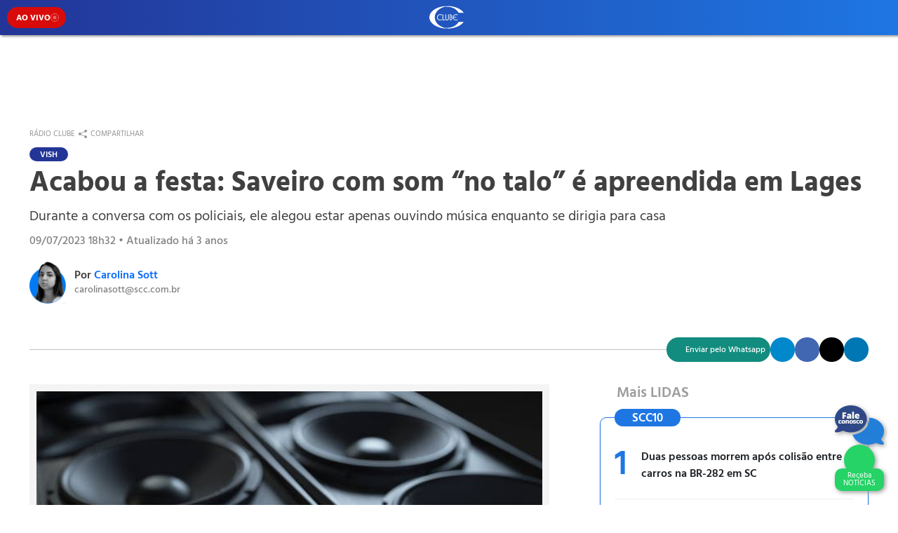

--- FILE ---
content_type: text/html; charset=UTF-8
request_url: https://scc10.com.br/radioclube/acabou-a-festa-saveiro-com-som-alto-e-apreendida-em-lages/
body_size: 44201
content:
<!DOCTYPE html>
<html lang="pt-BR">

<head><script>(function(w,i,g){w[g]=w[g]||[];if(typeof w[g].push=='function')w[g].push(i)})
(window,'GTM-MZB76PQ','google_tags_first_party');</script><script>(function(w,d,s,l){w[l]=w[l]||[];(function(){w[l].push(arguments);})('set', 'developer_id.dYzg1YT', true);
		w[l].push({'gtm.start':new Date().getTime(),event:'gtm.js'});var f=d.getElementsByTagName(s)[0],
		j=d.createElement(s);j.async=true;j.src='/1yrw/';
		f.parentNode.insertBefore(j,f);
		})(window,document,'script','dataLayer');</script><meta charset="UTF-8"><script>if(navigator.userAgent.match(/MSIE|Internet Explorer/i)||navigator.userAgent.match(/Trident\/7\..*?rv:11/i)){var href=document.location.href;if(!href.match(/[?&]nowprocket/)){if(href.indexOf("?")==-1){if(href.indexOf("#")==-1){document.location.href=href+"?nowprocket=1"}else{document.location.href=href.replace("#","?nowprocket=1#")}}else{if(href.indexOf("#")==-1){document.location.href=href+"&nowprocket=1"}else{document.location.href=href.replace("#","&nowprocket=1#")}}}}</script><script>(()=>{class RocketLazyLoadScripts{constructor(){this.v="2.0.4",this.userEvents=["keydown","keyup","mousedown","mouseup","mousemove","mouseover","mouseout","touchmove","touchstart","touchend","touchcancel","wheel","click","dblclick","input"],this.attributeEvents=["onblur","onclick","oncontextmenu","ondblclick","onfocus","onmousedown","onmouseenter","onmouseleave","onmousemove","onmouseout","onmouseover","onmouseup","onmousewheel","onscroll","onsubmit"]}async t(){this.i(),this.o(),/iP(ad|hone)/.test(navigator.userAgent)&&this.h(),this.u(),this.l(this),this.m(),this.k(this),this.p(this),this._(),await Promise.all([this.R(),this.L()]),this.lastBreath=Date.now(),this.S(this),this.P(),this.D(),this.O(),this.M(),await this.C(this.delayedScripts.normal),await this.C(this.delayedScripts.defer),await this.C(this.delayedScripts.async),await this.T(),await this.F(),await this.j(),await this.A(),window.dispatchEvent(new Event("rocket-allScriptsLoaded")),this.everythingLoaded=!0,this.lastTouchEnd&&await new Promise(t=>setTimeout(t,500-Date.now()+this.lastTouchEnd)),this.I(),this.H(),this.U(),this.W()}i(){this.CSPIssue=sessionStorage.getItem("rocketCSPIssue"),document.addEventListener("securitypolicyviolation",t=>{this.CSPIssue||"script-src-elem"!==t.violatedDirective||"data"!==t.blockedURI||(this.CSPIssue=!0,sessionStorage.setItem("rocketCSPIssue",!0))},{isRocket:!0})}o(){window.addEventListener("pageshow",t=>{this.persisted=t.persisted,this.realWindowLoadedFired=!0},{isRocket:!0}),window.addEventListener("pagehide",()=>{this.onFirstUserAction=null},{isRocket:!0})}h(){let t;function e(e){t=e}window.addEventListener("touchstart",e,{isRocket:!0}),window.addEventListener("touchend",function i(o){o.changedTouches[0]&&t.changedTouches[0]&&Math.abs(o.changedTouches[0].pageX-t.changedTouches[0].pageX)<10&&Math.abs(o.changedTouches[0].pageY-t.changedTouches[0].pageY)<10&&o.timeStamp-t.timeStamp<200&&(window.removeEventListener("touchstart",e,{isRocket:!0}),window.removeEventListener("touchend",i,{isRocket:!0}),"INPUT"===o.target.tagName&&"text"===o.target.type||(o.target.dispatchEvent(new TouchEvent("touchend",{target:o.target,bubbles:!0})),o.target.dispatchEvent(new MouseEvent("mouseover",{target:o.target,bubbles:!0})),o.target.dispatchEvent(new PointerEvent("click",{target:o.target,bubbles:!0,cancelable:!0,detail:1,clientX:o.changedTouches[0].clientX,clientY:o.changedTouches[0].clientY})),event.preventDefault()))},{isRocket:!0})}q(t){this.userActionTriggered||("mousemove"!==t.type||this.firstMousemoveIgnored?"keyup"===t.type||"mouseover"===t.type||"mouseout"===t.type||(this.userActionTriggered=!0,this.onFirstUserAction&&this.onFirstUserAction()):this.firstMousemoveIgnored=!0),"click"===t.type&&t.preventDefault(),t.stopPropagation(),t.stopImmediatePropagation(),"touchstart"===this.lastEvent&&"touchend"===t.type&&(this.lastTouchEnd=Date.now()),"click"===t.type&&(this.lastTouchEnd=0),this.lastEvent=t.type,t.composedPath&&t.composedPath()[0].getRootNode()instanceof ShadowRoot&&(t.rocketTarget=t.composedPath()[0]),this.savedUserEvents.push(t)}u(){this.savedUserEvents=[],this.userEventHandler=this.q.bind(this),this.userEvents.forEach(t=>window.addEventListener(t,this.userEventHandler,{passive:!1,isRocket:!0})),document.addEventListener("visibilitychange",this.userEventHandler,{isRocket:!0})}U(){this.userEvents.forEach(t=>window.removeEventListener(t,this.userEventHandler,{passive:!1,isRocket:!0})),document.removeEventListener("visibilitychange",this.userEventHandler,{isRocket:!0}),this.savedUserEvents.forEach(t=>{(t.rocketTarget||t.target).dispatchEvent(new window[t.constructor.name](t.type,t))})}m(){const t="return false",e=Array.from(this.attributeEvents,t=>"data-rocket-"+t),i="["+this.attributeEvents.join("],[")+"]",o="[data-rocket-"+this.attributeEvents.join("],[data-rocket-")+"]",s=(e,i,o)=>{o&&o!==t&&(e.setAttribute("data-rocket-"+i,o),e["rocket"+i]=new Function("event",o),e.setAttribute(i,t))};new MutationObserver(t=>{for(const n of t)"attributes"===n.type&&(n.attributeName.startsWith("data-rocket-")||this.everythingLoaded?n.attributeName.startsWith("data-rocket-")&&this.everythingLoaded&&this.N(n.target,n.attributeName.substring(12)):s(n.target,n.attributeName,n.target.getAttribute(n.attributeName))),"childList"===n.type&&n.addedNodes.forEach(t=>{if(t.nodeType===Node.ELEMENT_NODE)if(this.everythingLoaded)for(const i of[t,...t.querySelectorAll(o)])for(const t of i.getAttributeNames())e.includes(t)&&this.N(i,t.substring(12));else for(const e of[t,...t.querySelectorAll(i)])for(const t of e.getAttributeNames())this.attributeEvents.includes(t)&&s(e,t,e.getAttribute(t))})}).observe(document,{subtree:!0,childList:!0,attributeFilter:[...this.attributeEvents,...e]})}I(){this.attributeEvents.forEach(t=>{document.querySelectorAll("[data-rocket-"+t+"]").forEach(e=>{this.N(e,t)})})}N(t,e){const i=t.getAttribute("data-rocket-"+e);i&&(t.setAttribute(e,i),t.removeAttribute("data-rocket-"+e))}k(t){Object.defineProperty(HTMLElement.prototype,"onclick",{get(){return this.rocketonclick||null},set(e){this.rocketonclick=e,this.setAttribute(t.everythingLoaded?"onclick":"data-rocket-onclick","this.rocketonclick(event)")}})}S(t){function e(e,i){let o=e[i];e[i]=null,Object.defineProperty(e,i,{get:()=>o,set(s){t.everythingLoaded?o=s:e["rocket"+i]=o=s}})}e(document,"onreadystatechange"),e(window,"onload"),e(window,"onpageshow");try{Object.defineProperty(document,"readyState",{get:()=>t.rocketReadyState,set(e){t.rocketReadyState=e},configurable:!0}),document.readyState="loading"}catch(t){console.log("WPRocket DJE readyState conflict, bypassing")}}l(t){this.originalAddEventListener=EventTarget.prototype.addEventListener,this.originalRemoveEventListener=EventTarget.prototype.removeEventListener,this.savedEventListeners=[],EventTarget.prototype.addEventListener=function(e,i,o){o&&o.isRocket||!t.B(e,this)&&!t.userEvents.includes(e)||t.B(e,this)&&!t.userActionTriggered||e.startsWith("rocket-")||t.everythingLoaded?t.originalAddEventListener.call(this,e,i,o):(t.savedEventListeners.push({target:this,remove:!1,type:e,func:i,options:o}),"mouseenter"!==e&&"mouseleave"!==e||t.originalAddEventListener.call(this,e,t.savedUserEvents.push,o))},EventTarget.prototype.removeEventListener=function(e,i,o){o&&o.isRocket||!t.B(e,this)&&!t.userEvents.includes(e)||t.B(e,this)&&!t.userActionTriggered||e.startsWith("rocket-")||t.everythingLoaded?t.originalRemoveEventListener.call(this,e,i,o):t.savedEventListeners.push({target:this,remove:!0,type:e,func:i,options:o})}}J(t,e){this.savedEventListeners=this.savedEventListeners.filter(i=>{let o=i.type,s=i.target||window;return e!==o||t!==s||(this.B(o,s)&&(i.type="rocket-"+o),this.$(i),!1)})}H(){EventTarget.prototype.addEventListener=this.originalAddEventListener,EventTarget.prototype.removeEventListener=this.originalRemoveEventListener,this.savedEventListeners.forEach(t=>this.$(t))}$(t){t.remove?this.originalRemoveEventListener.call(t.target,t.type,t.func,t.options):this.originalAddEventListener.call(t.target,t.type,t.func,t.options)}p(t){let e;function i(e){return t.everythingLoaded?e:e.split(" ").map(t=>"load"===t||t.startsWith("load.")?"rocket-jquery-load":t).join(" ")}function o(o){function s(e){const s=o.fn[e];o.fn[e]=o.fn.init.prototype[e]=function(){return this[0]===window&&t.userActionTriggered&&("string"==typeof arguments[0]||arguments[0]instanceof String?arguments[0]=i(arguments[0]):"object"==typeof arguments[0]&&Object.keys(arguments[0]).forEach(t=>{const e=arguments[0][t];delete arguments[0][t],arguments[0][i(t)]=e})),s.apply(this,arguments),this}}if(o&&o.fn&&!t.allJQueries.includes(o)){const e={DOMContentLoaded:[],"rocket-DOMContentLoaded":[]};for(const t in e)document.addEventListener(t,()=>{e[t].forEach(t=>t())},{isRocket:!0});o.fn.ready=o.fn.init.prototype.ready=function(i){function s(){parseInt(o.fn.jquery)>2?setTimeout(()=>i.bind(document)(o)):i.bind(document)(o)}return"function"==typeof i&&(t.realDomReadyFired?!t.userActionTriggered||t.fauxDomReadyFired?s():e["rocket-DOMContentLoaded"].push(s):e.DOMContentLoaded.push(s)),o([])},s("on"),s("one"),s("off"),t.allJQueries.push(o)}e=o}t.allJQueries=[],o(window.jQuery),Object.defineProperty(window,"jQuery",{get:()=>e,set(t){o(t)}})}P(){const t=new Map;document.write=document.writeln=function(e){const i=document.currentScript,o=document.createRange(),s=i.parentElement;let n=t.get(i);void 0===n&&(n=i.nextSibling,t.set(i,n));const c=document.createDocumentFragment();o.setStart(c,0),c.appendChild(o.createContextualFragment(e)),s.insertBefore(c,n)}}async R(){return new Promise(t=>{this.userActionTriggered?t():this.onFirstUserAction=t})}async L(){return new Promise(t=>{document.addEventListener("DOMContentLoaded",()=>{this.realDomReadyFired=!0,t()},{isRocket:!0})})}async j(){return this.realWindowLoadedFired?Promise.resolve():new Promise(t=>{window.addEventListener("load",t,{isRocket:!0})})}M(){this.pendingScripts=[];this.scriptsMutationObserver=new MutationObserver(t=>{for(const e of t)e.addedNodes.forEach(t=>{"SCRIPT"!==t.tagName||t.noModule||t.isWPRocket||this.pendingScripts.push({script:t,promise:new Promise(e=>{const i=()=>{const i=this.pendingScripts.findIndex(e=>e.script===t);i>=0&&this.pendingScripts.splice(i,1),e()};t.addEventListener("load",i,{isRocket:!0}),t.addEventListener("error",i,{isRocket:!0}),setTimeout(i,1e3)})})})}),this.scriptsMutationObserver.observe(document,{childList:!0,subtree:!0})}async F(){await this.X(),this.pendingScripts.length?(await this.pendingScripts[0].promise,await this.F()):this.scriptsMutationObserver.disconnect()}D(){this.delayedScripts={normal:[],async:[],defer:[]},document.querySelectorAll("script[type$=rocketlazyloadscript]").forEach(t=>{t.hasAttribute("data-rocket-src")?t.hasAttribute("async")&&!1!==t.async?this.delayedScripts.async.push(t):t.hasAttribute("defer")&&!1!==t.defer||"module"===t.getAttribute("data-rocket-type")?this.delayedScripts.defer.push(t):this.delayedScripts.normal.push(t):this.delayedScripts.normal.push(t)})}async _(){await this.L();let t=[];document.querySelectorAll("script[type$=rocketlazyloadscript][data-rocket-src]").forEach(e=>{let i=e.getAttribute("data-rocket-src");if(i&&!i.startsWith("data:")){i.startsWith("//")&&(i=location.protocol+i);try{const o=new URL(i).origin;o!==location.origin&&t.push({src:o,crossOrigin:e.crossOrigin||"module"===e.getAttribute("data-rocket-type")})}catch(t){}}}),t=[...new Map(t.map(t=>[JSON.stringify(t),t])).values()],this.Y(t,"preconnect")}async G(t){if(await this.K(),!0!==t.noModule||!("noModule"in HTMLScriptElement.prototype))return new Promise(e=>{let i;function o(){(i||t).setAttribute("data-rocket-status","executed"),e()}try{if(navigator.userAgent.includes("Firefox/")||""===navigator.vendor||this.CSPIssue)i=document.createElement("script"),[...t.attributes].forEach(t=>{let e=t.nodeName;"type"!==e&&("data-rocket-type"===e&&(e="type"),"data-rocket-src"===e&&(e="src"),i.setAttribute(e,t.nodeValue))}),t.text&&(i.text=t.text),t.nonce&&(i.nonce=t.nonce),i.hasAttribute("src")?(i.addEventListener("load",o,{isRocket:!0}),i.addEventListener("error",()=>{i.setAttribute("data-rocket-status","failed-network"),e()},{isRocket:!0}),setTimeout(()=>{i.isConnected||e()},1)):(i.text=t.text,o()),i.isWPRocket=!0,t.parentNode.replaceChild(i,t);else{const i=t.getAttribute("data-rocket-type"),s=t.getAttribute("data-rocket-src");i?(t.type=i,t.removeAttribute("data-rocket-type")):t.removeAttribute("type"),t.addEventListener("load",o,{isRocket:!0}),t.addEventListener("error",i=>{this.CSPIssue&&i.target.src.startsWith("data:")?(console.log("WPRocket: CSP fallback activated"),t.removeAttribute("src"),this.G(t).then(e)):(t.setAttribute("data-rocket-status","failed-network"),e())},{isRocket:!0}),s?(t.fetchPriority="high",t.removeAttribute("data-rocket-src"),t.src=s):t.src="data:text/javascript;base64,"+window.btoa(unescape(encodeURIComponent(t.text)))}}catch(i){t.setAttribute("data-rocket-status","failed-transform"),e()}});t.setAttribute("data-rocket-status","skipped")}async C(t){const e=t.shift();return e?(e.isConnected&&await this.G(e),this.C(t)):Promise.resolve()}O(){this.Y([...this.delayedScripts.normal,...this.delayedScripts.defer,...this.delayedScripts.async],"preload")}Y(t,e){this.trash=this.trash||[];let i=!0;var o=document.createDocumentFragment();t.forEach(t=>{const s=t.getAttribute&&t.getAttribute("data-rocket-src")||t.src;if(s&&!s.startsWith("data:")){const n=document.createElement("link");n.href=s,n.rel=e,"preconnect"!==e&&(n.as="script",n.fetchPriority=i?"high":"low"),t.getAttribute&&"module"===t.getAttribute("data-rocket-type")&&(n.crossOrigin=!0),t.crossOrigin&&(n.crossOrigin=t.crossOrigin),t.integrity&&(n.integrity=t.integrity),t.nonce&&(n.nonce=t.nonce),o.appendChild(n),this.trash.push(n),i=!1}}),document.head.appendChild(o)}W(){this.trash.forEach(t=>t.remove())}async T(){try{document.readyState="interactive"}catch(t){}this.fauxDomReadyFired=!0;try{await this.K(),this.J(document,"readystatechange"),document.dispatchEvent(new Event("rocket-readystatechange")),await this.K(),document.rocketonreadystatechange&&document.rocketonreadystatechange(),await this.K(),this.J(document,"DOMContentLoaded"),document.dispatchEvent(new Event("rocket-DOMContentLoaded")),await this.K(),this.J(window,"DOMContentLoaded"),window.dispatchEvent(new Event("rocket-DOMContentLoaded"))}catch(t){console.error(t)}}async A(){try{document.readyState="complete"}catch(t){}try{await this.K(),this.J(document,"readystatechange"),document.dispatchEvent(new Event("rocket-readystatechange")),await this.K(),document.rocketonreadystatechange&&document.rocketonreadystatechange(),await this.K(),this.J(window,"load"),window.dispatchEvent(new Event("rocket-load")),await this.K(),window.rocketonload&&window.rocketonload(),await this.K(),this.allJQueries.forEach(t=>t(window).trigger("rocket-jquery-load")),await this.K(),this.J(window,"pageshow");const t=new Event("rocket-pageshow");t.persisted=this.persisted,window.dispatchEvent(t),await this.K(),window.rocketonpageshow&&window.rocketonpageshow({persisted:this.persisted})}catch(t){console.error(t)}}async K(){Date.now()-this.lastBreath>45&&(await this.X(),this.lastBreath=Date.now())}async X(){return document.hidden?new Promise(t=>setTimeout(t)):new Promise(t=>requestAnimationFrame(t))}B(t,e){return e===document&&"readystatechange"===t||(e===document&&"DOMContentLoaded"===t||(e===window&&"DOMContentLoaded"===t||(e===window&&"load"===t||e===window&&"pageshow"===t)))}static run(){(new RocketLazyLoadScripts).t()}}RocketLazyLoadScripts.run()})();</script>
	
	<meta http-equiv="X-UA-Compatible" content="IE=edge,chrome=1">
	<meta name="viewport" content="width=device-width, initial-scale=1">

	<link rel="profile" href="http://gmpg.org/xfn/11" />
	<link rel="pingback" href="https://scc10.com.br/xmlrpc.php" />

	<link rel='preload' as='image' href='https://scc10.com.br/wp-content/uploads/2023/07/Acabou-a-festa-Saveiro-com-som-no-talo-e-apreendida-em-Lages-1.jpg'>	
	<script type="rocketlazyloadscript" data-minify="1" async data-rocket-src="https://scc10.com.br/wp-content/cache/min/1/t/6476-5334-01.js?ver=1769018635"></script><!-- Manifest added by SuperPWA - Progressive Web Apps Plugin For WordPress -->
<link rel="manifest" href="/superpwa-manifest.json">
<meta name="theme-color" content="#1464c7">
<meta name="mobile-web-app-capable" content="yes">
<meta name="apple-touch-fullscreen" content="yes">
<meta name="apple-mobile-web-app-title" content="SCC10">
<meta name="application-name" content="SCC10">
<meta name="apple-mobile-web-app-capable" content="yes">
<meta name="apple-mobile-web-app-status-bar-style" content="default">
<link rel="apple-touch-icon"  href="https://scc10.com.br/wp-content/uploads/2019/10/favicon-scc10-e1652983106275.png">
<link rel="apple-touch-icon" sizes="192x192" href="https://scc10.com.br/wp-content/uploads/2019/10/favicon-scc10-e1652983106275.png">
<!-- / SuperPWA.com -->
<meta name='robots' content='index, follow, max-image-preview:large, max-snippet:-1, max-video-preview:-1' />

	<!-- This site is optimized with the Yoast SEO Premium plugin v26.7 (Yoast SEO v26.7) - https://yoast.com/wordpress/plugins/seo/ -->
	<title>Acabou a festa: Saveiro com som “no talo” é apreendida em Lages</title>
<link data-rocket-preload as="style" data-wpr-hosted-gf-parameters="family=Roboto%3A400%2C500&subset=cyrillic%2Ccyrillic-ext%2Cgreek%2Cgreek-ext%2Clatin-ext%2Cvietnamese&display=swap" href="https://scc10.com.br/wp-content/cache/fonts/1/google-fonts/css/4/b/5/bee8697a24fd2fdbed1f9ccbbfe2e.css" rel="preload">
<link data-wpr-hosted-gf-parameters="family=Roboto%3A400%2C500&subset=cyrillic%2Ccyrillic-ext%2Cgreek%2Cgreek-ext%2Clatin-ext%2Cvietnamese&display=swap" href="https://scc10.com.br/wp-content/cache/fonts/1/google-fonts/css/4/b/5/bee8697a24fd2fdbed1f9ccbbfe2e.css" media="print" onload="this.media=&#039;all&#039;" rel="stylesheet">
<noscript data-wpr-hosted-gf-parameters=""><link rel="stylesheet" href="https://fonts.googleapis.com/css?family=Roboto%3A400%2C500&#038;subset=cyrillic%2Ccyrillic-ext%2Cgreek%2Cgreek-ext%2Clatin-ext%2Cvietnamese&#038;display=swap"></noscript>
	<meta name="description" content="Na tarde deste sábado (08), um veículo Volkswagen Saveiro foi apreendido com o som em um volume considerado &quot;muito alto&quot;." />
	<link rel="canonical" href="https://scc10.com.br/radioclube/acabou-a-festa-saveiro-com-som-alto-e-apreendida-em-lages/" />
	<meta property="og:locale" content="pt_BR" />
	<meta property="og:type" content="article" />
	<meta property="og:title" content="Acabou a festa: Saveiro com som “no talo” é apreendida em Lages" />
	<meta property="og:description" content="Na tarde deste sábado (08), um veículo Volkswagen Saveiro foi apreendido com o som em um volume considerado &quot;muito alto&quot;." />
	<meta property="og:url" content="https://scc10.com.br/radioclube/acabou-a-festa-saveiro-com-som-alto-e-apreendida-em-lages/" />
	<meta property="og:site_name" content="SCC10" />
	<meta property="article:publisher" content="https://www.facebook.com/portalscc10/" />
	<meta property="article:author" content="https://www.facebook.com/carolinasott/" />
	<meta property="article:published_time" content="2023-07-09T21:32:42+00:00" />
	<meta property="article:modified_time" content="2023-07-09T21:39:01+00:00" />
	<meta property="og:image" content="https://scc10.com.br/wp-content/uploads/2023/07/Acabou-a-festa-Saveiro-com-som-no-talo-e-apreendida-em-Lages-1.jpg.webp" />
	<meta property="og:image:width" content="612" />
	<meta property="og:image:height" content="408" />
	<meta property="og:image:type" content="image/jpeg" />
	<meta name="author" content="Carolina Sott" />
	<meta name="twitter:card" content="summary_large_image" />
	<meta name="twitter:creator" content="@scc10oficial" />
	<meta name="twitter:site" content="@scc10oficial" />
	<meta name="twitter:label1" content="Escrito por" />
	<meta name="twitter:data1" content="Carolina Sott" />
	<meta name="twitter:label2" content="Est. tempo de leitura" />
	<meta name="twitter:data2" content="1 minuto" />
	<meta name="twitter:label3" content="Written by" />
	<meta name="twitter:data3" content="Carolina Sott" />
	<script type="application/ld+json" class="yoast-schema-graph">{"@context":"https://schema.org","@graph":[{"@type":"NewsArticle","@id":"https://scc10.com.br/radioclube/acabou-a-festa-saveiro-com-som-alto-e-apreendida-em-lages/#article","isPartOf":{"@id":"https://scc10.com.br/radioclube/acabou-a-festa-saveiro-com-som-alto-e-apreendida-em-lages/"},"author":[{"@id":"https://controle.scc10.com.br/#/schema/person/a081646c78d087b4c1152725a8ed479d"}],"headline":"Acabou a festa: Saveiro com som “no talo” é apreendida em Lages","datePublished":"2023-07-09T21:32:42+00:00","dateModified":"2023-07-09T21:39:01+00:00","mainEntityOfPage":{"@id":"https://scc10.com.br/radioclube/acabou-a-festa-saveiro-com-som-alto-e-apreendida-em-lages/"},"wordCount":210,"publisher":{"@id":"https://controle.scc10.com.br/#organization"},"image":{"@id":"https://scc10.com.br/radioclube/acabou-a-festa-saveiro-com-som-alto-e-apreendida-em-lages/#primaryimage"},"thumbnailUrl":"https://scc10.com.br/wp-content/uploads/2023/07/Acabou-a-festa-Saveiro-com-som-no-talo-e-apreendida-em-Lages-1.jpg","keywords":["Lages","som","Som alto"],"articleSection":["Rádio Clube","Segurança"],"inLanguage":"pt-BR","copyrightYear":"2023","copyrightHolder":{"@id":"https://scc10.com.br/#organization"},"contentLocation":{"@type":"Place","name":"Lages"}},{"@type":"WebPage","@id":"https://scc10.com.br/radioclube/acabou-a-festa-saveiro-com-som-alto-e-apreendida-em-lages/","url":"https://scc10.com.br/radioclube/acabou-a-festa-saveiro-com-som-alto-e-apreendida-em-lages/","name":"Acabou a festa: Saveiro com som “no talo” é apreendida em Lages","isPartOf":{"@id":"https://controle.scc10.com.br/#website"},"primaryImageOfPage":{"@id":"https://scc10.com.br/radioclube/acabou-a-festa-saveiro-com-som-alto-e-apreendida-em-lages/#primaryimage"},"image":{"@id":"https://scc10.com.br/radioclube/acabou-a-festa-saveiro-com-som-alto-e-apreendida-em-lages/#primaryimage"},"thumbnailUrl":"https://scc10.com.br/wp-content/uploads/2023/07/Acabou-a-festa-Saveiro-com-som-no-talo-e-apreendida-em-Lages-1.jpg","datePublished":"2023-07-09T21:32:42+00:00","dateModified":"2023-07-09T21:39:01+00:00","description":"Na tarde deste sábado (08), um veículo Volkswagen Saveiro foi apreendido com o som em um volume considerado \"muito alto\".","breadcrumb":{"@id":"https://scc10.com.br/radioclube/acabou-a-festa-saveiro-com-som-alto-e-apreendida-em-lages/#breadcrumb"},"inLanguage":"pt-BR","potentialAction":[{"@type":"ReadAction","target":["https://scc10.com.br/radioclube/acabou-a-festa-saveiro-com-som-alto-e-apreendida-em-lages/"]}]},{"@type":"ImageObject","inLanguage":"pt-BR","@id":"https://scc10.com.br/radioclube/acabou-a-festa-saveiro-com-som-alto-e-apreendida-em-lages/#primaryimage","url":"https://scc10.com.br/wp-content/uploads/2023/07/Acabou-a-festa-Saveiro-com-som-no-talo-e-apreendida-em-Lages-1.jpg","contentUrl":"https://scc10.com.br/wp-content/uploads/2023/07/Acabou-a-festa-Saveiro-com-som-no-talo-e-apreendida-em-Lages-1.jpg","width":612,"height":408,"caption":"Foto: iStock"},{"@type":"BreadcrumbList","@id":"https://scc10.com.br/radioclube/acabou-a-festa-saveiro-com-som-alto-e-apreendida-em-lages/#breadcrumb","itemListElement":[{"@type":"ListItem","position":1,"name":"Inicio","item":"https://scc10.com.br/"},{"@type":"ListItem","position":2,"name":"Últimas Notícias","item":"https://scc10.com.br/ultimas-noticias/"},{"@type":"ListItem","position":3,"name":"Rádio Clube","item":"https://scc10.com.br/radioclube/"},{"@type":"ListItem","position":4,"name":"Acabou a festa: Saveiro com som “no talo” é apreendida em Lages"}]},{"@type":"WebSite","@id":"https://controle.scc10.com.br/#website","url":"https://controle.scc10.com.br/","name":"SCC10","description":"O portal da notícia em Santa Catarina","publisher":{"@id":"https://controle.scc10.com.br/#organization"},"potentialAction":[{"@type":"SearchAction","target":{"@type":"EntryPoint","urlTemplate":"https://controle.scc10.com.br/?s={search_term_string}"},"query-input":{"@type":"PropertyValueSpecification","valueRequired":true,"valueName":"search_term_string"}}],"inLanguage":"pt-BR"},{"@type":"NewsMediaOrganization","@id":"https://controle.scc10.com.br/#organization","name":"SCC10","alternateName":"Portal SCC10","url":"https://controle.scc10.com.br/","logo":{"@type":"ImageObject","inLanguage":"pt-BR","@id":"https://controle.scc10.com.br/#/schema/logo/image/","url":"https://scc10.com.br/wp-content/uploads/2020/08/scc10-logo-oficial.svg","contentUrl":"https://scc10.com.br/wp-content/uploads/2020/08/scc10-logo-oficial.svg","width":1,"height":1,"caption":"SCC10"},"image":{"@id":"https://controle.scc10.com.br/#/schema/logo/image/"},"sameAs":["https://www.facebook.com/portalscc10/","https://x.com/scc10oficial","https://www.instagram.com/portalscc10/","https://www.linkedin.com/company/portal-scc-10","https://www.youtube.com/channel/UCof3X_LosODbkrOR55Dpbiw"],"description":"O SCC10 é o portal de notícias do Sistema Catarinense de Comunicações (SCC).","email":"ti@scc.com.br","telephone":"(48) 3231-9700","legalName":"Televisão Lages Ltda","foundingDate":"2020-10-10","vatID":"83.012.013/0001-08","address":{"@type":"PostalAddress","streetAddress":"Rua Ernesto Stodieck, 322, Morro da Cruz","addressLocality":"Florianópolis","addressRegion":"Santa Catarina","postalCode":"88025-130","addressCountry":"BR"},"parentOrganization":{"@type":"Organization","name":"Grupo SCC","url":"https://scc.com.br"}},{"@type":"Person","@id":"https://controle.scc10.com.br/#/schema/person/a081646c78d087b4c1152725a8ed479d","name":"Carolina Sott","description":"Jornalista formada pela Universidade do Planalto Catarinense (Uniplac). Editora no Portal SCC10 e comunicadora no SCC SBT.","sameAs":["https://www.facebook.com/carolinasott/","https://www.instagram.com/carolinasott/","https://br.linkedin.com/in/carolinasott"],"url":"https://scc10.com.br/author/carolinasott/"}]}</script>
	<!-- / Yoast SEO Premium plugin. -->


<link rel='dns-prefetch' href='//www.google.com' />
<link rel='dns-prefetch' href='//vlibras.gov.br' />
<link rel='dns-prefetch' href='//imasdk.googleapis.com' />
<link rel='dns-prefetch' href='//securepubads.g.doubleclick.net' />
<link rel='dns-prefetch' href='//stats.wp.com' />
<link rel='dns-prefetch' href='//fonts.googleapis.com' />
<link rel='dns-prefetch' href='//use.fontawesome.com' />
<link href='https://fonts.gstatic.com' crossorigin rel='preconnect' />
<link rel="alternate" title="oEmbed (JSON)" type="application/json+oembed" href="https://scc10.com.br/wp-json/oembed/1.0/embed?url=https%3A%2F%2Fscc10.com.br%2Fradioclube%2Facabou-a-festa-saveiro-com-som-alto-e-apreendida-em-lages%2F" />
<link rel="alternate" title="oEmbed (XML)" type="text/xml+oembed" href="https://scc10.com.br/wp-json/oembed/1.0/embed?url=https%3A%2F%2Fscc10.com.br%2Fradioclube%2Facabou-a-festa-saveiro-com-som-alto-e-apreendida-em-lages%2F&#038;format=xml" />
<style id='wp-img-auto-sizes-contain-inline-css' type='text/css'>
img:is([sizes=auto i],[sizes^="auto," i]){contain-intrinsic-size:3000px 1500px}
/*# sourceURL=wp-img-auto-sizes-contain-inline-css */
</style>
<link rel='stylesheet' id='bootstrap-css' href='https://scc10.com.br/wp-content/themes/scc10/assets/styles/css/vendors/bootstrap/bootstrap.min.css?ver=5.3.3' type='text/css' media='all' />
<link data-minify="1" rel='stylesheet' id='swiperjs-css' href='https://scc10.com.br/wp-content/cache/min/1/wp-content/themes/scc10/assets/styles/css/vendors/swiperjs/swiper-bundle.min.css?ver=1769018634' type='text/css' media='all' />
<link rel='stylesheet' id='style-css' href='https://scc10.com.br/wp-content/themes/scc10/assets/styles/css/post.min.css?ver=2.25.4' type='text/css' media='all' />
<link rel='stylesheet' id='wp-block-library-css' href='https://scc10.com.br/wp-includes/css/dist/block-library/style.min.css?ver=6.9' type='text/css' media='all' />
<style id='acf-read-more-style-inline-css' type='text/css'>
.read-more{margin:1rem 0}.read-more__title{margin:10px 0;font-size:1.5rem;font-weight:600;color:#1e76e3}.read-more__list{display:flex;margin:0;padding:0;list-style:none}.read-more__item{max-width:200px;margin-right:15px;list-style:none}.read-more__item a{text-decoration:none}.read-more__item picture{height:132px;display:block}.read-more__item img{border-radius:4px;width:100%;height:100%;-o-object-fit:cover;object-fit:cover;min-width:200px;max-height:132px;display:inline-block;margin:0}.read-more__post-title{font-size:1rem;color:#1f1f1f;height:60px;width:100%;margin:.5rem 0 1rem 0}
/*# sourceURL=https://scc10.com.br/wp-content/themes/scc10/assets/styles/css/read-more.min.css */
</style>
<style id='wp-block-paragraph-inline-css' type='text/css'>
.is-small-text{font-size:.875em}.is-regular-text{font-size:1em}.is-large-text{font-size:2.25em}.is-larger-text{font-size:3em}.has-drop-cap:not(:focus):first-letter{float:left;font-size:8.4em;font-style:normal;font-weight:100;line-height:.68;margin:.05em .1em 0 0;text-transform:uppercase}body.rtl .has-drop-cap:not(:focus):first-letter{float:none;margin-left:.1em}p.has-drop-cap.has-background{overflow:hidden}:root :where(p.has-background){padding:1.25em 2.375em}:where(p.has-text-color:not(.has-link-color)) a{color:inherit}p.has-text-align-left[style*="writing-mode:vertical-lr"],p.has-text-align-right[style*="writing-mode:vertical-rl"]{rotate:180deg}
/*# sourceURL=https://scc10.com.br/wp-includes/blocks/paragraph/style.min.css */
</style>
<style id='wp-block-spacer-inline-css' type='text/css'>
.wp-block-spacer{clear:both}
/*# sourceURL=https://scc10.com.br/wp-includes/blocks/spacer/style.min.css */
</style>
<style id='global-styles-inline-css' type='text/css'>
:root{--wp--preset--aspect-ratio--square: 1;--wp--preset--aspect-ratio--4-3: 4/3;--wp--preset--aspect-ratio--3-4: 3/4;--wp--preset--aspect-ratio--3-2: 3/2;--wp--preset--aspect-ratio--2-3: 2/3;--wp--preset--aspect-ratio--16-9: 16/9;--wp--preset--aspect-ratio--9-16: 9/16;--wp--preset--color--black: #000000;--wp--preset--color--cyan-bluish-gray: #abb8c3;--wp--preset--color--white: #ffffff;--wp--preset--color--pale-pink: #f78da7;--wp--preset--color--vivid-red: #cf2e2e;--wp--preset--color--luminous-vivid-orange: #ff6900;--wp--preset--color--luminous-vivid-amber: #fcb900;--wp--preset--color--light-green-cyan: #7bdcb5;--wp--preset--color--vivid-green-cyan: #00d084;--wp--preset--color--pale-cyan-blue: #8ed1fc;--wp--preset--color--vivid-cyan-blue: #0693e3;--wp--preset--color--vivid-purple: #9b51e0;--wp--preset--gradient--vivid-cyan-blue-to-vivid-purple: linear-gradient(135deg,rgb(6,147,227) 0%,rgb(155,81,224) 100%);--wp--preset--gradient--light-green-cyan-to-vivid-green-cyan: linear-gradient(135deg,rgb(122,220,180) 0%,rgb(0,208,130) 100%);--wp--preset--gradient--luminous-vivid-amber-to-luminous-vivid-orange: linear-gradient(135deg,rgb(252,185,0) 0%,rgb(255,105,0) 100%);--wp--preset--gradient--luminous-vivid-orange-to-vivid-red: linear-gradient(135deg,rgb(255,105,0) 0%,rgb(207,46,46) 100%);--wp--preset--gradient--very-light-gray-to-cyan-bluish-gray: linear-gradient(135deg,rgb(238,238,238) 0%,rgb(169,184,195) 100%);--wp--preset--gradient--cool-to-warm-spectrum: linear-gradient(135deg,rgb(74,234,220) 0%,rgb(151,120,209) 20%,rgb(207,42,186) 40%,rgb(238,44,130) 60%,rgb(251,105,98) 80%,rgb(254,248,76) 100%);--wp--preset--gradient--blush-light-purple: linear-gradient(135deg,rgb(255,206,236) 0%,rgb(152,150,240) 100%);--wp--preset--gradient--blush-bordeaux: linear-gradient(135deg,rgb(254,205,165) 0%,rgb(254,45,45) 50%,rgb(107,0,62) 100%);--wp--preset--gradient--luminous-dusk: linear-gradient(135deg,rgb(255,203,112) 0%,rgb(199,81,192) 50%,rgb(65,88,208) 100%);--wp--preset--gradient--pale-ocean: linear-gradient(135deg,rgb(255,245,203) 0%,rgb(182,227,212) 50%,rgb(51,167,181) 100%);--wp--preset--gradient--electric-grass: linear-gradient(135deg,rgb(202,248,128) 0%,rgb(113,206,126) 100%);--wp--preset--gradient--midnight: linear-gradient(135deg,rgb(2,3,129) 0%,rgb(40,116,252) 100%);--wp--preset--font-size--small: 13px;--wp--preset--font-size--medium: 20px;--wp--preset--font-size--large: 36px;--wp--preset--font-size--x-large: 42px;--wp--preset--spacing--20: 0.44rem;--wp--preset--spacing--30: 0.67rem;--wp--preset--spacing--40: 1rem;--wp--preset--spacing--50: 1.5rem;--wp--preset--spacing--60: 2.25rem;--wp--preset--spacing--70: 3.38rem;--wp--preset--spacing--80: 5.06rem;--wp--preset--shadow--natural: 6px 6px 9px rgba(0, 0, 0, 0.2);--wp--preset--shadow--deep: 12px 12px 50px rgba(0, 0, 0, 0.4);--wp--preset--shadow--sharp: 6px 6px 0px rgba(0, 0, 0, 0.2);--wp--preset--shadow--outlined: 6px 6px 0px -3px rgb(255, 255, 255), 6px 6px rgb(0, 0, 0);--wp--preset--shadow--crisp: 6px 6px 0px rgb(0, 0, 0);}:where(.is-layout-flex){gap: 0.5em;}:where(.is-layout-grid){gap: 0.5em;}body .is-layout-flex{display: flex;}.is-layout-flex{flex-wrap: wrap;align-items: center;}.is-layout-flex > :is(*, div){margin: 0;}body .is-layout-grid{display: grid;}.is-layout-grid > :is(*, div){margin: 0;}:where(.wp-block-columns.is-layout-flex){gap: 2em;}:where(.wp-block-columns.is-layout-grid){gap: 2em;}:where(.wp-block-post-template.is-layout-flex){gap: 1.25em;}:where(.wp-block-post-template.is-layout-grid){gap: 1.25em;}.has-black-color{color: var(--wp--preset--color--black) !important;}.has-cyan-bluish-gray-color{color: var(--wp--preset--color--cyan-bluish-gray) !important;}.has-white-color{color: var(--wp--preset--color--white) !important;}.has-pale-pink-color{color: var(--wp--preset--color--pale-pink) !important;}.has-vivid-red-color{color: var(--wp--preset--color--vivid-red) !important;}.has-luminous-vivid-orange-color{color: var(--wp--preset--color--luminous-vivid-orange) !important;}.has-luminous-vivid-amber-color{color: var(--wp--preset--color--luminous-vivid-amber) !important;}.has-light-green-cyan-color{color: var(--wp--preset--color--light-green-cyan) !important;}.has-vivid-green-cyan-color{color: var(--wp--preset--color--vivid-green-cyan) !important;}.has-pale-cyan-blue-color{color: var(--wp--preset--color--pale-cyan-blue) !important;}.has-vivid-cyan-blue-color{color: var(--wp--preset--color--vivid-cyan-blue) !important;}.has-vivid-purple-color{color: var(--wp--preset--color--vivid-purple) !important;}.has-black-background-color{background-color: var(--wp--preset--color--black) !important;}.has-cyan-bluish-gray-background-color{background-color: var(--wp--preset--color--cyan-bluish-gray) !important;}.has-white-background-color{background-color: var(--wp--preset--color--white) !important;}.has-pale-pink-background-color{background-color: var(--wp--preset--color--pale-pink) !important;}.has-vivid-red-background-color{background-color: var(--wp--preset--color--vivid-red) !important;}.has-luminous-vivid-orange-background-color{background-color: var(--wp--preset--color--luminous-vivid-orange) !important;}.has-luminous-vivid-amber-background-color{background-color: var(--wp--preset--color--luminous-vivid-amber) !important;}.has-light-green-cyan-background-color{background-color: var(--wp--preset--color--light-green-cyan) !important;}.has-vivid-green-cyan-background-color{background-color: var(--wp--preset--color--vivid-green-cyan) !important;}.has-pale-cyan-blue-background-color{background-color: var(--wp--preset--color--pale-cyan-blue) !important;}.has-vivid-cyan-blue-background-color{background-color: var(--wp--preset--color--vivid-cyan-blue) !important;}.has-vivid-purple-background-color{background-color: var(--wp--preset--color--vivid-purple) !important;}.has-black-border-color{border-color: var(--wp--preset--color--black) !important;}.has-cyan-bluish-gray-border-color{border-color: var(--wp--preset--color--cyan-bluish-gray) !important;}.has-white-border-color{border-color: var(--wp--preset--color--white) !important;}.has-pale-pink-border-color{border-color: var(--wp--preset--color--pale-pink) !important;}.has-vivid-red-border-color{border-color: var(--wp--preset--color--vivid-red) !important;}.has-luminous-vivid-orange-border-color{border-color: var(--wp--preset--color--luminous-vivid-orange) !important;}.has-luminous-vivid-amber-border-color{border-color: var(--wp--preset--color--luminous-vivid-amber) !important;}.has-light-green-cyan-border-color{border-color: var(--wp--preset--color--light-green-cyan) !important;}.has-vivid-green-cyan-border-color{border-color: var(--wp--preset--color--vivid-green-cyan) !important;}.has-pale-cyan-blue-border-color{border-color: var(--wp--preset--color--pale-cyan-blue) !important;}.has-vivid-cyan-blue-border-color{border-color: var(--wp--preset--color--vivid-cyan-blue) !important;}.has-vivid-purple-border-color{border-color: var(--wp--preset--color--vivid-purple) !important;}.has-vivid-cyan-blue-to-vivid-purple-gradient-background{background: var(--wp--preset--gradient--vivid-cyan-blue-to-vivid-purple) !important;}.has-light-green-cyan-to-vivid-green-cyan-gradient-background{background: var(--wp--preset--gradient--light-green-cyan-to-vivid-green-cyan) !important;}.has-luminous-vivid-amber-to-luminous-vivid-orange-gradient-background{background: var(--wp--preset--gradient--luminous-vivid-amber-to-luminous-vivid-orange) !important;}.has-luminous-vivid-orange-to-vivid-red-gradient-background{background: var(--wp--preset--gradient--luminous-vivid-orange-to-vivid-red) !important;}.has-very-light-gray-to-cyan-bluish-gray-gradient-background{background: var(--wp--preset--gradient--very-light-gray-to-cyan-bluish-gray) !important;}.has-cool-to-warm-spectrum-gradient-background{background: var(--wp--preset--gradient--cool-to-warm-spectrum) !important;}.has-blush-light-purple-gradient-background{background: var(--wp--preset--gradient--blush-light-purple) !important;}.has-blush-bordeaux-gradient-background{background: var(--wp--preset--gradient--blush-bordeaux) !important;}.has-luminous-dusk-gradient-background{background: var(--wp--preset--gradient--luminous-dusk) !important;}.has-pale-ocean-gradient-background{background: var(--wp--preset--gradient--pale-ocean) !important;}.has-electric-grass-gradient-background{background: var(--wp--preset--gradient--electric-grass) !important;}.has-midnight-gradient-background{background: var(--wp--preset--gradient--midnight) !important;}.has-small-font-size{font-size: var(--wp--preset--font-size--small) !important;}.has-medium-font-size{font-size: var(--wp--preset--font-size--medium) !important;}.has-large-font-size{font-size: var(--wp--preset--font-size--large) !important;}.has-x-large-font-size{font-size: var(--wp--preset--font-size--x-large) !important;}
/*# sourceURL=global-styles-inline-css */
</style>

<style id='classic-theme-styles-inline-css' type='text/css'>
/*! This file is auto-generated */
.wp-block-button__link{color:#fff;background-color:#32373c;border-radius:9999px;box-shadow:none;text-decoration:none;padding:calc(.667em + 2px) calc(1.333em + 2px);font-size:1.125em}.wp-block-file__button{background:#32373c;color:#fff;text-decoration:none}
/*# sourceURL=/wp-includes/css/classic-themes.min.css */
</style>
<style id='font-awesome-svg-styles-default-inline-css' type='text/css'>
.svg-inline--fa {
  display: inline-block;
  height: 1em;
  overflow: visible;
  vertical-align: -.125em;
}
/*# sourceURL=font-awesome-svg-styles-default-inline-css */
</style>
<link data-minify="1" rel='stylesheet' id='font-awesome-svg-styles-css' href='https://scc10.com.br/wp-content/cache/min/1/wp-content/uploads/font-awesome/v7.1.0/css/svg-with-js.css?ver=1769018634' type='text/css' media='all' />
<style id='font-awesome-svg-styles-inline-css' type='text/css'>
   .wp-block-font-awesome-icon svg::before,
   .wp-rich-text-font-awesome-icon svg::before {content: unset;}
/*# sourceURL=font-awesome-svg-styles-inline-css */
</style>
<style id='dominant-color-styles-inline-css' type='text/css'>
img[data-dominant-color]:not(.has-transparency) { background-color: var(--dominant-color); }
/*# sourceURL=dominant-color-styles-inline-css */
</style>
<link data-minify="1" rel='stylesheet' id='dashicons-css' href='https://scc10.com.br/wp-content/cache/min/1/wp-includes/css/dashicons.min.css?ver=1769018634' type='text/css' media='all' />
<link data-minify="1" rel='stylesheet' id='sportspress-general-css' href='https://scc10.com.br/wp-content/cache/min/1/wp-content/plugins/sportspress/assets/css/sportspress.css?ver=1769018634' type='text/css' media='all' />
<link data-minify="1" rel='stylesheet' id='sportspress-icons-css' href='https://scc10.com.br/wp-content/cache/min/1/wp-content/plugins/sportspress/assets/css/icons.css?ver=1769018634' type='text/css' media='all' />

<link data-minify="1" rel='stylesheet' id='sportspress-style-css' href='https://scc10.com.br/wp-content/cache/min/1/wp-content/plugins/sportspress/assets/css/sportspress-style.css?ver=1769018634' type='text/css' media='all' />
<link data-minify="1" rel='stylesheet' id='sportspress-style-ltr-css' href='https://scc10.com.br/wp-content/cache/min/1/wp-content/plugins/sportspress/assets/css/sportspress-style-ltr.css?ver=1769018634' type='text/css' media='all' />
<link data-minify="1" rel='stylesheet' id='yop-public-css' href='https://scc10.com.br/wp-content/cache/min/1/wp-content/plugins/yop-poll/public/assets/css/yop-poll-public-6.5.39.css?ver=1769018634' type='text/css' media='all' />
<link data-minify="1" rel='stylesheet' id='hind-font-css' href='https://scc10.com.br/wp-content/cache/min/1/wp-content/themes/scc10/assets/styles/css/vendors/fonts-google/Hind.css?ver=1769018634' type='text/css' media='all' />
<link data-minify="1" rel='stylesheet' id='video-js-css' href='https://scc10.com.br/wp-content/cache/min/1/wp-content/themes/scc10/assets/styles/css/vendors/videojs/video-js.min.css?ver=1769018634' type='text/css' media='all' />
<link data-minify="1" rel='stylesheet' id='videojs-contrib-ads-css' href='https://scc10.com.br/wp-content/cache/min/1/wp-content/themes/scc10/assets/styles/css/vendors/videojs/videojs-contrib-ads.css?ver=1769018634' type='text/css' media='all' />
<link data-minify="1" rel='stylesheet' id='videojs-ima-css' href='https://scc10.com.br/wp-content/cache/min/1/wp-content/themes/scc10/assets/styles/css/vendors/videojs/videojs.ima.css?ver=1769018634' type='text/css' media='all' />
<link data-minify="1" rel='stylesheet' id='font-awesome-official-css' href='https://scc10.com.br/wp-content/cache/min/1/releases/v7.1.0/css/all.css?ver=1769018635' type='text/css' media='all' crossorigin="anonymous" />
<link data-minify="1" rel='stylesheet' id='font-awesome-official-v4shim-css' href='https://scc10.com.br/wp-content/cache/min/1/releases/v7.1.0/css/v4-shims.css?ver=1769018635' type='text/css' media='all' crossorigin="anonymous" />
<style type="text/css"> /* SportsPress Custom CSS */ .sp-league-table .team-logo{
	display: none;
}
@media screen and (min-width: 768px) {
  .sp-league-table .team-logo{
	display: inline-block;
	}
}</style><script type="text/javascript" src="https://scc10.com.br/wp-content/themes/scc10/assets/js/vendors/jquery/jquery.min.js?ver=3.7.1" id="jquery-js" data-wp-strategy="async"></script>
<script type="text/javascript" id="yop-public-js-extra">
/* <![CDATA[ */
var objectL10n = {"yopPollParams":{"urlParams":{"ajax":"https://scc10.com.br/wp-admin/admin-ajax.php","wpLogin":"https://scc10.com.br/wp-login.php?redirect_to=https%3A%2F%2Fscc10.com.br%2Fwp-admin%2Fadmin-ajax.php%3Faction%3Dyop_poll_record_wordpress_vote"},"apiParams":{"reCaptcha":{"siteKey":""},"reCaptchaV2Invisible":{"siteKey":""},"reCaptchaV3":{"siteKey":"6LctL14oAAAAAEs3S4NsKzuBA-eQ1V67zc4MB8WQ"},"hCaptcha":{"siteKey":""},"cloudflareTurnstile":{"siteKey":""}},"captchaParams":{"imgPath":"https://scc10.com.br/wp-content/plugins/yop-poll/public/assets/img/","url":"https://scc10.com.br/wp-content/plugins/yop-poll/app.php","accessibilityAlt":"Sound icon","accessibilityTitle":"Accessibility option: listen to a question and answer it!","accessibilityDescription":"Type below the \u003Cstrong\u003Eanswer\u003C/strong\u003E to what you hear. Numbers or words:","explanation":"Click or touch the \u003Cstrong\u003EANSWER\u003C/strong\u003E","refreshAlt":"Refresh/reload icon","refreshTitle":"Refresh/reload: get new images and accessibility option!"},"voteParams":{"invalidPoll":"Enquete inv\u00e1lida","noAnswersSelected":"Nenhuma resposta selecionada","minAnswersRequired":"At least {min_answers_allowed} answer(s) required","maxAnswersRequired":"A max of {max_answers_allowed} answer(s) accepted","noAnswerForOther":"No other answer entered","noValueForCustomField":"{custom_field_name} is required","tooManyCharsForCustomField":"Text for {custom_field_name} is too long","consentNotChecked":"You must agree to our terms and conditions","noCaptchaSelected":"Captcha is required","thankYou":"Obrigado pelo seu voto"},"resultsParams":{"singleVote":"vote","multipleVotes":"votes","singleAnswer":"answer","multipleAnswers":"answers"}}};
//# sourceURL=yop-public-js-extra
/* ]]> */
</script>
<script type="rocketlazyloadscript" data-rocket-type="text/javascript" data-rocket-src="https://scc10.com.br/wp-content/plugins/yop-poll/public/assets/js/yop-poll-public-6.5.39.min.js?ver=6.9" id="yop-public-js" data-rocket-defer defer></script>
<script type="rocketlazyloadscript" data-rocket-type="text/javascript" async defer data-rocket-src="https://www.google.com/recaptcha/api.js?render=6LctL14oAAAAAEs3S4NsKzuBA-eQ1V67zc4MB8WQ" id="yop-reCaptcha-js"></script>
<meta name="generator" content="dominant-color-images 1.2.0">
<script type="rocketlazyloadscript" data-rocket-type="text/javascript">
    (function(c,l,a,r,i,t,y){
        c[a]=c[a]||function(){(c[a].q=c[a].q||[]).push(arguments)};
        t=l.createElement(r);t.async=1;t.src="https://www.clarity.ms/tag/"+i;
        y=l.getElementsByTagName(r)[0];y.parentNode.insertBefore(t,y);
    })(window, document, "clarity", "script", "t5k2xviuc7");
</script><meta name="generator" content="performance-lab 4.0.0; plugins: dominant-color-images, webp-uploads">
<meta name="generator" content="webp-uploads 2.6.0">
	<style>img#wpstats{display:none}</style>
		<link rel="icon" href="https://scc10.com.br/wp-content/uploads/2019/10/favicon-scc10-150x150.png" sizes="32x32" />
<link rel="icon" href="https://scc10.com.br/wp-content/uploads/2019/10/favicon-scc10-e1652983106275.png" sizes="192x192" />
<meta name="msapplication-TileImage" content="https://scc10.com.br/wp-content/uploads/2019/10/favicon-scc10-e1652983106275.png" />
<style id="kirki-inline-styles"></style><noscript><style id="rocket-lazyload-nojs-css">.rll-youtube-player, [data-lazy-src]{display:none !important;}</style></noscript>
<link data-minify="1" rel='stylesheet' id='contact-form-7-css' href='https://scc10.com.br/wp-content/cache/min/1/wp-content/plugins/contact-form-7/includes/css/styles.css?ver=1769018635' type='text/css' media='all' />
<meta name="generator" content="WP Rocket 3.20.2" data-wpr-features="wpr_delay_js wpr_defer_js wpr_minify_js wpr_lazyload_images wpr_lazyload_iframes wpr_image_dimensions wpr_minify_css wpr_preload_links wpr_host_fonts_locally wpr_desktop" /></head>


<body class="wp-singular post-template-default single single-post postid-742630 single-format-standard wp-embed-responsive wp-theme-scc10 post post-clube">
	<header data-rocket-location-hash="a1ba72e3e7e8adaa02422d4a9dfe5325" class="container-fluid header">
	<div data-rocket-location-hash="2bfceee84f852f4a81c628d59fb91d15" class="header-content">

		<div data-rocket-location-hash="4018bd9fcc27068c09f3803ef603eff6" class="ao-vivo">
			<button class="bt-ao-vivo"
								onclick="event.stopImmediatePropagation(); openLiveClube();" >
				<span class="rec-text">AO VIVO</span>
				<span class="rec"></span>
			</button>
		</div>
		<div data-rocket-location-hash="b975f3046c195fa8a61e661659ef37c3" class="text-center">
			<a class="logo" href="https://scc10.com.br/radioclube/" class="text-decoration-none">
				<img src="https://scc10.com.br/wp-content/uploads/2019/09/logo_aovivo_clube-1.svg" class="logo-img" width="113" height="30" alt="Logo" loading="eager" />
			</a>
		</div>

		<div data-rocket-location-hash="531142280feedbf169cf26865f33c51f" class="d-flex align-items-center header-menu">
			
			<button title="Pesquisar" class="bt-search header-btn">
				<i class="fas fa-search"></i>
			</button>

			<button class="navbar-toggle collapsed header-btn" data-toggle="collapse" data-target="#bs-example-navbar-collapse-1" aria-expanded="false">
				<!-- <span class="sr-only">Toggle navigation</span> -->
				<i class="fas fa-bars"></i>
			</button>
		</div>
	</div>

	<div data-rocket-location-hash="50984b4d28f2ec25a82922be24a8ab09" class="ao-vivo-logos">
			<div data-rocket-location-hash="28cbbde949c957a292885c502843c273" class="header-aovivo-swiper swiper">
				<div class="swiper-wrapper">
											<a class="swiper-slide" href="javascript:;" data-player="sccsbt">
							<img src="data:image/svg+xml,%3Csvg%20xmlns='http://www.w3.org/2000/svg'%20viewBox='0%200%2070%2050'%3E%3C/svg%3E" width="70" height="50" alt="Ao Vivo SCC SBT" data-lazy-src="https://scc10.com.br/wp-content/uploads/2019/09/logo_aovivo_sccsbt-2.svg"><noscript><img src="https://scc10.com.br/wp-content/uploads/2019/09/logo_aovivo_sccsbt-2.svg" width="70" height="50" alt="Ao Vivo SCC SBT"></noscript>
						</a>

						<a class="swiper-slide" href="javascript:;" data-player="massa_lages">
							<img src="data:image/svg+xml,%3Csvg%20xmlns='http://www.w3.org/2000/svg'%20viewBox='0%200%2070%2050'%3E%3C/svg%3E" width="70" height="50" alt="Ao Vivo Rádio Massa FM" data-lazy-src="https://scc10.com.br/wp-content/uploads/2019/09/test.svg"><noscript><img src="https://scc10.com.br/wp-content/uploads/2019/09/test.svg" width="70" height="50" alt="Ao Vivo Rádio Massa FM"></noscript>
						</a>

						<a class="swiper-slide" href="javascript:;" data-player="massa_gramado">
							<img src="data:image/svg+xml,%3Csvg%20xmlns='http://www.w3.org/2000/svg'%20viewBox='0%200%2070%2050'%3E%3C/svg%3E" width="70" height="50" alt="Ao Vivo Rádio Massa FM" data-lazy-src="https://scc10.com.br/wp-content/uploads/2019/09/logo_aovivo_massa_gramado.svg"><noscript><img src="https://scc10.com.br/wp-content/uploads/2019/09/logo_aovivo_massa_gramado.svg" width="70" height="50" alt="Ao Vivo Rádio Massa FM"></noscript>
						</a>

						<a class="swiper-slide" href="javascript:;" data-player="clube">
							<img src="data:image/svg+xml,%3Csvg%20xmlns='http://www.w3.org/2000/svg'%20viewBox='0%200%2070%2050'%3E%3C/svg%3E" width="70" height="50" alt="Ao Vivo Rádio Clube de Lages" data-lazy-src="https://scc10.com.br/wp-content/uploads/2019/09/logo_aovivo_clube-1.svg"><noscript><img src="https://scc10.com.br/wp-content/uploads/2019/09/logo_aovivo_clube-1.svg" width="70" height="50" alt="Ao Vivo Rádio Clube de Lages"></noscript>
						</a>

						<a class="swiper-slide" href="javascript:;" data-player="gralha">
							<img src="data:image/svg+xml,%3Csvg%20xmlns='http://www.w3.org/2000/svg'%20viewBox='0%200%2070%2050'%3E%3C/svg%3E" width="70" height="50" alt="Ao Vivo Rádio Gralha" data-lazy-src="https://scc10.com.br/wp-content/uploads/2019/09/logo_aovivo_gralaha-1.svg"><noscript><img src="https://scc10.com.br/wp-content/uploads/2019/09/logo_aovivo_gralaha-1.svg" width="70" height="50" alt="Ao Vivo Rádio Gralha"></noscript>
						</a>
						
						<a class="swiper-slide" href="javascript:;" data-player="nevasca">
							<img src="data:image/svg+xml,%3Csvg%20xmlns='http://www.w3.org/2000/svg'%20viewBox='0%200%2070%2050'%3E%3C/svg%3E" width="70" height="50" alt="Ao Vivo Rádio Nevasca" data-lazy-src="https://scc10.com.br/wp-content/uploads/2019/09/Ativo-3NEVASCA-WHITE-HORIZONTAL.png"><noscript><img src="https://scc10.com.br/wp-content/uploads/2019/09/Ativo-3NEVASCA-WHITE-HORIZONTAL.png" width="70" height="50" alt="Ao Vivo Rádio Nevasca"></noscript>
						</a>
									</div>
			</div>

			<div data-rocket-location-hash="4c92af2324a9f65e2b7665d4fa4c77e9" class="home-live">
				<button type="button" class="bt-close"
										onclick="event.stopImmediatePropagation(); openLiveClube();" >
					<i class="fas fa-xmark"></i>
				</button>
				<div class="home-live__player">
					<div data-rocket-location-hash="745db157e4498ef1bcf265f8db10a1bf" class="container py-4">
						<div class="ratio ratio-16x9">
						</div>
					</div>
				</div>
			</div>
	</div>

	<form class="bar-search" action="https://scc10.com.br/radioclube/" style="display: none;">
		<div id="inputsearch">
			<!-- <label for="s" class="sr-only form-label">Pesquisar</label> -->
			<input type="text" name="s" placeholder="Pesquisar">
			<button type="submit" class="btn btn-primary">
				<i class="fas fa-search"></i>
			</button>
		</div>
		<button type="button" class="btn bt-close">
			<i class="fas fa-xmark"></i>
		</button>
	</form>

	<div data-rocket-location-hash="28755ced7c4bff7c8e95a1b9c21c7863" class="header-categories">
    <div data-rocket-location-hash="f117ee89930d3a249ddbfc02370ddefa" class="container">
        <div class="header-categories-swiper swiper">
            <ul class="swiper-wrapper" id="topbar-categories">
                <li class="header-categories-swiper-item swiper-slide" data-category="static" data-top_bar='true'>
                    <a href="/">
                        <div class="category-icon"><svg xmlns="http://www.w3.org/2000/svg" viewBox="0 0 359.04 95.47"><g id="Camada_2" data-name="Camada 2"><g id="Camada_1-2" data-name="Camada 1"><path d="M0,48.85V47.17a9.38,9.38,0,0,0,.17-1,46.12,46.12,0,0,1,5.1-19.38C10.71,16.19,18.9,8.46,30,4.23c17-6.46,32.77-3.95,47.17,7,2.27,1.73,4.24,3.85,6.4,5.84.26-.29.59-.63.9-1A46.84,46.84,0,0,1,112.91.7c2.16-.34,4.35-.47,6.53-.7h.72c1.47.11,2.94.17,4.4.34A47.41,47.41,0,0,1,148.93,10c1.6,1.24,3.11,2.59,4.56,3.82,2.32-1.84,4.48-3.75,6.83-5.38A45.18,45.18,0,0,1,179.83.74c2.25-.32,4.51-.5,6.77-.74h1.68c.55.07,1.1.18,1.65.21a45.73,45.73,0,0,1,21.79,6.88c13.28,8.32,21,20.33,22.46,35.85,1.56,16.5-4.34,30.38-17.08,41-10.44,8.69-22.68,12.1-36.22,10.35a46.18,46.18,0,0,1-25.57-11.79l-1.79-1.58c-9.92,9.54-21.69,14.29-35.33,13.81S93.19,88.55,84,78.3c-.22.29-.41.54-.61.78A46.31,46.31,0,0,1,66.18,91.6a46.65,46.65,0,0,1-34.25,1.17A46.57,46.57,0,0,1,12,79.37,46.3,46.3,0,0,1,1,57C.48,54.32.32,51.57,0,48.85ZM25.43,68h0c0,1.84,0,3.67,0,5.51a1.58,1.58,0,0,0,1.26,1.75c.85.24,1.68.52,2.52.8,7,2.3,14,3.26,21.34,1.84C60.1,76,66.7,68.49,67,58.81a16.84,16.84,0,0,0-6.31-14.22,23.82,23.82,0,0,0-8.16-3.89c-3.49-1.11-7-2.21-10.48-3.34a3.28,3.28,0,0,1-2.33-2.5A4.43,4.43,0,0,1,42,30.13a11.6,11.6,0,0,1,5.63-1.39c4.69,0,9,1.44,13.38,2.9,2.17.73,2.62.41,2.62-1.91,0-3.36,0-6.71,0-10.06a1.94,1.94,0,0,0-1.58-2.15,43.32,43.32,0,0,0-18.76-2.19,21.94,21.94,0,0,0-12.5,5.5C26,25.29,24.33,31,25,37.32a14,14,0,0,0,4.66,9.31A30.45,30.45,0,0,0,42.11,53a70.75,70.75,0,0,1,8.29,3A3.19,3.19,0,0,1,52,57.69a4.31,4.31,0,0,1-1.86,5.39,7.4,7.4,0,0,1-3.29,1.29A30.15,30.15,0,0,1,39.44,64c-3.8-.83-7.52-2.06-11.24-3.22-2-.62-2.76-.17-2.77,2ZM88.81,48.57a41.77,41.77,0,0,0,.8,5.86c3.49,13.65,12.16,22.07,26.05,24.69,8.44,1.59,16.35-.31,23.53-5.05,1.42-.93,1.55-1.76.56-3.2l-5.68-8.15c-2-2.84-1.94-2.78-4.92-1a15.76,15.76,0,0,1-13.6,1.43A16,16,0,0,1,105,47.27c.19-6.7,2.9-12,9.14-15,5.35-2.54,10.63-1.9,15.62,1.22,1.91,1.2,2.22,1.16,3.48-.62q3.06-4.3,6.08-8.61c1.16-1.64,1-2.59-.66-3.65A31.57,31.57,0,0,0,115,15.94C99.69,18.88,89,31.8,88.81,48.57Zm100.83,31a31.78,31.78,0,0,0,17.41-5.36c1.68-1.08,1.84-1.9.73-3.51l-5.47-7.86c-2-2.85-1.94-2.77-4.93-1.07-4.93,2.79-10.08,3.25-15.25.74-7-3.42-10.38-11.46-8.32-19.51,1.82-7.15,7.77-12,14.8-12.1a16.76,16.76,0,0,1,9.71,2.9c1.57,1,2,.92,3-.58q3.15-4.44,6.28-8.9c1.12-1.6,1-2.47-.71-3.54a31.74,31.74,0,0,0-21.69-5.06,32.15,32.15,0,0,0-28.26,32C157.11,65.44,171.27,79.55,189.64,79.59Z"/><path d="M202,0H313.24c1.14.11,2.29.2,3.44.33a47.83,47.83,0,0,1,20.39,7.11A46.22,46.22,0,0,1,353.45,25a46.42,46.42,0,0,1,5.37,26.69A46,46,0,0,1,345,81C335.6,90.23,324.22,94.7,311.1,94.7H203.41c-.33,0-.66,0-1,0a5,5,0,0,1,1.5-.75,47.3,47.3,0,0,0,15.43-9,48.76,48.76,0,0,0,16.77-31,47.45,47.45,0,0,0-3.49-25.86A48.86,48.86,0,0,0,203.21.65,10.73,10.73,0,0,1,202,0ZM354.73,47.48a42.77,42.77,0,1,0-42.88,42.61A42.76,42.76,0,0,0,354.73,47.48ZM250.52,31.84V72.56q0,7.83,0,15.68c0,1.56.27,1.9,1.63,1.9H277.7c1.09,0,1.62-.49,1.63-1.58,0-2.35,0-4.71.12-7.06a3.74,3.74,0,0,0-1.14-3,44.68,44.68,0,0,1-11.73-24,45.8,45.8,0,0,1,12-38.67,2.72,2.72,0,0,0,.82-2.12c-.05-2.35,0-4.71,0-7.06,0-1.67-.29-2-1.93-2-6.4,0-12.79,0-19.18,0a4.65,4.65,0,0,0-2.23.65c-5,3-10,6.08-15.07,9.09a2.24,2.24,0,0,0-1.23,2.22c.05,3.59,0,7.18,0,10.77,0,2.67-.05,5.34,0,8a2.29,2.29,0,0,0,.78,1.68c.38.24,1.15-.08,1.73-.24a3,3,0,0,0,.82-.49Z"/><path style="fill:none;" d="M25.43,68V62.68c0-2.12.77-2.57,2.77-2,3.72,1.16,7.44,2.39,11.24,3.22a30.15,30.15,0,0,0,7.36.42,7.4,7.4,0,0,0,3.29-1.29A4.31,4.31,0,0,0,52,57.69,3.19,3.19,0,0,0,50.4,56a70.75,70.75,0,0,0-8.29-3,30.45,30.45,0,0,1-12.46-6.38A14,14,0,0,1,25,37.32c-.66-6.37,1-12,5.82-16.49a21.94,21.94,0,0,1,12.5-5.5,43.32,43.32,0,0,1,18.76,2.19,1.94,1.94,0,0,1,1.58,2.15c-.06,3.35,0,6.7,0,10.06,0,2.32-.45,2.64-2.62,1.91-4.35-1.46-8.69-2.95-13.38-2.9A11.6,11.6,0,0,0,42,30.13a4.43,4.43,0,0,0-2.28,4.73A3.28,3.28,0,0,0,42,37.36c3.49,1.13,7,2.23,10.48,3.34a23.82,23.82,0,0,1,8.16,3.89A16.84,16.84,0,0,1,67,58.81c-.29,9.68-6.89,17.18-16.44,19-7.31,1.42-14.38.46-21.34-1.84-.84-.28-1.67-.56-2.52-.8a1.58,1.58,0,0,1-1.26-1.75c0-1.84,0-3.67,0-5.51Z"/><path style="fill:none;" d="M88.81,48.57C89,31.8,99.69,18.88,115,15.94a31.57,31.57,0,0,1,23.71,4.71c1.66,1.06,1.82,2,.66,3.65q-3,4.31-6.08,8.61c-1.26,1.78-1.57,1.82-3.48.62-5-3.12-10.27-3.76-15.62-1.22-6.24,2.95-9,8.26-9.14,15a16,16,0,0,0,10.52,15.84,15.76,15.76,0,0,0,13.6-1.43c3-1.74,2.93-1.8,4.92,1l5.68,8.15c1,1.44.86,2.27-.56,3.2-7.18,4.74-15.09,6.64-23.53,5.05-13.89-2.62-22.56-11-26-24.69A41.77,41.77,0,0,1,88.81,48.57Z"/><path style="fill:none;" d="M189.64,79.59c-18.37,0-32.53-14.15-32.67-31.88a32.15,32.15,0,0,1,28.26-32,31.74,31.74,0,0,1,21.69,5.06c1.66,1.07,1.83,1.94.71,3.54q-3.13,4.45-6.28,8.9c-1.06,1.5-1.46,1.63-3,.58a16.76,16.76,0,0,0-9.71-2.9c-7,.07-13,4.95-14.8,12.1-2.06,8,1.31,16.09,8.32,19.51,5.17,2.51,10.32,2,15.25-.74,3-1.7,3-1.78,4.93,1.07l5.47,7.86c1.11,1.61.95,2.43-.73,3.51A31.78,31.78,0,0,1,189.64,79.59Z"/><path style="fill:none;" d="M354.73,47.48A42.77,42.77,0,1,1,312,4.76,42.79,42.79,0,0,1,354.73,47.48Z"/><path style="fill:none;" d="M250.52,31.84l-7.36,4.59a3,3,0,0,1-.82.49c-.58.16-1.35.48-1.73.24a2.29,2.29,0,0,1-.78-1.68c-.08-2.67,0-5.34,0-8,0-3.59,0-7.18,0-10.77A2.24,2.24,0,0,1,241,14.48c5-3,10-6.09,15.07-9.09a4.65,4.65,0,0,1,2.23-.65c6.39,0,12.78,0,19.18,0,1.64,0,1.93.31,1.93,2,0,2.35,0,4.71,0,7.06a2.72,2.72,0,0,1-.82,2.12,45.8,45.8,0,0,0-12,38.67,44.68,44.68,0,0,0,11.73,24,3.74,3.74,0,0,1,1.14,3c-.12,2.35-.1,4.71-.12,7.06,0,1.09-.54,1.58-1.63,1.58H252.16c-1.36,0-1.63-.34-1.63-1.9q0-7.84,0-15.68V31.84Z"/></g></g></svg></div>
                        <div class="category-name">scc10</div>
                    </a>
                </li>
                                    <li class="header-categories-swiper-item swiper-slide" data-category="33540" data-top_bar="false">
                        <a href="https://scc10.com.br/radioclube/caraha-guardrail-ja/">
                            <div class="category-icon">
                                <?xml version="1.0" encoding="UTF-8"?>
<!DOCTYPE svg PUBLIC "-//W3C//DTD SVG 1.1//EN" "http://www.w3.org/Graphics/SVG/1.1/DTD/svg11.dtd">
<!-- Creator: CorelDRAW 2020 (64 Bit) -->
<?xml-stylesheet href="Sem título-1.css" type="text/css"?>
<svg xmlns="http://www.w3.org/2000/svg" xml:space="preserve" width="8.7371mm" height="6.8902mm" version="1.1" style="shape-rendering:geometricPrecision; text-rendering:geometricPrecision; image-rendering:optimizeQuality; fill-rule:evenodd; clip-rule:evenodd"
viewBox="0 0 41.94 33.07"
 xmlns:xlink="http://www.w3.org/1999/xlink"
 xmlns:xodm="http://www.corel.com/coreldraw/odm/2003">
 <g id="Camada_x0020_1">
  <metadata id="CorelCorpID_0Corel-Layer"/>
  <path class="fil0" d="M33.09 30.86c0,-0.4 0.26,-0.66 0.66,-0.66l3.93 0c0.81,0 0.66,0.85 0.66,1.56l-5.24 0 0 -0.9zm8.85 1.43l0 0.28c-0.06,0.27 -0.31,0.51 -0.82,0.51l-40.47 0c-0.4,0 -0.66,-0.26 -0.66,-0.66 0,-0.89 1.1,-0.66 2.29,-0.66l0 -0.82c0,-0.97 0.72,-1.95 1.64,-1.97l0 -9.99c0,-0.99 1.31,-0.99 1.31,0l0 9.91 1.97 0 0 -26.7c0,-0.48 -0.42,-0.9 -0.9,-0.9 -0.99,0 -1.07,0.61 -1.07,1.39l0 6.88c0,0.72 0.14,6.37 -0.11,6.77 -0.36,0.59 -1.2,0.31 -1.2,-0.38l0 -13.6c0,-0.67 0.33,-1.36 0.67,-1.7 0.9,-0.9 2.45,-0.86 3.28,0.04 0.8,0.87 0.63,2.07 0.63,3.3l24.9 0c0,-1.22 -0.17,-2.5 0.67,-3.34 0.9,-0.9 2.45,-0.86 3.28,0.04 0.33,0.35 0.63,1.01 0.63,1.66l0 7.95c0,0.49 -0.17,0.82 -0.66,0.82 -0.9,0 -0.66,-1.33 -0.66,-2.21 0,-0.87 0.09,-6.65 -0.07,-7.05 -0.37,-0.91 -1.89,-0.69 -1.89,0.34l0 26.7 1.97 0 0 -15.48c0,-0.89 1.31,-0.89 1.31,0l0 15.56c0.92,0.02 1.64,1 1.64,1.97l0 0.82 1.64 0c0.35,0 0.59,0.25 0.66,0.53zm-38.34 -1.43c0,-0.4 0.26,-0.66 0.66,-0.66l3.93 0c0.81,0 0.66,0.85 0.66,1.56l-5.24 0 0 -0.9zm4.91 -5.08l24.9 0 0 3.19c-0.92,0.02 -1.64,1 -1.64,1.97l0 0.82 -21.62 0 0 -0.82c0,-0.97 -0.72,-1.95 -1.64,-1.97l0 -3.19zm0 -9.01l24.9 0 0 5.24 -7.04 0c-1.12,0 -1.12,1.31 0,1.31l7.04 0 0 1.15 -24.9 0 0 -1.15 14.74 0c0.88,0 0.88,-1.31 0,-1.31l-14.74 0 0 -5.24zm0 -2.46l24.9 0 0 1.15 -24.9 0 0 -1.15zm0 -9.01l24.9 0 0 1.15 -18.76 0c-1.12,0 -1.12,1.31 0,1.31l18.76 0 0 5.24 -24.9 0 0 -5.24 3.03 0c0.88,0 0.88,-1.31 0,-1.31l-3.03 0 0 -1.15z"/>
 </g>
</svg>
                            </div>
                            <div class="category-name">
                                Carahá, guardrail já                            </div>
                        </a>
                    </li>
                                    <li class="header-categories-swiper-item swiper-slide" data-category="50732" data-top_bar="false">
                        <a href="https://scc10.com.br/coberturas/">
                            <div class="category-icon">
                                                            </div>
                            <div class="category-name">
                                Coberturas                            </div>
                        </a>
                    </li>
                                    <li class="header-categories-swiper-item swiper-slide" data-category="29" data-top_bar="false">
                        <a href="https://scc10.com.br/opiniao/colunistas/">
                            <div class="category-icon">
                                <svg xmlns="http://www.w3.org/2000/svg" xmlns:svg="http://www.w3.org/2000/svg" version="1.1" id="Camada_1" x="0px" y="0px" viewBox="0 0 26.082274 25.126242" xml:space="preserve" width="26.082273" height="25.126242"><defs id="defs469"></defs>
<style type="text/css" id="style348">
	.st0{fill:none;}
	.st1{font-family:'SFUIDisplay-Medium';}
	.st2{font-size:8px;}
	.st3{fill:#FFFFFF;}
</style>
<path d="m 25.944444,23.485287 c -1.9,-3.3 -4.8,-5.7 -8.3,-6.8 4.3,-2.5 5.7,-8.0999998 3.1,-12.2999998 -2.6,-4.20000004 -8.1,-5.7 -12.2999996,-3.1 -4.3,2.5 -5.7,8.1 -3.1,12.2999998 0.8,1.3 1.8,2.4 3.1,3.1 -3.4,1.1 -6.4,3.5 -8.29999996,6.8 -0.3,0.5 -0.1,1.1 0.3,1.4 0.4,0.3 1.09999996,0.1 1.39999996,-0.3 v 0 c 2.4,-4.1 6.5,-6.5 11.0999996,-6.5 4.6,0 8.8,2.4 11.1,6.5 0.3,0.5 0.9,0.7 1.4,0.4 0.6,-0.4 0.8,-1 0.5,-1.5 z M 6.0444444,8.9852872 c 0,-3.9 3.1,-7 6.9999996,-7 3.9,0 7,3.1 7,7 0,3.8999998 -3.1,6.9999998 -7,6.9999998 -3.7999996,0 -6.9999996,-3.1 -6.9999996,-6.9999998 z" id="path356"></path>
</svg>
                            </div>
                            <div class="category-name">
                                Colunistas                            </div>
                        </a>
                    </li>
                                    <li class="header-categories-swiper-item swiper-slide" data-category="2936" data-top_bar="false">
                        <a href="https://scc10.com.br/especiais/">
                            <div class="category-icon">
                                <?xml version="1.0" encoding="UTF-8" standalone="no"?>
<!-- Generator: Adobe Illustrator 27.5.0, SVG Export Plug-In . SVG Version: 6.00 Build 0)  -->
<svg xmlns="http://www.w3.org/2000/svg" xmlns:svg="http://www.w3.org/2000/svg" version="1.1" id="Camada_1" x="0px" y="0px" viewBox="0 0 27.007603 22" xml:space="preserve" width="27.007603" height="22"><defs id="defs469"></defs>
<style type="text/css" id="style348">
	.st0{fill:none;}
	.st1{font-family:'SFUIDisplay-Medium';}
	.st2{font-size:8px;}
	.st3{fill:#FFFFFF;}
</style>

















<path d="M 25.1,3 H 16.4 L 12.9,0.4 C 12.6,0.1 12.1,0 11.7,0 H 6 C 4.9,0 4,0.9 4,2 V 4 H 2 C 0.9,4 0,4.9 0,6 v 14 c 0,1.1 0.9,2 2,2 h 19.1 c 1,0 1.9,-0.8 1.9,-1.9 V 18 h 2.1 c 1,0 1.9,-0.8 1.9,-1.9 V 5 C 27.1,3.9 26.2,3 25.1,3 Z m -4,17 H 2.1 V 6 h 5.7 l 3.5,2.6 C 11.6,8.9 12.1,9 12.5,9 h 8.7 z m 4,-4 h -2 V 9 c 0,-1.1 -0.9,-2 -2,-2 H 12.4 L 8.9,4.4 C 8.6,4.1 8.1,4 7.7,4 H 6 V 2 h 5.8 l 3.5,2.6 C 15.6,4.9 16.1,5 16.5,5 h 8.7 z" id="path384"></path>





































</svg>
                            </div>
                            <div class="category-name">
                                Conteúdos Especiais                            </div>
                        </a>
                    </li>
                                    <li class="header-categories-swiper-item swiper-slide" data-category="38795" data-top_bar="false">
                        <a href="https://scc10.com.br/esporte/copa-santa-catarina/">
                            <div class="category-icon">
                                                            </div>
                            <div class="category-name">
                                Copa Santa Catarina                            </div>
                        </a>
                    </li>
                                    <li class="header-categories-swiper-item swiper-slide" data-category="32" data-top_bar="true">
                        <a href="https://scc10.com.br/cotidiano/">
                            <div class="category-icon">
                                <?xml version="1.0" encoding="UTF-8" standalone="no"?>
<!-- Generator: Adobe Illustrator 27.5.0, SVG Export Plug-In . SVG Version: 6.00 Build 0)  -->
<svg xmlns="http://www.w3.org/2000/svg" xmlns:svg="http://www.w3.org/2000/svg" version="1.1" id="Camada_1" x="0px" y="0px" viewBox="0 0 24.940316 24.038428" xml:space="preserve" width="24.940315" height="24.038427"><defs id="defs469"></defs>
<style type="text/css" id="style348">
	.st0{fill:none;}
	.st1{font-family:'SFUIDisplay-Medium';}
	.st2{font-size:8px;}
	.st3{fill:#FFFFFF;}
</style>















<path d="m 13.025,6.025 v 5.4 l 4.5,2.7 c 0.5,0.3 0.6,0.9 0.3,1.4 -0.3,0.5 -0.9,0.6 -1.4,0.3 l -5,-3 c -0.3,-0.2 -0.5,-0.5 -0.5,-0.9 v -6 c 0,-0.6 0.4,-1 1,-1 0.7,0.1 1.1,0.5 1.1,1.1 z m 11,-3 c -0.6,0 -1,0.4 -1,1 v 2.2 c -0.8,-0.9 -1.6,-1.8 -2.5,-2.7 -4.7,-4.7 -12.3,-4.7 -17,0 -4.7,4.7 -4.7,12.3 0,17 4.6,4.6 12,4.7 16.7,0.2 0.4,-0.4 0.4,-1 0,-1.4 -0.4,-0.4 -1,-0.4 -1.4,0 -4,3.8 -10.3,3.6 -14.1,-0.4 -3.8,-4 -3.6,-10.3 0.4,-14.1 3.9,-3.7 10.1,-3.6 13.9,0.2 1,1 1.9,2 2.8,3.1 h -2.9 c -0.6,0 -1,0.4 -1,1 0,0.6 0.4,1 1,1 h 5 c 0.6,0 1,-0.4 1,-1 v -5 c 0.1,-0.7 -0.3,-1.1 -0.9,-1.1 z" id="path380"></path>







































</svg>
                            </div>
                            <div class="category-name">
                                Cotidiano                            </div>
                        </a>
                    </li>
                                    <li class="header-categories-swiper-item swiper-slide" data-category="35624" data-top_bar="false">
                        <a href="https://scc10.com.br/diretoaovoto/">
                            <div class="category-icon">
                                <?xml version="1.0" encoding="UTF-8"?>
<!DOCTYPE svg PUBLIC "-//W3C//DTD SVG 1.1//EN" "http://www.w3.org/Graphics/SVG/1.1/DTD/svg11.dtd">
<!-- Creator: CorelDRAW 2020 (64 Bit) -->
<?xml-stylesheet href="urso_teste_02.css" type="text/css"?>
<svg xmlns="http://www.w3.org/2000/svg" xml:space="preserve" width="57.497mm" height="39.7119mm" version="1.1" style="shape-rendering:geometricPrecision; text-rendering:geometricPrecision; image-rendering:optimizeQuality; fill-rule:evenodd; clip-rule:evenodd"
viewBox="0 0 2233.09 1542.34"
 xmlns:xlink="http://www.w3.org/1999/xlink"
 xmlns:xodm="http://www.corel.com/coreldraw/odm/2003">
 <g id="Camada_x0020_1">
  <metadata id="CorelCorpID_0Corel-Layer"/>
  <path class="fil0" d="M783.95 562.84c0,-96.12 -73.98,-174.05 -165.24,-174.05 -91.26,0 -165.23,77.93 -165.23,174.05 0,96.13 73.98,174.06 165.23,174.06 91.26,0 165.24,-77.93 165.24,-174.06z"/>
  <path class="fil0" d="M945.21 908.32l0 312.63 -653.07 0 0 -312.63c0,-66.12 50.92,-119.76 113.7,-119.76l126.09 0c18.79,0 36.57,9.03 48.11,24.64 0.23,0.25 0.39,0.57 0.62,0.82 10.92,14.79 15.05,33.84 11.54,52.16l-43.36 225.23 69.87 75.49 69.87 -75.49 -43.36 -225.56c-3.51,-18.23 0.55,-37.21 11.39,-51.99 0.16,-0.16 0.23,-0.33 0.39,-0.49 11.54,-15.69 29.4,-24.72 48.19,-24.72l126.41 0c62.77,0 113.69,53.64 113.69,119.76l-0.08 -0.09z"/>
  <polygon class="fil0" points="1257.52,1351.64 1518.28,1351.64 1518.28,1207.23 1257.52,1207.23 "/>
  <polygon class="fil0" points="1558.36,1351.64 1819.12,1351.64 1819.12,1207.23 1558.36,1207.23 "/>
  <polygon class="fil0" points="1859.2,1351.64 2119.96,1351.64 2119.96,1207.23 1859.2,1207.23 "/>
  <path class="fil0" d="M1402.4 492.78l111.98 0c8.01,0 14.5,6.84 14.5,15.28l0 77.13c0,8.44 -6.49,15.28 -14.5,15.28l-111.98 0c-8.01,0 -14.51,-6.84 -14.51,-15.28l0 -77.13c0,-8.44 6.5,-15.28 14.51,-15.28z"/>
  <path class="fil0" d="M1402.4 476.1l111.98 0c8.01,0 14.5,6.84 14.5,15.28l0 77.13c0,8.44 -6.49,15.28 -14.5,15.28l-111.98 0c-8.01,0 -14.51,-6.84 -14.51,-15.28l0 -77.13c0,-8.44 6.5,-15.28 14.51,-15.28z"/>
  <path class="fil0" d="M1654.67 492.78l111.98 0c8.01,0 14.5,6.84 14.5,15.28l0 77.13c0,8.44 -6.49,15.28 -14.5,15.28l-111.98 0c-8.01,0 -14.51,-6.84 -14.51,-15.28l0 -77.13c0,-8.44 6.5,-15.28 14.51,-15.28z"/>
  <path class="fil0" d="M1654.67 476.1l111.98 0c8.01,0 14.5,6.84 14.5,15.28l0 77.13c0,8.44 -6.49,15.28 -14.5,15.28l-111.98 0c-8.01,0 -14.51,-6.84 -14.51,-15.28l0 -77.13c0,-8.44 6.5,-15.28 14.51,-15.28z"/>
  <path class="fil0" d="M1906.93 492.78l111.98 0c8.01,0 14.5,6.84 14.5,15.28l0 77.13c0,8.44 -6.49,15.28 -14.5,15.28l-111.98 0c-8.01,0 -14.51,-6.84 -14.51,-15.28l0 -77.13c0,-8.44 6.5,-15.28 14.51,-15.28z"/>
  <path class="fil0" d="M1906.93 476.1l111.98 0c8.01,0 14.5,6.84 14.5,15.28l0 77.13c0,8.44 -6.49,15.28 -14.5,15.28l-111.98 0c-8.01,0 -14.51,-6.84 -14.51,-15.28l0 -77.13c0,-8.44 6.5,-15.28 14.51,-15.28z"/>
  <path class="fil0" d="M1402.4 659.6l111.98 0c8.01,0 14.5,6.84 14.5,15.28l0 77.13c0,8.44 -6.49,15.28 -14.5,15.28l-111.98 0c-8.01,0 -14.51,-6.84 -14.51,-15.28l0 -77.13c0,-8.44 6.5,-15.28 14.51,-15.28z"/>
  <path class="fil0" d="M1402.4 643.01l111.98 0c8.01,0 14.5,6.84 14.5,15.28l0 77.13c0,8.44 -6.49,15.28 -14.5,15.28l-111.98 0c-8.01,0 -14.51,-6.84 -14.51,-15.28l0 -77.13c0,-8.44 6.5,-15.28 14.51,-15.28z"/>
  <path class="fil0" d="M1654.67 659.6l111.98 0c8.01,0 14.5,6.84 14.5,15.28l0 77.13c0,8.44 -6.49,15.28 -14.5,15.28l-111.98 0c-8.01,0 -14.51,-6.84 -14.51,-15.28l0 -77.13c0,-8.44 6.5,-15.28 14.51,-15.28z"/>
  <path class="fil0" d="M1654.67 643.01l111.98 0c8.01,0 14.5,6.84 14.5,15.28l0 77.13c0,8.44 -6.49,15.28 -14.5,15.28l-111.98 0c-8.01,0 -14.51,-6.84 -14.51,-15.28l0 -77.13c0,-8.44 6.5,-15.28 14.51,-15.28z"/>
  <path class="fil0" d="M1906.93 659.6l111.98 0c8.01,0 14.5,6.84 14.5,15.28l0 77.13c0,8.44 -6.49,15.28 -14.5,15.28l-111.98 0c-8.01,0 -14.51,-6.84 -14.51,-15.28l0 -77.13c0,-8.44 6.5,-15.28 14.51,-15.28z"/>
  <path class="fil0" d="M1906.93 643.01l111.98 0c8.01,0 14.5,6.84 14.5,15.28l0 77.13c0,8.44 -6.49,15.28 -14.5,15.28l-111.98 0c-8.01,0 -14.51,-6.84 -14.51,-15.28l0 -77.13c0,-8.44 6.5,-15.28 14.51,-15.28z"/>
  <path class="fil0" d="M1402.4 826.52l111.98 0c8.01,-0 14.5,6.84 14.5,15.28l0 77.13c0,8.43 -6.49,15.28 -14.5,15.28l-111.98 0c-8.01,0 -14.51,-6.84 -14.51,-15.28l0 -77.13c0,-8.44 6.5,-15.28 14.51,-15.28z"/>
  <path class="fil0" d="M1402.4 809.84l111.98 0c8.01,0 14.5,6.84 14.5,15.28l0 77.13c0,8.44 -6.49,15.28 -14.5,15.28l-111.98 0c-8.01,-0 -14.51,-6.84 -14.51,-15.28l0 -77.13c0,-8.44 6.5,-15.28 14.51,-15.28z"/>
  <path class="fil0" d="M1654.67 826.52l111.98 0c8.01,-0 14.5,6.84 14.5,15.28l0 77.13c0,8.43 -6.49,15.28 -14.5,15.28l-111.98 0c-8.01,0 -14.51,-6.84 -14.51,-15.28l0 -77.13c0,-8.44 6.5,-15.28 14.51,-15.28z"/>
  <path class="fil0" d="M1654.67 809.84l111.98 0c8.01,0 14.5,6.84 14.5,15.28l0 77.13c0,8.44 -6.49,15.28 -14.5,15.28l-111.98 0c-8.01,-0 -14.51,-6.84 -14.51,-15.28l0 -77.13c0,-8.44 6.5,-15.28 14.51,-15.28z"/>
  <path class="fil0" d="M1906.93 826.52l111.98 0c8.01,-0 14.5,6.84 14.5,15.28l0 77.13c0,8.43 -6.49,15.28 -14.5,15.28l-111.98 0c-8.01,0 -14.51,-6.84 -14.51,-15.28l0 -77.13c0,-8.44 6.5,-15.28 14.51,-15.28z"/>
  <path class="fil0" d="M1906.93 809.84l111.98 0c8.01,0 14.5,6.84 14.5,15.28l0 77.13c0,8.44 -6.49,15.28 -14.5,15.28l-111.98 0c-8.01,-0 -14.51,-6.84 -14.51,-15.28l0 -77.13c0,-8.44 6.5,-15.28 14.51,-15.28z"/>
  <path class="fil0" d="M1654.67 993.34l111.98 0c8.01,-0 14.5,6.84 14.5,15.28l0 77.13c0,8.44 -6.49,15.28 -14.5,15.28l-111.98 0c-8.01,0 -14.51,-6.84 -14.51,-15.28l0 -77.13c0,-8.44 6.5,-15.28 14.51,-15.28z"/>
  <path class="fil0" d="M1654.67 976.75l111.98 0c8.01,0 14.5,6.84 14.5,15.28l0 77.13c0,8.44 -6.49,15.28 -14.5,15.28l-111.98 0c-8.01,0 -14.51,-6.84 -14.51,-15.28l0 -77.13c0,-8.44 6.5,-15.28 14.51,-15.28z"/>
  <path class="fil1" d="M47.93 1542.34l2137.23 0c26.36,0 47.93,-22.72 47.93,-50.49l0 -1441.37c0,-27.77 -21.57,-50.49 -47.93,-50.49l-2137.23 0c-26.36,0 -47.93,22.72 -47.93,50.49l0 1441.37c0,27.77 21.57,50.49 47.93,50.49zm55.1 -50.49l2027.02 0c24.64,0 44.79,-21.23 44.79,-47.18l0 -1347c0,-25.95 -20.16,-47.18 -44.79,-47.18l-2027.02 0c-24.64,0 -44.79,21.23 -44.79,47.18l0 1347c0,25.95 20.16,47.18 44.79,47.18z"/>
  <path class="fil1" d="M178.96 1352.04l910.44 0c11.23,0 20.42,-17.45 20.42,-38.77l0 -1106.86c0,-21.32 -9.19,-38.77 -20.42,-38.77l-910.44 0c-11.23,0 -20.42,17.45 -20.42,38.77l0 1106.86c0,21.33 9.19,38.77 20.42,38.77zm23.47 -38.77l863.5 0c10.5,0 19.09,-16.3 19.09,-36.23l0 -1034.39c0,-19.93 -8.59,-36.23 -19.09,-36.23l-863.5 0c-10.49,0 -19.08,16.3 -19.08,36.23l0 1034.39c0,19.93 8.59,36.23 19.08,36.23z"/>
 </g>
</svg>
                            </div>
                            <div class="category-name">
                                Direto Ao Voto                            </div>
                        </a>
                    </li>
                                    <li class="header-categories-swiper-item swiper-slide" data-category="5113" data-top_bar="true">
                        <a href="https://scc10.com.br/economia/">
                            <div class="category-icon">
                                <?xml version="1.0" encoding="UTF-8" standalone="no"?>
<!-- Generator: Adobe Illustrator 27.5.0, SVG Export Plug-In . SVG Version: 6.00 Build 0)  -->
<svg xmlns="http://www.w3.org/2000/svg" xmlns:svg="http://www.w3.org/2000/svg" version="1.1" id="Camada_1" x="0px" y="0px" viewBox="0 0 29.991028 24.146819" xml:space="preserve" width="29.991028" height="24.146818"><defs id="defs469"></defs>
<style type="text/css" id="style348">
	.st0{fill:none;}
	.st1{font-family:'SFUIDisplay-Medium';}
	.st2{font-size:8px;}
	.st3{fill:#FFFFFF;}
</style>




<path d="m 28.8,14.746818 c -0.8,-0.6 -1.7,-0.8 -2.7,-0.5 l -5.2,1.2 c 0.4,-1.9 -0.7,-3.8 -2.6,-4.2 -0.3,-0.1 -0.5,-0.1 -0.8,-0.1 h -6.3 c -1.1,0 -2.1,0.4 -2.8,1.2 l -2.8,2.8 H 2 c -1.1,0 -2,0.9 -2,2 v 5 c 0,1.1 0.9,2 2,2 h 13 c 0.1,0 0.2,0 0.2,0 l 8,-2 c 0.1,0 0.1,0 0.1,-0.1 l 4.9,-2.1 h 0.1 c 1.5,-0.8 2.1,-2.6 1.4,-4.1 -0.2,-0.5 -0.5,-0.8 -0.9,-1.1 z m -26.8,2.3 h 3 v 5 H 2 c 0,0 0,-5 0,-5 z m 25.5,1.1 -4.8,2 -7.8,2 H 7 v -5.6 l 2.8,-2.8 c 0.4,-0.4 0.9,-0.6 1.4,-0.6 h 6.3 c 0.8,0 1.5,0.7 1.5,1.5 0,0.8 -0.7,1.5 -1.5,1.5 H 14 c -0.6,0 -1,0.4 -1,1 0,0.6 0.4,1 1,1 h 4 c 0.1,0 0.2,0 0.2,0 l 8.4,-1.9 v 0 c 0.6,-0.2 1.2,0.2 1.3,0.7 0.2,0.4 0,0.9 -0.4,1.2 z m -7,-9.1000001 c 0.2,0 0.5,0 0.7,-0.1 0.8,2.4000001 3.3,3.6000001 5.7,2.8000001 2.4,-0.8 3.6,-3.3000001 2.8,-5.7000001 -0.7,-2.1 -2.8,-3.4 -5,-3 C 23.9,0.64681792 21.4,-0.55318208 19,0.24681792 16.6,1.0468179 15.4,3.5468179 16.2,5.9468179 c 0.7,1.9 2.4,3.1 4.3,3.1 z m 7.5,-1.5 c 0,1.4 -1.1,2.5000001 -2.5,2.5000001 -1.4,0 -2.5,-1.1000001 -2.5,-2.5000001 0,-1.4 1.1,-2.5 2.5,-2.5 1.4,0 2.5,1.2 2.5,2.5 z m -7.5,-5.5 c 1.1,0 2.1,0.7 2.4,1.8 -1,0.7 -1.7,1.9 -1.9,3.1 -0.2,0 -0.4,0.1 -0.5,0.1 -1.4,0 -2.5,-1.1 -2.5,-2.5 0,-1.4 1.2,-2.5 2.5,-2.5 z" id="path358"></path>


















































</svg>
                            </div>
                            <div class="category-name">
                                Economia                            </div>
                        </a>
                    </li>
                                    <li class="header-categories-swiper-item swiper-slide" data-category="50728" data-top_bar="false">
                        <a href="https://scc10.com.br/coberturas/efapi/">
                            <div class="category-icon">
                                                            </div>
                            <div class="category-name">
                                Efapi                            </div>
                        </a>
                    </li>
                                    <li class="header-categories-swiper-item swiper-slide" data-category="80" data-top_bar="true">
                        <a href="https://scc10.com.br/economia/emprego-e-carreira/">
                            <div class="category-icon">
                                <?xml version="1.0" encoding="UTF-8" standalone="no"?>
<!-- Generator: Adobe Illustrator 27.5.0, SVG Export Plug-In . SVG Version: 6.00 Build 0)  -->
<svg xmlns="http://www.w3.org/2000/svg" xmlns:svg="http://www.w3.org/2000/svg" version="1.1" id="Camada_1" x="0px" y="0px" viewBox="0 0 26 25" xml:space="preserve" width="26" height="25"><defs id="defs469"></defs>
<style type="text/css" id="style348">
	.st0{fill:none;}
	.st1{font-family:'SFUIDisplay-Medium';}
	.st2{font-size:8px;}
	.st3{fill:#FFFFFF;}
</style>







<path d="M 24,6 H 19 C 19,2.7 16.3,0 13,0 9.7,0 7,2.7 7,6 H 2 C 0.9,6 0,6.9 0,8 v 15 c 0,1.1 0.9,2 2,2 h 22 c 1.1,0 2,-0.9 2,-2 V 8 C 26,6.9 25.1,6 24,6 Z M 13,2 c 2.2,0 4,1.8 4,4 H 9 C 9,3.8 10.8,2 13,2 Z M 24,23 H 2 V 8 h 22 z" id="path364"></path>















































</svg>
                            </div>
                            <div class="category-name">
                                Emprego e Carreira                            </div>
                        </a>
                    </li>
                                    <li class="header-categories-swiper-item swiper-slide" data-category="27" data-top_bar="true">
                        <a href="https://scc10.com.br/esporte/">
                            <div class="category-icon">
                                <?xml version="1.0" encoding="UTF-8" standalone="no"?>
<!-- Generator: Adobe Illustrator 27.5.0, SVG Export Plug-In . SVG Version: 6.00 Build 0)  -->
<svg xmlns="http://www.w3.org/2000/svg" xmlns:svg="http://www.w3.org/2000/svg" version="1.1" id="Camada_1" x="0px" y="0px" viewBox="0 0 28 24" xml:space="preserve" width="28" height="24"><defs id="defs469"></defs>
<style type="text/css" id="style348">
	.st0{fill:none;}
	.st1{font-family:'SFUIDisplay-Medium';}
	.st2{font-size:8px;}
	.st3{fill:#FFFFFF;}
</style>

<path d="M 18.5,7 C 20.4,7 22,5.4 22,3.5 22,1.6 20.4,0 18.5,0 16.6,0 15,1.6 15,3.5 15,5.4 16.6,7 18.5,7 Z m 0,-5 C 19.3,2 20,2.7 20,3.5 20,4.3 19.3,5 18.5,5 17.7,5 17,4.3 17,3.5 17,2.7 17.7,2 18.5,2 Z M 23,14 c -2.8,0 -5,2.2 -5,5 0,2.8 2.2,5 5,5 2.8,0 5,-2.2 5,-5 0,-2.8 -2.2,-5 -5,-5 z m 0,8 c -1.7,0 -3,-1.3 -3,-3 0,-1.7 1.3,-3 3,-3 1.7,0 3,1.3 3,3 0,1.7 -1.3,3 -3,3 z M 5,14 c -2.8,0 -5,2.2 -5,5 0,2.8 2.2,5 5,5 2.8,0 5,-2.2 5,-5 0,-2.8 -2.2,-5 -5,-5 z m 0,8 c -1.7,0 -3,-1.3 -3,-3 0,-1.7 1.3,-3 3,-3 1.7,0 3,1.3 3,3 0,1.7 -1.3,3 -3,3 z M 22,12 h -5 c -0.3,0 -0.5,-0.1 -0.7,-0.3 L 13,8.4 10.4,11 l 4.3,4.3 c 0.2,0.2 0.3,0.4 0.3,0.7 v 6 c 0,0.6 -0.4,1 -1,1 -0.6,0 -1,-0.4 -1,-1 V 16.4 L 8.3,11.7 c -0.4,-0.4 -0.4,-1 0,-1.4 v 0 l 4,-4 c 0.4,-0.4 1,-0.4 1.4,0 v 0 L 17.4,10 H 22 c 0.6,0 1,0.4 1,1 0,0.6 -0.4,1 -1,1 z" id="path352"></path>





















































</svg>
                            </div>
                            <div class="category-name">
                                Esporte                            </div>
                        </a>
                    </li>
                                    <li class="header-categories-swiper-item swiper-slide" data-category="1616" data-top_bar="false">
                        <a href="https://scc10.com.br/cotidiano/entretenimento/famosos/">
                            <div class="category-icon">
                                <?xml version="1.0" encoding="UTF-8" standalone="no"?>
<!-- Generator: Adobe Illustrator 27.5.0, SVG Export Plug-In . SVG Version: 6.00 Build 0)  -->
<svg xmlns="http://www.w3.org/2000/svg" xmlns:svg="http://www.w3.org/2000/svg" version="1.1" id="Camada_1" x="0px" y="0px" viewBox="0 0 27.883441 26.945937" xml:space="preserve" width="27.88344" height="26.945936"><defs id="defs469"></defs>
<style type="text/css" id="style348">
	.st0{fill:none;}
	.st1{font-family:'SFUIDisplay-Medium';}
	.st2{font-size:8px;}
	.st3{fill:#FFFFFF;}
</style>












<path d="m 27.808439,10.138084 c -0.2,-0.7999996 -0.9,-1.2999996 -1.7,-1.3999996 l -7.4,-0.6 -2.9,-6.9 v 0 c -0.4,-0.99999998 -1.6,-1.49999998 -2.6,-1.09999998 -0.5,0.2 -0.9,0.6 -1.1,1.09999998 l -2.8999998,6.9 -7.4,0.6 c -1.10000002,0.1 -1.90000002,1.1 -1.80000002,2.1999996 0,0.5 0.3,1 0.7,1.3 l 5.60000002,4.9 -1.7,7.3 c -0.3,1.1 0.4,2.2 1.5,2.4 0.5,0.1 1,0 1.5,-0.2 l 6.3999998,-3.9 6.4,3.9 c 0.9,0.6 2.2,0.3 2.7,-0.7 0.3,-0.4 0.4,-1 0.2,-1.5 l -1.7,-7.3 5.6,-4.9 c 0.6,-0.5 0.8,-1.3 0.6,-2.1 z m -1.9,0.6 -5.6,4.9 c -0.6,0.5 -0.8,1.2 -0.6,2 l 1.7,7.3 v 0 l -6.4,-3.9 c -0.6,-0.4 -1.4,-0.4 -2.1,0 l -6.3999998,3.9 v 0 l 1.7,-7.3 c 0.2,-0.7 -0.1,-1.5 -0.6,-2 l -5.6,-4.9 v 0 l 7.4,-0.6 c 0.6999998,-0.1 1.3999998,-0.4999996 1.6999998,-1.1999996 l 2.9,-6.9 2.9,6.9 c 0.3,0.7 0.9,1.1999996 1.7,1.1999996 l 7.3,0.6 z" id="path374"></path>










































</svg>
                            </div>
                            <div class="category-name">
                                Famosos                            </div>
                        </a>
                    </li>
                                    <li class="header-categories-swiper-item swiper-slide" data-category="32230" data-top_bar="false">
                        <a href="https://scc10.com.br/cotidiano/entretenimento/horoscopo/">
                            <div class="category-icon">
                                <?xml version="1.0" encoding="UTF-8"?>
<!DOCTYPE svg PUBLIC "-//W3C//DTD SVG 1.1//EN" "http://www.w3.org/Graphics/SVG/1.1/DTD/svg11.dtd">
<!-- Creator: CorelDRAW 2020 (64 Bit) -->
<?xml-stylesheet href="horoscopo_teste1.css" type="text/css"?>
<svg xmlns="http://www.w3.org/2000/svg" xml:space="preserve" width="67.2047mm" height="67.2047mm" version="1.1" style="shape-rendering:geometricPrecision; text-rendering:geometricPrecision; image-rendering:optimizeQuality; fill-rule:evenodd; clip-rule:evenodd"
viewBox="0 0 18830.87 18830.87"
 xmlns:xlink="http://www.w3.org/1999/xlink"
 xmlns:xodm="http://www.corel.com/coreldraw/odm/2003">
 <g id="Camada_x0020_1">
  <metadata id="CorelCorpID_0Corel-Layer"/>
  <path class="fil0" d="M-0 9121.21l0 47.8 0 278.77c0.9,775.51 16.06,1087.55 211.44,1999.74 121.38,566.74 259.16,938.51 436.58,1439.14 280.57,791.71 881.51,1751.32 1389.97,2398.25 428.99,545.83 635.33,740.24 1133.84,1183.26 622.19,552.89 1196.07,960.78 1964.97,1345.14 267.23,133.57 1667.34,931.19 1667.34,281.97 0,-344.82 -525.41,-351.93 -1164.77,-674.22 -603.41,-304.16 -656.99,-320.61 -1196.46,-679.26 -1486.41,-988.22 -2625.04,-2467.51 -3292.59,-4136.76 -176.53,-441.49 -312.14,-928.73 -411.92,-1427.01 -221.42,-1105.59 -231.28,-2019.41 -65.71,-3149.55 267.42,-1825.4 1388.65,-4003.38 2758.61,-5148.87 610.11,-510.14 1131.03,-933.24 1864.85,-1298.15 1680.23,-835.51 3238.96,-1188.84 5216.07,-949.63 1349.28,163.27 2426.57,575.42 3516.56,1227.96 182.33,109.17 323.41,223.99 492.4,318.7 323.75,181.46 667.33,-243.27 280.59,-503.24 -1461.95,-982.72 -3224,-1675.24 -5092.11,-1675.24 -1632.71,0 -2995.55,223.26 -4278.9,870.17 -1616.6,814.88 -2653.73,1647.67 -3723.4,3117.5 -961.15,1320.73 -1707.35,3313.25 -1707.35,5133.55z"/>
  <path class="fil0" d="M8055.01 6295.71c-161.59,-305.36 -767.58,-1560.61 -1107.53,-1560.61 -215.45,0 -402.73,155.18 -402.73,352.38 0,323.69 774.51,1356.76 855.82,1661.32 -168.71,45.03 -609.41,485.73 -654.44,654.44 -184.12,-49.18 -585.57,-319.65 -776.38,-431.85 -136.21,-80.08 -718.83,-423.97 -834.58,-423.97 -284.26,0 -402.73,183.17 -402.73,453.06 0,254.98 1309.35,924.25 1560.61,1057.2 -16.31,195.66 -131.44,375.92 -183.84,671.98 -41.81,236.35 51.14,237.58 -168.21,284.85 -49.43,10.65 -376.93,0.28 -453.25,-0.14 -698.23,-4.15 -1409.75,-143.21 -1409.75,402.54 0,675.43 1254.8,334.56 1817.11,397.91 214.47,24.15 173.02,35.81 214.55,238.54l183.39 722.81c-289,152.91 -543.54,299.26 -833.85,475.03 -361.15,218.73 -726.76,320.33 -726.76,632.5 0,215.42 155.18,402.73 352.38,402.73 323.69,0 1356.76,-774.53 1661.32,-855.82 45.03,168.68 485.73,609.38 654.44,654.44 -67.89,254.23 -855.82,1393.86 -855.82,1610.96 0,284.24 183.2,402.73 453.09,402.73 254.96,0 924.22,-1309.38 1057.17,-1560.61 184.68,15.36 174.57,45 313.94,88.77 707.65,222.34 647.66,-119.48 642.75,716.5 -1.77,299.42 -8.24,611.57 -3.42,909.59 4.99,310.46 101.01,500.19 405.96,500.19 554.86,0 404.44,-817.71 402.68,-1359.31 -2.19,-667.47 -60.58,-612.07 233.77,-672.37 107.35,-22 245.82,-45.93 370.37,-82.74 171.9,-50.8 162.99,-84.87 352.44,-100.62 152.91,288.97 299.26,543.54 475.05,833.82 174.37,287.99 337.28,726.79 632.47,726.79 215.42,0 402.73,-155.2 402.73,-352.41 0,-323.69 -774.51,-1356.76 -855.82,-1661.29 168.68,-45.06 609.38,-485.76 654.44,-654.44 184.09,49.15 585.54,319.65 776.35,431.82 136.23,80.08 718.86,424 834.61,424 284.26,0 402.73,-183.2 402.73,-453.09 0,-223.24 -537.23,-467.38 -726.76,-582.15 -290.32,-175.77 -544.85,-322.12 -833.85,-475.03l176.33 -679.52c57.39,-298.39 -87.42,-281.41 628.94,-277.2 645.11,3.81 1409.78,142.9 1409.78,-402.54 0,-557.83 -783.86,-404.56 -1359.31,-402.65 -111.88,0.36 -363.87,15.3 -457.82,4.74 -285.81,-32.2 -139.34,-74.53 -297.27,-608.88 -50.83,-171.93 -84.9,-163.02 -100.65,-352.44 311.84,-165.01 1560.61,-757.75 1560.61,-1107.53 0,-954.25 -1391.79,140.77 -2031.04,486.07 -946.27,511.14 -83.33,760.22 -83.33,1728.98 0,866.13 -68.59,1403.56 -742.11,2077.05 -215.45,215.5 -385.92,354.68 -666.18,491.7 -1266.29,619.05 -2853.52,115.86 -3476.21,-1157.88 -347.34,-710.48 -347.34,-1607.85 0,-2318.33 355.41,-727.01 1247.54,-1408.27 2065.34,-1408.27 497.05,0 645.78,-36.68 1127.95,130.6 558.69,193.79 736.85,478.98 1087.27,-180.81 93.39,-175.83 202.7,-365.78 311.05,-544.74 261.51,-431.99 1079.28,-1519.42 141.87,-1519.42 -290.77,0 -944.59,1347.77 -1057.17,1560.61l-679.52 -176.33c-298.39,-57.41 -281.41,87.39 -277.18,-628.97 4.12,-698.26 143.18,-1409.75 -402.57,-1409.75 -674.84,0 -335.21,1253.4 -397.72,1817.3 -31.55,284.57 -37.49,117.99 -608.79,297.38 -164.06,51.5 -172.44,85.35 -352.72,100.37z"/>
  <path class="fil0" d="M3121.5 8309.38c483.43,0 433.36,-923.85 977.54,-1841.6 440.48,-742.9 648.19,-975.33 1249.11,-1570.08 952.27,-942.49 2668.53,-1572.18 4066.09,-1572.18 909.98,0 1827.48,256.61 2481.52,539.02 678.28,292.87 1323.84,774.39 1810.16,1260.71 3902.79,3902.76 978.38,10383.04 -4291.68,10383.04 -1944.12,0 -3717.74,-963.78 -4833.42,-2415.82 -117.38,-152.77 -218.92,-292.36 -330.58,-474.89 -447.12,-730.6 -727.46,-1468.23 -857.22,-2364.71 -63.83,-441.04 42.48,-1238.72 -422.54,-1238.72 -468.05,0 -402.73,448.24 -402.73,755.14 0,2001.93 1252.95,4094.28 2869.6,5235.43 990.63,699.22 2359.58,1258.69 3624.52,1258.69 1452.68,0 1946.2,-71.37 3286.99,-639.7l1012.65 -598.29c705.88,-487.55 1541.67,-1366.54 1958.67,-2119.05 105.13,-189.7 205.75,-338.15 285.89,-519.58 897.12,-2031.21 875.63,-3874.27 15.02,-5904.52 -401.64,-947.53 -1394.93,-2063.85 -2229.93,-2653.23l-1006.99 -603.95c-1946.84,-859.88 -3800.6,-889.58 -5760.36,-72.26 -648.72,270.53 -1451.47,809.36 -1904.17,1267.38 -780.45,789.58 -823.09,889.3 -1356.23,1764.99 -173.36,284.71 -643.48,1436.17 -636.09,1723.8 4.71,182.94 208.47,400.35 394.19,400.35z"/>
  <path class="fil0" d="M15447.21 2721.66c0,399.74 226.35,350.5 536.14,751.08 100.93,130.46 168.82,194.43 268.24,320.24 88.88,112.53 178.24,215.98 262.63,325.85 347.31,451.99 614.96,938.65 882.27,1471.56 760.02,1515.25 1006.2,3238.6 802.53,4921.83 -128.98,1066.2 -416.24,1955.61 -876.11,2875.35 -758.42,1516.93 -2112.36,2994.43 -3640.6,3788.72 -1186.07,616.44 -1963.15,866.16 -3303.77,1036.19 -374.13,47.47 -1369.74,66.83 -1766.95,24.66 -164.17,-17.43 -366.42,-48.33 -550.88,-74.37 -189.16,-26.7 -778.46,-210.35 -778.46,190 0,336.63 429.27,342.18 750.69,389.42 325.09,47.8 660.18,77.08 999.82,88.68l674.33 0c1311.82,-43.96 2636.98,-341.54 3668.68,-857.75 1619.71,-810.43 2627.31,-1610.99 3732.23,-3108.64 951.96,-1290.36 1722.88,-3333.56 1722.88,-5118.02 0,-1754.03 -205.14,-2984.85 -980.79,-4536.1 -470.85,-941.67 -1041.06,-1726.86 -1768.41,-2461.15 -94.96,-95.89 -208.5,-248.23 -377.01,-248.23 -104.07,0 -257.45,116.76 -257.45,220.69z"/>
  <path class="fil0" d="M16778.76 8972.96l920.21 0c231.17,0 420.3,189.14 420.3,420.3l0 47.27c0,231.17 -189.14,420.3 -420.3,420.3l-920.21 0c-231.17,0 -420.3,-189.14 -420.3,-420.3l0 -47.27c0,-231.17 189.14,-420.3 420.3,-420.3z"/>
  <path class="fil0" d="M8970.29 2022.08l0 -920.21c0,-231.17 189.14,-420.3 420.3,-420.3l47.27 0c231.17,0 420.3,189.14 420.3,420.3l0 920.21c0,231.17 -189.14,420.3 -420.3,420.3l-47.27 0c-231.17,0 -420.3,-189.14 -420.3,-420.3z"/>
  <path class="fil0" d="M12542.78 2731.01l466.48 -793.22c117.18,-199.25 376.09,-266.42 575.37,-149.24l40.74 23.96c199.25,117.21 266.42,376.11 149.24,575.37l-466.48 793.22c-117.21,199.25 -376.11,266.42 -575.37,149.21l-40.74 -23.96c-199.28,-117.18 -266.42,-376.09 -149.24,-575.34z"/>
  <path class="fil0" d="M15654.87 5396.32l804.21 -447.26c202.03,-112.36 459.25,-38.98 571.61,163.02l22.98 41.33c112.36,202.03 38.98,459.25 -163.05,571.58l-804.21 447.29c-202.03,112.33 -459.22,38.98 -571.58,-163.05l-22.98 -41.3c-112.36,-202.03 -39,-459.25 163.02,-571.61z"/>
  <path class="fil0" d="M1073.62 8967.49l920.21 0c231.17,0 420.3,189.14 420.3,420.3l0 47.27c0,231.17 -189.14,420.3 -420.3,420.3l-920.21 0c-231.17,0 -420.3,-189.14 -420.3,-420.3l0 -47.27c0,-231.17 189.14,-420.3 420.3,-420.3z"/>
  <path class="fil0" d="M8960.12 17710.99l0 -920.21c0,-231.17 189.14,-420.3 420.3,-420.3l47.27 0c231.17,0 420.3,189.14 420.3,420.3l0 920.21c0,231.17 -189.14,420.3 -420.3,420.3l-47.27 0c-231.17,0 -420.3,-189.14 -420.3,-420.3z"/>
  <path class="fil0" d="M16105.43 12534.12l794.01 465.13c199.45,116.84 267.03,375.64 150.19,575.11l-23.87 40.77c-116.87,199.48 -375.67,267.06 -575.11,150.22l-794.01 -465.13c-199.45,-116.84 -267.03,-375.67 -150.19,-575.11l23.87 -40.8c116.87,-199.45 375.67,-267.03 575.11,-150.19z"/>
  <path class="fil0" d="M13445.4 15650.72l448.6 803.45c112.7,201.83 39.76,459.17 -162.07,571.86l-41.27 23.06c-201.83,112.7 -459.17,39.76 -571.86,-162.07l-448.63 -803.45c-112.7,-201.83 -39.76,-459.17 162.07,-571.86l41.27 -23.06c201.83,-112.7 459.19,-39.76 571.89,162.07z"/>
  <path class="fil0" d="M6351.11 16133.03l-458.72 797.71c-115.25,200.4 -373.48,270.09 -573.88,154.84l-40.99 -23.56c-200.37,-115.22 -270.06,-373.48 -154.84,-573.88l458.75 -797.71c115.22,-200.4 373.48,-270.09 573.85,-154.84l40.99 23.56c200.4,115.22 270.06,373.48 154.84,573.88z"/>
  <path class="fil0" d="M3213.16 13498.19l-799.81 455.1c-200.93,114.32 -458.86,43.46 -573.18,-157.47l-23.37 -41.08c-114.32,-200.9 -43.46,-458.83 157.45,-573.15l799.81 -455.1c200.9,-114.32 458.83,-43.46 573.15,157.45l23.4 41.11c114.32,200.9 43.46,458.83 -157.45,573.15z"/>
  <path class="fil0" d="M2713.33 6308.49l-795.3 -462.92c-199.78,-116.28 -268.1,-374.88 -151.81,-574.69l23.79 -40.83c116.28,-199.81 374.91,-268.13 574.69,-151.81l795.3 462.92c199.78,116.28 268.1,374.88 151.79,574.67l-23.76 40.85c-116.28,199.78 -374.91,268.1 -574.69,151.81z"/>
  <path class="fil0" d="M5364.69 3184.46l-450.87 -802.19c-113.26,-201.52 -41.05,-459.05 160.47,-572.31l41.22 -23.17c201.52,-113.26 459.05,-41.05 572.31,160.47l450.87 802.19c113.26,201.52 41.05,459.08 -160.47,572.34l-41.22 23.14c-201.52,113.26 -459.05,41.05 -572.31,-160.47z"/>
 </g>
</svg>
                            </div>
                            <div class="category-name">
                                Horóscopo                            </div>
                        </a>
                    </li>
                                    <li class="header-categories-swiper-item swiper-slide" data-category="28" data-top_bar="true">
                        <a href="https://scc10.com.br/economia/negocios/">
                            <div class="category-icon">
                                <?xml version="1.0" encoding="UTF-8" standalone="no"?>
<!-- Generator: Adobe Illustrator 27.5.0, SVG Export Plug-In . SVG Version: 6.00 Build 0)  -->
<svg xmlns="http://www.w3.org/2000/svg" xmlns:svg="http://www.w3.org/2000/svg" version="1.1" id="Camada_1" x="0px" y="0px" viewBox="0 0 31.240258 22.075001" xml:space="preserve" width="31.240257" height="22.075001"><defs id="defs469"></defs>
<style type="text/css" id="style348">
	.st0{fill:none;}
	.st1{font-family:'SFUIDisplay-Medium';}
	.st2{font-size:8px;}
	.st3{fill:#FFFFFF;}
</style>











<path d="m 14.515256,21.275 c -0.1,0.4 -0.5,0.8 -1,0.8 -0.1,0 -0.2,0 -0.2,0 l -3.9999997,-1 c -0.1,0 -0.2,-0.1 -0.3,-0.1 l -3,-2 c -0.5,-0.3 -0.6,-0.9 -0.3,-1.4 0.3,-0.5 0.9,-0.6 1.4,-0.3 l 2.8999997,1.9 3.8,1 c 0.5,0 0.8,0.6 0.7,1.1 z m 16.6,-12.1 c -0.2,0.5 -0.5,0.9 -1,1.2 l -3,1.5 -6.9,6.9 c -0.2,0.2 -0.6,0.3 -0.9,0.3 l -8,-2 c -0.1,0 -0.2,-0.1 -0.3,-0.2 l -6.8999997,-5 -3,-1.5 c -0.99999997,-0.5 -1.39999997,-1.7 -0.89999997,-2.7 l 3.09999997,-6.2 v 0 c 0.5,-1 1.7,-1.4 2.7,-0.9 l 2.8,1.4 6.5999997,-1.9 c 0.2,-0.1 0.4,-0.1 0.6,0 l 6.6,1.9 2.8,-1.4 c 1,-0.5 2.2,-0.1 2.7,0.9 l 3.1,6.2 c 0,0.5 0.1,1 -0.1,1.5 z m -5.8,1.7 -3.4,-6.8 h -4 l -5.4,5.2 c 1.6,1 4.1,1.3 6.3,-1 0.4,-0.4 0.9,-0.4 1.3,-0.1 l 4.3,3.4 z m -23.3999997,-2.3 2.2,1.1 3.1,-6.2 -2.2,-1.1 z m 21.0999997,4.5 -3.5,-2.8 c -2.4,2 -5.5,2.3 -8.1,0.6 -0.9,-0.6 -1.2,-1.8 -0.6,-2.8 0.1,-0.1 0.2,-0.2 0.3,-0.3 v 0 l 5.6,-5.4 -1.2,-0.3 -6.2999997,1.8 -3.4,6.8 6.0999997,4.4 7.3,1.8 z m 6.2,-4.5 -3.1,-6.2 -2.2,1.1 3.1,6.2 z" id="path372"></path>











































</svg>
                            </div>
                            <div class="category-name">
                                Negócios                            </div>
                        </a>
                    </li>
                                    <li class="header-categories-swiper-item swiper-slide" data-category="30" data-top_bar="true">
                        <a href="https://scc10.com.br/politica/">
                            <div class="category-icon">
                                <?xml version="1.0" encoding="UTF-8" standalone="no"?>
<!-- Generator: Adobe Illustrator 27.5.0, SVG Export Plug-In . SVG Version: 6.00 Build 0)  -->
<svg xmlns="http://www.w3.org/2000/svg" xmlns:svg="http://www.w3.org/2000/svg" version="1.1" id="Camada_1" x="0px" y="0px" viewBox="0 0 26 24.9" xml:space="preserve" width="26" height="24.9"><defs id="defs469"></defs>
<style type="text/css" id="style348">
	.st0{fill:none;}
	.st1{font-family:'SFUIDisplay-Medium';}
	.st2{font-size:8px;}
	.st3{fill:#FFFFFF;}
</style>









<path d="M 22,6 H 20 V 4 C 20,1.8 18.2,0 16,0 14.9,0 13.8,0.5 13,1.4 11.5,-0.3 9,-0.4 7.4,1 6.7,1.7 6.2,2.6 6.1,3.5 4.2,2.4 1.7,3 0.6,4.9 0.2,5.5 0,6.2 0,6.9 v 5 c 0,7.2 5.8,13 13,13 7.2,0 13,-5.8 13,-13 v -2 C 26,7.8 24.3,6 22,6 Z M 16,2 c 1.1,0 2,0.9 2,2 V 6 H 14 V 4 C 14,2.9 14.9,2 16,2 Z M 8,4 c 0,-1.1 0.9,-2 2,-2 1.1,0 2,0.9 2,2 v 5 c 0,1.1 -0.9,2 -2,2 C 8.9,11 8,10.1 8,9 Z M 2,7 C 2,5.9 2.9,5 4,5 5.1,5 6,5.9 6,7 V 9 C 6,10.1 5.1,11 4,11 2.9,11 2,10.1 2,9 Z m 22,5 C 24,18.1 19.1,23 13,23 7.1,23 2.3,18.4 2,12.5 c 1.6,0.9 3.7,0.6 5,-0.8 1.4,1.6 3.9,1.8 5.6,0.4 0.4,0.6 0.9,1.1 1.5,1.4 -1.3,1.1 -2,2.8 -2,4.5 0,0.6 0.4,1 1,1 0.6,0 1,-0.4 1,-1 0,-2.2 1.8,-4 4,-4 0.6,0 1,-0.4 1,-1 0,-0.6 -0.4,-1 -1,-1 h -2 c -1.1,0 -2,-0.9 -2,-2 V 8 h 8 c 1.1,0 2,0.9 2,2 v 2 z" id="path368"></path>













































</svg>
                            </div>
                            <div class="category-name">
                                Política                            </div>
                        </a>
                    </li>
                                    <li class="header-categories-swiper-item swiper-slide" data-category="2117" data-top_bar="true">
                        <a href="https://scc10.com.br/cotidiano/gastronomia/receitas/">
                            <div class="category-icon">
                                <?xml version="1.0" encoding="UTF-8"?>
<!DOCTYPE svg PUBLIC "-//W3C//DTD SVG 1.1//EN" "http://www.w3.org/Graphics/SVG/1.1/DTD/svg11.dtd">
<!-- Creator: CorelDRAW 2020 (64 Bit) -->
<?xml-stylesheet href="horoscopo_clebson.css" type="text/css"?>
<svg xmlns="http://www.w3.org/2000/svg" xml:space="preserve" width="79.9079mm" height="80.4381mm" version="1.1" style="shape-rendering:geometricPrecision; text-rendering:geometricPrecision; image-rendering:optimizeQuality; fill-rule:evenodd; clip-rule:evenodd"
viewBox="0 0 4102.61 4129.83"
 xmlns:xlink="http://www.w3.org/1999/xlink"
 xmlns:xodm="http://www.corel.com/coreldraw/odm/2003">
 <g id="Camada_x0020_1">
  <metadata id="CorelCorpID_0Corel-Layer"/>
  <path class="fil0" d="M3903.85 0l-3179.21 0c-116.18,0 -205.11,95.78 -205.11,205.11l0 307.74 -430.61 0c-47.81,0 -88.92,40.96 -88.92,88.92 0,47.97 40.96,88.93 88.92,88.93l430.77 0 0 533.24 -430.77 0c-47.81,0 -88.92,40.96 -88.92,88.93 0,47.97 40.96,88.92 88.92,88.92l430.77 0.01 0 533.24 -430.77 0c-47.81,0 -88.92,40.96 -88.92,88.92 0,47.97 40.96,88.93 88.92,88.93l430.77 0 0 533.24 -430.77 0c-47.81,0 -88.92,40.96 -88.92,88.93 0,47.97 40.96,88.92 88.92,88.92l430.77 0 0 533.24 -430.77 0c-47.81,0 -88.92,40.96 -88.92,88.93 0,47.97 40.96,88.92 88.92,88.92l430.77 0 0 389.65c0,116.18 95.78,205.11 205.11,205.11l3172.36 0c116.18,0 205.11,-95.78 205.11,-205.11l0 -3719.62c6.85,-109.33 -88.92,-205.11 -198.25,-205.11l-0.16 0zm34.27 3897c0,20.56 -13.71,34.11 -34.11,34.11l-3179.37 0c-20.56,0 -34.11,-13.7 -34.11,-34.11l0 -389.65 259.77 -0.01c47.81,0 88.92,-40.96 88.92,-88.92 0,-47.97 -40.96,-88.93 -88.92,-88.93l-259.77 0 0 -533.24 259.77 0c47.81,0 88.92,-40.96 88.92,-88.92 0,-47.97 -40.96,-88.93 -88.92,-88.93l-259.77 0 0 -533.24 259.77 0c47.81,0 88.92,-40.96 88.92,-88.93 0,-47.97 -40.96,-88.92 -88.92,-88.92l-259.77 -0.01 0 -533.24 259.77 0c47.81,0 88.92,-40.96 88.92,-88.92 0,-47.97 -40.96,-88.93 -88.92,-88.93l-259.77 0 0 -533.24 259.77 0c47.81,0 88.92,-40.96 88.92,-88.92 0,-47.97 -40.96,-88.93 -88.92,-88.93l-259.77 0 0 -307.26c0,-20.56 13.7,-34.27 34.11,-34.27l3172.36 0c20.56,0 34.27,13.71 34.27,34.27l0 3719.3 6.85 0 0 -0.16z"/>
  <path class="fil0" d="M1996.55 3281.05c27.09,11.47 62.15,34.58 81.6,64.06 37.61,57.37 86.38,66.78 148.21,62.15 372.44,-27.41 744.88,-52.43 1117.32,-80.17 65.5,-4.94 129.57,-8.13 169.73,53.39 12.27,18.81 14.34,57.53 3.03,75.86 -39.85,64.06 -105.5,64.22 -174.35,61.36 -382.8,-15.94 -765.92,-29.17 -1148.87,-41.6 -25.02,-0.8 -62.47,5.26 -73.63,21.99 -89.24,131.64 -223.75,167.81 -365.58,155.38 -123.51,-10.84 -246.7,-46.38 -364.79,-86.22 -41.12,-13.86 -91.96,-73.46 -92.12,-112.51 -0.32,-38.57 49.88,-92.44 91.32,-113.95 189.96,-98.49 433.48,-133.39 608.47,-59.76l-0.32 0z"/>
  <path class="fil0" d="M1343.31 2825.9c-3.35,0.32 -39.2,1.91 -42.55,2.39l0.64 19.12c153.79,-0.95 340.41,-2.87 494.2,-3.82 0.48,12.43 1.12,24.86 1.6,37.29 -153.63,9.88 -339.93,20.88 -493.56,30.75l0.8 21.04c153.95,-0.48 340.41,-2.23 494.35,-2.87 0.48,13.87 0.8,27.73 1.27,41.44 -153.47,8.45 -339.77,18.01 -493.4,26.46l0.8 20.4c154.11,0 340.89,-0.95 495,-0.8 0,12.75 0.32,25.34 0.48,38.09 -153.47,8.45 -339.77,18.01 -493.24,26.45l0.8 22.63c177.22,1.12 387.26,3.03 564.32,-3.51 47.49,-1.75 105.98,-35.7 136.57,-73.31 32.83,-40.64 64.55,-51.32 109.17,-50.36 418.66,8.76 837.47,18.01 1256.13,25.34 42.23,0.8 89.88,-1.59 125.58,-20.4 28.53,-14.98 59.6,-58.01 58.33,-87.17 -1.27,-29.16 -36.02,-68.85 -65.66,-81.6 -37.14,-15.78 -84.47,-14.03 -126.7,-10.68 -417.38,32.83 -834.44,68.37 -1251.82,100.24 -30.76,2.39 -76.81,-7.81 -92.59,-29.17 -54.5,-73.31 -125.74,-90.04 -208.61,-83.98 -157.3,11.47 -314.59,23.75 -471.88,36.18l-0.01 -0.16z"/>
  <path class="fil0" d="M3608.07 1413.26c-8.92,-195.22 -152.52,-359.53 -344.08,-394.75 -2.23,-1.43 -4.46,-2.86 -6.69,-4.3 -0.16,-3.67 -0.64,-7.33 -0.95,-11 -0.32,-3.67 -0.48,-7.33 -0.95,-11 -0.64,-5.74 -1.44,-11.63 -2.23,-17.37 -0.48,-3.19 -0.8,-6.54 -1.27,-9.72 -1.12,-6.85 -2.39,-13.54 -3.67,-20.24 -0.48,-2.07 -0.8,-4.3 -1.11,-6.38 -3.67,-17.69 -8.13,-35.06 -13.39,-51.95 -0.8,-2.23 -1.59,-4.62 -2.23,-6.85 -2.07,-6.05 -3.98,-12.27 -6.22,-18.32 -1.11,-2.87 -2.23,-5.74 -3.34,-8.6 -2.07,-5.42 -4.15,-10.68 -6.38,-16.1 -1.28,-3.03 -2.71,-6.06 -4.14,-9.25 -2.23,-4.94 -4.3,-9.88 -6.69,-14.82 -1.59,-3.19 -3.19,-6.37 -4.78,-9.4 -2.39,-4.62 -4.62,-9.4 -7.17,-13.87 -1.75,-3.19 -3.51,-6.37 -5.26,-9.4 -2.55,-4.46 -4.94,-8.92 -7.65,-13.23 -1.92,-3.19 -3.98,-6.22 -5.9,-9.41 -2.71,-4.3 -5.26,-8.45 -8.12,-12.59 -2.07,-3.19 -4.31,-6.21 -6.38,-9.24 -2.87,-3.98 -5.58,-8.13 -8.6,-12.11 -2.23,-3.03 -4.63,-6.06 -6.85,-9.09 -3.03,-3.82 -6.06,-7.8 -9.08,-11.47 -2.39,-3.03 -4.94,-5.9 -7.33,-8.77 -3.19,-3.66 -6.22,-7.33 -9.56,-10.99 -2.55,-2.87 -5.1,-5.74 -7.81,-8.45 -3.34,-3.51 -6.53,-7.01 -10.04,-10.51 -2.71,-2.71 -5.42,-5.42 -8.29,-8.13 -3.51,-3.35 -6.85,-6.69 -10.36,-9.88 -2.86,-2.71 -5.73,-5.26 -8.6,-7.81 -3.51,-3.19 -7.17,-6.21 -10.84,-9.4 -3.02,-2.55 -6.05,-4.94 -9.08,-7.49 -3.67,-3.03 -7.49,-5.9 -11.16,-8.77 -3.19,-2.39 -6.21,-4.78 -9.4,-7.01 -3.82,-2.87 -7.65,-5.58 -11.63,-8.29 -3.19,-2.23 -6.54,-4.46 -9.72,-6.69 -3.98,-2.55 -7.97,-5.1 -11.95,-7.65 -3.35,-2.07 -6.69,-4.14 -10.2,-6.21 -4.14,-2.39 -8.13,-4.79 -12.27,-7.17 -3.51,-1.92 -7.01,-3.82 -10.52,-5.74 -4.14,-2.23 -8.45,-4.3 -12.59,-6.54 -3.51,-1.75 -7.17,-3.67 -10.83,-5.26 -4.31,-2.07 -8.6,-3.98 -13.07,-5.89 -3.66,-1.6 -7.33,-3.19 -10.99,-4.79 -4.47,-1.91 -8.93,-3.51 -13.39,-5.26 -3.82,-1.43 -7.49,-2.86 -11.32,-4.3 -4.46,-1.6 -9.08,-3.19 -13.7,-4.62 -3.82,-1.28 -7.65,-2.55 -11.47,-3.67 -4.62,-1.44 -9.4,-2.71 -14.18,-3.98 -3.82,-1.11 -7.65,-2.23 -11.63,-3.19 -4.78,-1.28 -9.72,-2.23 -14.5,-3.35 -3.82,-0.8 -7.65,-1.75 -11.63,-2.55 -5.1,-0.95 -10.2,-1.91 -15.14,-2.71 -3.82,-0.64 -7.65,-1.44 -11.47,-1.92 -5.42,-0.8 -10.68,-1.43 -16.1,-2.07 -3.67,-0.48 -7.33,-0.95 -11,-1.28 -6.06,-0.64 -11.95,-0.95 -18.01,-1.43 -3.19,-0.16 -6.21,-0.48 -9.4,-0.64 -9.09,-0.48 -18.33,-0.64 -27.57,-0.64 0,0 0,0 -0.16,0l-0.01 0.01c-8.61,0 -17.21,0.32 -25.82,0.64 -2.23,0 -4.46,0.32 -6.69,0.32 -7.01,0.48 -14.02,0.95 -21.03,1.59 -1.59,0.16 -3.19,0.32 -4.78,0.48 -18.17,1.91 -36.02,4.62 -53.54,8.29 -0.32,0 -0.64,0 -0.95,0.16 -111.08,22.95 -211.32,79.52 -287.98,161.12 -0.16,0 -0.32,-0.16 -0.48,-0.32 -4.94,-3.51 -9.88,-7.01 -14.98,-10.52 -0.96,-0.64 -1.92,-1.27 -2.71,-1.91 -4.94,-3.35 -9.88,-6.54 -14.98,-9.56 -0.95,-0.64 -2.07,-1.28 -3.03,-1.75 -5.1,-3.03 -10.2,-6.06 -15.3,-9.09 -0.95,-0.48 -1.75,-0.95 -2.71,-1.43 -5.42,-3.03 -10.84,-5.89 -16.26,-8.6 -0.32,-0.16 -0.64,-0.32 -0.95,-0.48 -22.79,-11.63 -46.37,-21.52 -70.6,-29.64 -2.07,-0.64 -4.14,-1.43 -6.37,-2.07 -4.14,-1.44 -8.45,-2.55 -12.59,-3.82 -2.87,-0.8 -5.74,-1.76 -8.6,-2.55 -3.82,-1.11 -7.81,-2.07 -11.79,-3.03 -3.19,-0.8 -6.54,-1.59 -9.72,-2.39 -3.67,-0.8 -7.49,-1.76 -11.16,-2.39 -3.51,-0.8 -7.17,-1.43 -10.67,-2.07 -3.51,-0.64 -7.01,-1.28 -10.68,-1.92 -3.82,-0.64 -7.65,-1.27 -11.63,-1.75 -3.35,-0.48 -6.69,-0.95 -10.04,-1.44 -4.14,-0.48 -8.45,-0.95 -12.59,-1.43 -3.03,-0.32 -6.21,-0.64 -9.24,-0.95 -4.78,-0.48 -9.56,-0.64 -14.34,-0.95 -2.55,0 -5.1,-0.32 -7.65,-0.48 -7.33,-0.32 -14.82,-0.48 -22.15,-0.48 -291.96,0 -529.58,237.46 -529.58,529.42 0,7.65 0.16,15.62 0.64,23.43 0.16,5.26 0.64,10.51 0.95,15.62 0,1.43 0,2.71 0.32,4.14 -142.63,70.92 -233.31,215.78 -233.31,376.9 0,232.04 188.85,420.89 420.89,420.89 9.88,0 19.76,-0.32 29.48,-1.11 4.78,-0.32 9.72,-0.96 14.5,-1.44 4.78,-0.48 9.56,-0.95 14.18,-1.59 5.89,-0.8 11.63,-1.92 17.37,-3.03 3.66,-0.64 7.33,-1.28 10.83,-2.07 5.9,-1.28 11.95,-2.71 17.85,-4.31 3.51,-0.95 7.01,-1.75 10.36,-2.71 2.39,-0.64 4.94,-1.12 7.33,-1.92l0 477.3c0,17.37 11.79,32.51 28.53,36.82 195.39,50.04 398.26,75.06 607.35,75.06 208.61,0 423.44,-25.02 642.89,-74.9 17.37,-3.98 29.64,-19.28 29.64,-37.13l0 -559.38c2.71,0.64 5.58,1.11 8.29,1.76 3.19,0.8 6.37,1.43 9.56,2.07 4.47,0.95 8.77,1.75 13.23,2.55 3.51,0.64 7.17,1.12 10.68,1.6 4.14,0.64 8.13,1.11 12.27,1.59 4.46,0.48 8.92,0.8 13.54,1.28 3.35,0.32 6.54,0.64 9.88,0.8 7.97,0.48 15.94,0.8 23.9,0.8 232.04,0 420.88,-188.85 420.88,-420.88 0,-6.54 0,-12.91 -0.48,-19.28l0.16 -0.32z"/>
 </g>
</svg>
                            </div>
                            <div class="category-name">
                                Receitas                            </div>
                        </a>
                    </li>
                                    <li class="header-categories-swiper-item swiper-slide" data-category="25" data-top_bar="true">
                        <a href="https://scc10.com.br/cotidiano/seguranca/">
                            <div class="category-icon">
                                	<svg xmlns="http://www.w3.org/2000/svg" xmlns:svg="http://www.w3.org/2000/svg" version="1.1" id="Camada_1" x="0px" y="0px" viewBox="0 0 30.000001 25" xml:space="preserve" width="30" height="25"><defs id="defs469"></defs>
	<style type="text/css" id="style348">
		.st0{fill:none;}
		.st1{font-family:'SFUIDisplay-Medium';}
		.st2{font-size:8px;}
		.st3{fill:#FFFFFF;}
	</style>
	<path d="M 28.9,11 H 27.5 L 24.1,5 C 23.7,4.4 23.1,4 22.4,4 H 7.5 C 6.8,4 6.1,4.4 5.8,5 L 2.4,11 H 1 c -0.6,0 -1,0.4 -1,1 0,0.6 0.4,1 1,1 h 1 v 10 c 0,1.1 0.9,2 2,2 h 3 c 1.1,0 2,-0.9 2,-2 v -2 h 12 v 2 c 0,1.1 0.9,2 2,2 h 3 c 1.1,0 2,-0.9 2,-2 V 13 h 1 c 0.6,0 1,-0.4 1,-1 -0.1,-0.6 -0.5,-1 -1.1,-1 z M 7.5,6 h 14.8 l 2.9,5 H 4.6 Z M 6.9,23 h -3 v -2 h 3 z m 16,0 v -2 h 3 v 2 z m 3,-4 h -22 v -6 h 22 z m -20,-3 c 0,-0.6 0.4,-1 1,-1 h 2 c 0.6,0 1,0.4 1,1 0,0.6 -0.4,1 -1,1 h -2 c -0.5,0 -1,-0.5 -1,-1 z m 14,0 c 0,-0.6 0.4,-1 1,-1 h 2 c 0.6,0 1,0.4 1,1 0,0.6 -0.4,1 -1,1 h -2 c -0.5,0 -1,-0.5 -1,-1 z m -9,-15 c 0,-0.6 0.4,-1 1,-1 h 6 c 0.6,0 1,0.4 1,1 0,0.6 -0.4,1 -1,1 h -6 c -0.5,0 -1,-0.5 -1,-1 z" id="path354"></path>
	</svg>
                            </div>
                            <div class="category-name">
                                Segurança                            </div>
                        </a>
                    </li>
                                    <li class="header-categories-swiper-item swiper-slide" data-category="88" data-top_bar="false">
                        <a href="https://scc10.com.br/economia/tecnologia-e-inovacao/">
                            <div class="category-icon">
                                <?xml version="1.0" encoding="UTF-8" standalone="no"?>
<!-- Generator: Adobe Illustrator 27.5.0, SVG Export Plug-In . SVG Version: 6.00 Build 0)  -->
<svg xmlns="http://www.w3.org/2000/svg" xmlns:svg="http://www.w3.org/2000/svg" version="1.1" id="Camada_1" x="0px" y="0px" viewBox="0 0 26 24" xml:space="preserve" width="26" height="24"><defs id="defs469"></defs>
<style type="text/css" id="style348">
	.st0{fill:none;}
	.st1{font-family:'SFUIDisplay-Medium';}
	.st2{font-size:8px;}
	.st3{fill:#FFFFFF;}
</style>
















<path d="M 23,0 H 3 C 1.3,0 0,1.3 0,3 v 14 c 0,1.7 1.3,3 3,3 h 9 v 2 H 9 c -0.6,0 -1,0.4 -1,1 0,0.6 0.4,1 1,1 h 8 c 0.6,0 1,-0.4 1,-1 0,-0.6 -0.4,-1 -1,-1 h -3 v -2 h 9 c 1.7,0 3,-1.3 3,-3 V 3 C 26,1.4 24.6,0 23,0 Z M 3,2 h 20 c 0.6,0 1,0.4 1,1 V 13 H 2 V 3 C 2,2.5 2.4,2 3,2 Z M 23,18 H 3 C 2.4,18 2,17.6 2,17 v -2 h 22 v 2 c 0,0.6 -0.5,1 -1,1 z" id="path382"></path>






































</svg>
                            </div>
                            <div class="category-name">
                                Tecnologia e Inovação                            </div>
                        </a>
                    </li>
                                    <li class="header-categories-swiper-item swiper-slide" data-category="599" data-top_bar="true">
                        <a href="https://scc10.com.br/cotidiano/tempo/">
                            <div class="category-icon">
                                <?xml version="1.0" encoding="UTF-8" standalone="no"?>
<!-- Generator: Adobe Illustrator 27.5.0, SVG Export Plug-In . SVG Version: 6.00 Build 0)  -->
<svg xmlns="http://www.w3.org/2000/svg" xmlns:svg="http://www.w3.org/2000/svg" version="1.1" id="Camada_1" x="0px" y="0px" viewBox="0 0 27.915427 25.015427" xml:space="preserve" width="27.915426" height="25.015427"><defs id="defs469"></defs>
<style type="text/css" id="style348">
	.st0{fill:none;}
	.st1{font-family:'SFUIDisplay-Medium';}
	.st2{font-size:8px;}
	.st3{fill:#FFFFFF;}
</style>
<path d="m 18.315426,5.9154261 c -0.9,0 -1.7,0.1 -2.5,0.3 -0.3,-0.5 -0.7,-1 -1.2,-1.4 l 1.2,-1.7 c 0.3,-0.5 0.2,-1.1 -0.2,-1.4 -0.5,-0.3 -1.1,-0.2 -1.4,0.2 l -1.2,1.7 c -1,-0.5 -2.1,-0.8 -3.1999999,-0.8 -0.1,0 -0.1,0 -0.2,0 l -0.4,-1.99999998 c -0.1,-0.5 -0.6,-0.9 -1.1,-0.8 -0.5,0.1 -0.9,0.6 -0.8,1.09999998 0,0 0,0 0,0.1 l 0.4,2 c -1.1,0.4 -2.1,1 -2.9,1.9 l -1.7,-1.2 c -0.4,-0.3 -1.1,-0.2 -1.4,0.2 -0.3,0.4 -0.2,1.1 0.2,1.4 v 0 l 1.7,1.2 c -0.5,1 -0.8,2.1 -0.8,3.2 0,0.1 0,0.1 0,0.1999999 l -1.99999998,0.4 c -0.5,0.1 -0.9,0.6 -0.8,1.2 0.1,0.5 0.5,0.8 0.99999998,0.8 0.1,0 0.1,0 0.2,0 l 2,-0.4 c 0.2,0.5 0.4,1.1 0.7,1.6 -2.6,2.4 -2.8,6.6 -0.3,9.2 1.2,1.3 3,2.1 4.8,2.1 h 9.9999999 c 5.2,0 9.5,-4.3 9.5,-9.5 0,-5.2 -4.3,-9.5999999 -9.6,-9.5999999 z m -13.4999999,4 c 0,-2.8 2.2,-5 5,-5 1.5999999,0 3.0999999,0.8 4.0999999,2.1 -2,1.1 -3.6,2.8 -4.4999999,4.9999999 -1.3,-0.2 -2.7,0 -3.9,0.5 -0.4,-0.8 -0.7,-1.7 -0.7,-2.5999999 z M 18.315426,22.915426 H 8.3154261 c -2.5,0 -4.5,-2 -4.5,-4.5 0,-2.5 2,-4.5 4.5,-4.5 0.2,0 0.4,0 0.6,0 0,0.3 -0.1,0.6 -0.1,0.9 0,0.6 0.4,1 0.9,1.1 0.4999999,0.1 0.9999999,-0.4 1.0999999,-0.9 0,-0.5 0.1,-1 0.2,-1.5 0,0 0,0 0,-0.1 1.1,-3.9999999 5.2,-6.3999999 9.2,-5.2999999 4,1.1 6.4,5.1999999 5.3,9.1999999 -0.8,3.3 -3.8,5.6 -7.2,5.6 z" id="path350"></path>






















































</svg>
                            </div>
                            <div class="category-name">
                                Tempo                            </div>
                        </a>
                    </li>
                                    <li class="header-categories-swiper-item swiper-slide" data-category="600" data-top_bar="false">
                        <a href="https://scc10.com.br/cotidiano/transito/">
                            <div class="category-icon">
                                <?xml version="1.0" encoding="UTF-8" standalone="no"?>
<!-- Generator: Adobe Illustrator 27.5.0, SVG Export Plug-In . SVG Version: 6.00 Build 0)  -->
<svg xmlns="http://www.w3.org/2000/svg" xmlns:svg="http://www.w3.org/2000/svg" version="1.1" id="Camada_1" x="0px" y="0px" viewBox="0 0 28 25" xml:space="preserve" width="28" height="25"><defs id="defs469"></defs>
<style type="text/css" id="style348">
	.st0{fill:none;}
	.st1{font-family:'SFUIDisplay-Medium';}
	.st2{font-size:8px;}
	.st3{fill:#FFFFFF;}
</style>













<path d="M 27,23 H 24.7 L 17.2,1.3 C 16.9,0.5 16.2,0 15.3,0 H 12.7 C 11.8,0 11.1,0.5 10.8,1.3 L 3.3,23 H 1 c -0.6,0 -1,0.4 -1,1 0,0.6 0.4,1 1,1 h 26 c 0.6,0 1,-0.4 1,-1 0,-0.6 -0.4,-1 -1,-1 z M 10,10 h 8.1 l 2.1,6 H 7.9 Z m 2.7,-8 h 2.6 l 2.1,6 H 10.6 Z M 7.2,18 h 13.7 l 1.7,5 H 5.4 Z" id="path376"></path>









































</svg>
                            </div>
                            <div class="category-name">
                                Trânsito                            </div>
                        </a>
                    </li>
                                <li class="header-categories-swiper-item swiper-slide" data-category="false" data-top_bar='true'>
                    <a href="javascript:;" id="editar-favoritos">
                        <div class="category-icon">
                            <svg xmlns="http://www.w3.org/2000/svg" viewBox="0 0 448 512">
                                <path d="M256 80c0-17.7-14.3-32-32-32s-32 14.3-32 32V224H48c-17.7 0-32 14.3-32 32s14.3 32 32 32H192V432c0 17.7 14.3 32 32 32s32-14.3 32-32V288H400c17.7 0 32-14.3 32-32s-14.3-32-32-32H256V80z" />
                            </svg>
                        </div>
                        <div class="category-name">Editar</div>
                    </a>
                </li>
            </ul>
            <div class="swiper-scrollbar"></div>
        </div>
    </div>
</div>
		<div data-rocket-location-hash="219b695c3d641872db121d9312640d9c" class="menu-header">

		<span class="navbar-close"><i class="fas fa-times"></i></span>

		<span class="title text-center">Categorias</span>
		<nav>
			<ul id="menu-principal-clube" class="menu"><li class="title mb-4 mt-3" style="color:"><a href="https://scc10.com.br/">SCC10</a></li></li>
<li class="title mb-4 mt-3" style="color:#2b3390"><a href="https://scc10.com.br/promocoes/clube/" data-color="#2b3390" data-bgcolor="#2b3390">Promoções</a></li></li>
<li class="title mb-4 mt-3" style="color:"><a href="https://scc10.com.br/aovivo/clube/">Ao vivo – Rádio Clube 98.3 FM</a></li></li>
<li class="title mb-4 mt-3" style="color:"><a href="https://scc10.com.br/radioclube/caraha-guardrail-ja/">Carahá, guardrail já</a></li></li>
<li class="title " style="color:#1f6bd4"><a href="https://scc10.com.br/cotidiano/" data-color="#1f6bd4" data-bgcolor="#1f6bd4">Cotidiano</a></li>
<ul class="sub-menu">
<li class="col-6 col-md-4 py-2 pe-4"><a href="https://scc10.com.br/cotidiano/saude/coronavirus/" data-color="#000000" data-bgcolor="#000000">Coronavírus</a></li></li>
<li class="col-6 col-md-4 py-2 pe-4"><a href="https://scc10.com.br/cotidiano/cultura/" data-color="#1f6bd4" data-bgcolor="#1f6bd4">Cultura</a></li></li>
<li class="col-6 col-md-4 py-2 pe-4"><a href="https://scc10.com.br/cotidiano/educacao/" data-color="#1f6bd4" data-bgcolor="#1f6bd4">Educação</a></li></li>
<li class="col-6 col-md-4 py-2 pe-4"><a href="https://scc10.com.br/cotidiano/meio-ambiente/" data-color="#1f6bd4" data-bgcolor="#1f6bd4">Meio Ambiente</a></li></li>
<li class="col-6 col-md-4 py-2 pe-4"><a href="https://scc10.com.br/cotidiano/solidariedade/" data-color="#1f6bd4" data-bgcolor="#1f6bd4">Solidariedade</a></li></li>
<li class="col-6 col-md-4 py-2 pe-4"><a href="https://scc10.com.br/cotidiano/transito/" data-color="#1f6bd4" data-bgcolor="#1f6bd4">Trânsito</a></li></li>
<li class="col-6 col-md-4 py-2 pe-4"><a href="https://scc10.com.br/cotidiano/tempo/" data-color="#1e73be" data-bgcolor="#1e73be">Tempo</a></li></li>
</ul>
</li>
<li class="title " style="color:#1f6bd4"><a href="https://scc10.com.br/especiais/" data-color="#1f6bd4" data-bgcolor="#1f6bd4">Conteúdos Especiais</a></li>
<ul class="sub-menu">
<li class="col-6 col-md-4 py-2 pe-4"><a href="https://scc10.com.br/coberturas/the-ocean-race-2023/" data-color="#90278d" data-bgcolor="#90278d">The Ocean Race 2023</a></li></li>
<li class="col-6 col-md-4 py-2 pe-4"><a href="https://scc10.com.br/especiais/creasc-transformando-vidas/">Crea-SC transformando vidas</a></li></li>
<li class="col-6 col-md-4 py-2 pe-4"><a href="https://scc10.com.br/especiais/conectadocomvoce/" data-color="#90278d" data-bgcolor="#90278d">Conectado com você</a></li></li>
<li class="col-6 col-md-4 py-2 pe-4"><a href="https://scc10.com.br/parcerias/lide-talks/">Lide Talks</a></li></li>
<li class="col-6 col-md-4 py-2 pe-4"><a href="https://scc10.com.br/especiais/a-industria-que-alimenta/" data-color="#90278d" data-bgcolor="#90278d">A indústria que alimenta</a></li></li>
<li class="col-6 col-md-4 py-2 pe-4"><a href="https://scc10.com.br/coberturas/a-industria-que-alimenta-exposuper/" data-color="#90278d" data-bgcolor="#90278d">Exposuper</a></li></li>
<li class="col-6 col-md-4 py-2 pe-4"><a href="https://scc10.com.br/especiais/scc-futebol/" data-color="#90278d" data-bgcolor="#90278d">SCC Futebol</a></li></li>
<li class="col-6 col-md-4 py-2 pe-4"><a href="https://scc10.com.br/cotidiano/transito/br-282/" data-color="#90278d" data-bgcolor="#90278d">BR-282, SC passa por aqui</a></li></li>
<li class="col-6 col-md-4 py-2 pe-4"><a href="https://scc10.com.br/especiais/floripa-cidade-criativa/" data-color="#90278d" data-bgcolor="#90278d">Floripa, Cidade Criativa</a></li></li>
<li class="col-6 col-md-4 py-2 pe-4"><a href="https://scc10.com.br/especiais/verao/" data-color="#90278d" data-bgcolor="#90278d">Verão SCC</a></li></li>
<li class="col-6 col-md-4 py-2 pe-4"><a href="https://scc10.com.br/scc-sbt/reality-show/receita-de-familia/" data-color="#1e73be" data-bgcolor="#1e73be">Receita de Família</a></li></li>
<li class="col-6 col-md-4 py-2 pe-4"><a href="https://scc10.com.br/especiais/brde-60-anos-credito-para-inovar-e-desenvolver/" data-color="#90278d" data-bgcolor="#90278d">BRDE 60 anos: crédito para inovar e desenvolver</a></li></li>
<li class="col-6 col-md-4 py-2 pe-4"><a href="https://scc10.com.br/especiais/posso-ajudar/" data-color="#90278d" data-bgcolor="#90278d">Posso ajudar?</a></li></li>
<li class="col-6 col-md-4 py-2 pe-4"><a href="https://scc10.com.br/especiais/por-elas/" data-color="#90278d" data-bgcolor="#90278d">Por Elas</a></li></li>
<li class="col-6 col-md-4 py-2 pe-4"><a href="https://scc10.com.br/especiais/tempo-de-valor/" data-color="#90278d" data-bgcolor="#90278d">Tempo de Valor</a></li></li>
<li class="col-6 col-md-4 py-2 pe-4"><a href="https://scc10.com.br/especiais/florianopolis-contra-a-covid/" data-color="#90278d" data-bgcolor="#90278d">Florianópolis contra a Covid</a></li></li>
<li class="col-6 col-md-4 py-2 pe-4"><a href="https://scc10.com.br/especiais/cidade-pedra-branca/" data-color="#90278d" data-bgcolor="#90278d">Cidade Pedra Branca</a></li></li>
<li class="col-6 col-md-4 py-2 pe-4"><a href="https://scc10.com.br/especiais/hospital-sao-jose/" data-color="#90278d" data-bgcolor="#90278d">Hospital São José</a></li></li>
<li class="col-6 col-md-4 py-2 pe-4"><a href="https://scc10.com.br/especiais/um-brinde-a-blumenau/" data-color="#90278d" data-bgcolor="#90278d">Um brinde a Blumenau</a></li></li>
</ul>
</li>
<li class="title " style="color:#1f6bd4"><a href="https://scc10.com.br/politica/" data-color="#1f6bd4" data-bgcolor="#1f6bd4">Política</a></li>
<ul class="sub-menu">
<li class="col-6 col-md-4 py-2 pe-4"><a href="https://scc10.com.br/cotidiano/internacional/guerra-na-ucrania/" data-color="#000000" data-bgcolor="#000000">Guerra na Ucrânia</a></li></li>
</ul>
</li>
<li class="title " style="color:#1e73be"><a href="https://scc10.com.br/economia/negocios/" data-color="#1e73be" data-bgcolor="#1e73be">Negócios</a></li>
<ul class="sub-menu">
<li class="col-6 col-md-4 py-2 pe-4"><a href="https://scc10.com.br/economia/tecnologia-e-inovacao/" data-color="#ffca30" data-bgcolor="#ffca30">Tecnologia e Inovação</a></li></li>
<li class="col-6 col-md-4 py-2 pe-4"><a href="https://scc10.com.br/economia/agro/" data-color="#ffca30" data-bgcolor="#ffca30">Agronegócio</a></li></li>
<li class="col-6 col-md-4 py-2 pe-4"><a href="https://scc10.com.br/economia/empreendedorismo/" data-color="#ffca30" data-bgcolor="#ffca30">Empreendedorismo</a></li></li>
<li class="col-6 col-md-4 py-2 pe-4"><a href="https://scc10.com.br/economia/emprego-e-carreira/" data-color="#1f6bd4" data-bgcolor="#1f6bd4">Emprego e Carreira</a></li></li>
</ul>
</li>
<li class="title mb-4 mt-3" style="color:#1e73be"><a href="https://scc10.com.br/cotidiano/seguranca/" data-color="#1e73be" data-bgcolor="#1e73be">Segurança</a></li></li>
<li class="title " style="color:#8bc43f"><a href="https://scc10.com.br/esporte/" data-color="#8bc43f" data-bgcolor="#8bc43f">Esporte</a></li>
<ul class="sub-menu">
<li class="col-6 col-md-4 py-2 pe-4"><a href="https://scc10.com.br/esporte/futebol/a-liberta-e-delas/" data-color="#8bc43f" data-bgcolor="#8bc43f">A Liberta é delas!</a></li></li>
<li class="col-6 col-md-4 py-2 pe-4"><a href="https://scc10.com.br/esporte/boletim-surf/" data-color="#8bc43f" data-bgcolor="#8bc43f">Boletim.surf</a></li></li>
<li class="col-6 col-md-4 py-2 pe-4"><a href="https://scc10.com.br/esporte/olimpiadas/" data-color="#8bc43f" data-bgcolor="#8bc43f">Olimpíadas</a></li></li>
<li class="col-6 col-md-4 py-2 pe-4"><a href="https://scc10.com.br/esporte/futebol/" data-color="#8bc43f" data-bgcolor="#8bc43f">Futebol</a></li></li>
</ul>
</li>
<li class="title " style="color:#1f6bd4"><a href="https://scc10.com.br/variedades/" data-color="#1f6bd4" data-bgcolor="#1f6bd4">Variedades</a></li>
<ul class="sub-menu">
<li class="col-6 col-md-4 py-2 pe-4"><a href="https://scc10.com.br/cotidiano/gastronomia/" data-color="#8224e3" data-bgcolor="#8224e3">Gastronomia</a></li></li>
<li class="col-6 col-md-4 py-2 pe-4"><a href="https://scc10.com.br/cotidiano/moda-e-beleza/" data-color="#8224e3" data-bgcolor="#8224e3">Moda e Beleza</a></li></li>
<li class="col-6 col-md-4 py-2 pe-4"><a href="https://scc10.com.br/cotidiano/viagem-e-turismo/" data-color="#8224e3" data-bgcolor="#8224e3">Viagem e Turismo</a></li></li>
</ul>
</li>
<li class="title mb-4 mt-3" style="color:#ffca30"><a href="https://scc10.com.br/opiniao/colunistas/" data-color="#ffca30" data-bgcolor="#ffca30">Colunistas</a></li></li>
<li class="title " style="color:#1f6bd4"><a href="https://scc10.com.br/nosso-scc/" data-color="#1f6bd4" data-bgcolor="#1f6bd4">Nosso SCC</a></li>
<ul class="sub-menu">
<li class="col-6 col-md-4 py-2 pe-4"><a href="https://scc10.com.br/videos/" data-color="#1f6bd4" data-bgcolor="#1f6bd4">Vídeos</a></li></li>
<li class="col-6 col-md-4 py-2 pe-4"><a href="https://scc10.com.br/programacao/clube/">Programação</a></li></li>
<li class="col-6 col-md-4 py-2 pe-4"><a href="https://scc10.com.br/original/" data-color="#fc2d8c" data-bgcolor="#fc2d8c">Originais SCC</a></li></li>
</ul>
</li>
<li class="title mb-4 mt-3" style="color:#1f6bd4"><a href="https://scc10.com.br/publicidade-legal/" data-color="#1f6bd4" data-bgcolor="#1f6bd4">Publicidade Legal</a></li></li>
</ul>			<ul id="menu-empresas-grupo-scc" class="menu"><li class="title " style="color:"><a href="https://scc10.com.br/">SCC</a></li>
<ul class="sub-menu">
<li class="col-6 col-md-4 py-2 pe-4"><a href="https://www.gruposcc.com.br/" data-color="#000000" data-bgcolor="#000000">SCC SBT</a></li></li>
<li class="col-6 col-md-4 py-2 pe-4"><a href="https://scc10.com.br/radioclube/" data-color="#1f6bd4" data-bgcolor="#1f6bd4">Rádio Clube</a></li></li>
<li class="col-6 col-md-4 py-2 pe-4"><a href="https://www.massafm.com.br/" data-color="#000000" data-bgcolor="#000000">Rádio Massa</a></li></li>
<li class="col-6 col-md-4 py-2 pe-4"><a href="https://www.gruposcc.com.br/radio-gralha/" data-color="#000000" data-bgcolor="#000000">Rádio Gralha</a></li></li>
<li class="col-6 col-md-4 py-2 pe-4"><a href="http://ditecbrasil.com.br/" data-color="#000000" data-bgcolor="#000000">Ditec</a></li></li>
<li class="col-6 col-md-4 py-2 pe-4"><a href="http://fcja.com.br" data-color="#000000" data-bgcolor="#000000">Fundação Carlos Joffre</a></li></li>
<li class="col-6 col-md-4 py-2 pe-4"><a href="https://gruposcc.enlizt.me/" data-color="#000000" data-bgcolor="#000000">Trabalhe conosco</a></li></li>
<li class="col-6 col-md-4 py-2 pe-4"><a href="https://scc10.com.br/ouvidoria/">Ouvidoria</a></li></li>
</ul>
</li>
</ul>		</nav>
	</div>

	
</header><div data-rocket-location-hash="b1d66dc0764d4a10f7892ed7c5ac641e" class="main">
    <div data-rocket-location-hash="02b56abe46ed31fee2590eafacc19b81" id="banner-ad-billboard-1" class="banner-ad banner-ad-billboard" data-adunit="billboard"></div>    <article data-rocket-location-hash="7efcfe9e9949dc679abb5986a9c8b0db">
        <header data-rocket-location-hash="3fe610ce8f9742f1a6de7d0ae2be79b0" class="container py-4 post__header">
    	<div class="article__compartilhar d-flex align-items-center justify-content-start p-0 py-1">
		<a href="https://scc10.com.br/radioclube/" class="compartilhar__link">Rádio Clube</a>
		<a href="javascript:void(0)" onclick="openShared(this)" class="compartilhar__img-text d-flex align-items-center jsCompartilhar">
			<svg xmlns="http://www.w3.org/2000/svg" width="12" height="12" style="margin-right:5px;" fill="currentColor" viewBox="0 0 16 16">
				<path d="M11 2.5a2.5 2.5 0 1 1 .603 1.628l-6.718 3.12a2.499 2.499 0 0 1 0 1.504l6.718 3.12a2.5 2.5 0 1 1-.488.876l-6.718-3.12a2.5 2.5 0 1 1 0-3.256l6.718-3.12A2.5 2.5 0 0 1 11 2.5z" />
			</svg>
			<span>Compartilhar</span>
		</a>
		<div class="share">
			<a href="https://www.facebook.com/sharer/sharer.php?u=https://scc10.com.br/radioclube/acabou-a-festa-saveiro-com-som-alto-e-apreendida-em-lages/" target="_blank" rel="noopener noreferrer" class="share__item fab fa-facebook-f facebook"></a>
			<a href="https://www.linkedin.com/shareArticle?mini=true&#038;url=https://scc10.com.br/radioclube/acabou-a-festa-saveiro-com-som-alto-e-apreendida-em-lages/" target="_blank" rel="noopener noreferrer" class="share__item fab fa-linkedin-in linkedin"></a>
			<a href="https://twitter.com/intent/tweet?text=Acabou%20a%20festa:%20Saveiro%20com%20som%20“no%20talo”%20é%20apreendida%20em%20Lages%20%23SCC10&#038;url=https://scc10.com.br/radioclube/acabou-a-festa-saveiro-com-som-alto-e-apreendida-em-lages/&#038;via=portal_scc10" target="_blank" rel="noopener noreferrer" class="share__item fab fa-x-twitter twitter"></a>
			<a href="https://api.whatsapp.com/send?text=*Acabou%20a%20festa:%20Saveiro%20com%20som%20“no%20talo”%20é%20apreendida%20em%20Lages*%20%23SCC10%20https://scc10.com.br/radioclube/acabou-a-festa-saveiro-com-som-alto-e-apreendida-em-lages/" target="_blank" rel="noopener noreferrer" class="share__item fab fa-whatsapp whatsapp"></a>
			<a href="javascript:void(0)" onclick="closeShared(this)" class="share__item fa fa-times close"></a>
		</div>
	</div>
    <span class="post__hat">Vish</span>
    <h1 class="post__title">Acabou a festa: Saveiro com som “no talo” é apreendida em Lages</h1>
    <p class="post__excerpt">Durante a conversa com os policiais, ele alegou estar apenas ouvindo música enquanto se dirigia para casa</p>
    <div class="post__data">
        <p class="post__data__published"><time datetime="2023-07-09T18:32:42-03:00" itemprop="datePublished">09/07/2023 18h32</time>
                            <span class="post__data__updated">• Atualizado <time datetime="2023-07-09T18:39:01-03:00">há 3 anos</time></span>
        </p>
        </div>
            <section class="author__content mt-3">
                            <figure class="author__image">
                    <a href="https://scc10.com.br/author/carolinasott/">
                        <img src="data:image/svg+xml,%3Csvg%20xmlns='http://www.w3.org/2000/svg'%20viewBox='0%200%2052%2062'%3E%3C/svg%3E" width="52" height="62" alt="Carolina Sott" data-lazy-src="https://scc10.com.br/wp-content/uploads/2019/09/Avatar_Carol-1.png"><noscript><img src="https://scc10.com.br/wp-content/uploads/2019/09/Avatar_Carol-1.png" width="52" height="62" alt="Carolina Sott"></noscript>
                    </a>
                    <figcaption class="author__info">
                        <p class="author__name">Por <a href="https://scc10.com.br/author/carolinasott/">Carolina Sott</a></p>
                        <span class="author__email"><a href="/cdn-cgi/l/email-protection" class="__cf_email__" data-cfemail="650604170a090c0b04160a1111251606064b060a084b0717">[email&#160;protected]</a></span>
                    </figcaption>
                </figure>
                    </section>
    </header><div data-rocket-location-hash="66d69cdc92357426873482c1c1648617" class="container-fluid py-2">
    <div data-rocket-location-hash="34101c472c398cf5975113e5ac07c338" class="container">
        <div class="post__social-network">
            <hr class="flex-grow-1" />
            <a href="https://api.whatsapp.com/send?text=*Acabou a festa: Saveiro com som “no talo” é apreendida em Lages* %23SCC10 https://scc10.com.br/radioclube/acabou-a-festa-saveiro-com-som-alto-e-apreendida-em-lages/" class="post__social-network__button whatsapp" aria-label="Compartilhe no WhatsApp">
                <i class="fab fa-whatsapp fa-fw" aria-hidden="true"></i>
                <div class="text">
                    Enviar pelo Whatsapp
                </div>
            </a>
            <a href="https://t.me/share/url?url=https://scc10.com.br/radioclube/acabou-a-festa-saveiro-com-som-alto-e-apreendida-em-lages/&text=Acabou a festa: Saveiro com som “no talo” é apreendida em Lages" class="post__social-network__button telegram" aria-label="Compartilhe no Telegram">
                <i class="fas fa-paper-plane fa-fw" aria-hidden="true"></i>
            </a>
            <a href="https://www.facebook.com/sharer/sharer.php?u=https://scc10.com.br/radioclube/acabou-a-festa-saveiro-com-som-alto-e-apreendida-em-lages/" class="post__social-network__button facebook" aria-label="Compartilhe no Facebook">
                <i class="fab fa-facebook-f fa-fw" aria-hidden="true"></i>
            </a>
            <a href="https://www.tiktok.com/@portal.scc10" class="post__social-network__button tiktok" aria-label="Acesse nosso TikTok">
                <i class="fab fa-tiktok fa-fw" aria-hidden="true"></i>
            </a>
            <a href="https://www.linkedin.com/shareArticle?mini=true&url=https://scc10.com.br/radioclube/acabou-a-festa-saveiro-com-som-alto-e-apreendida-em-lages/" class="post__social-network__button linkedin" aria-label="Compartilhe no Linkedin">
                <i class="fab fa-linkedin-in fa-fw" aria-hidden="true"></i>
            </a>
        </div>
    </div>
</div><div class="container py-4">
	<div data-rocket-location-hash="6c15006f29275bef58d824b147bb70c6" class="row">
		<div class="col-md-8 col-12 media-right">
			<figure class="post__thumbnail">
	<img width="612" height="408" src="data:image/svg+xml,%3Csvg%20xmlns='http://www.w3.org/2000/svg'%20viewBox='0%200%20612%20408'%3E%3C/svg%3E" title="Foto: iStock" alt="Foto: iStock" class="post__thumbnail__image" data-lazy-src="https://scc10.com.br/wp-content/uploads/2023/07/Acabou-a-festa-Saveiro-com-som-no-talo-e-apreendida-em-Lages-1.jpg"><noscript><img width="612" height="408" src="https://scc10.com.br/wp-content/uploads/2023/07/Acabou-a-festa-Saveiro-com-som-no-talo-e-apreendida-em-Lages-1.jpg" title="Foto: iStock" alt="Foto: iStock" class="post__thumbnail__image"></noscript>
	<figcaption class="post__thumbnail__subtitle"> Foto: iStock</figcaption>
</figure>			<div class="post__content">
				
<p>Na tarde deste sábado (08), um veículo Volkswagen Saveiro foi abordado pela Polícia Militar ao circular pela rua Manoel Coimbra, no bairro Santa Catarina, em <strong><a href="https://scc10.com.br/?s=lages">Lages</a></strong>, com o som em um volume considerado &#8220;muito alto&#8221;. Por volta das 17h26, o condutor do veículo, que não estava licenciado, foi autuado pelas autoridades.</p>


    <div class="read-more">
        <p class="read-more__title">Leia Mais</p>
        <div class="read-more__container swiper">
            <ul class="read-more__list swiper-wrapper">
                                    <li class="read-more__item swiper-slide">
                        <a href="https://scc10.com.br/radioclube/lageana-morta-em-acidente-de-carro-completou-22-anos-ha-uma-semana/" title="A vítima teve uma parada cardiorrespiratória e morreu ainda no local do acidente">
                            <picture>
                                <img decoding="async" src="data:image/svg+xml,%3Csvg%20xmlns='http://www.w3.org/2000/svg'%20viewBox='0%200%200%200'%3E%3C/svg%3E" alt="Gabriela Conrado tinha completado 22 anos há uma semana do acidente | Foto: Reprodução/Redes Sociais" data-lazy-src="https://scc10.com.br/wp-content/uploads/2023/07/357076666_3547276008863064_63352-300x300.jpg"><noscript><img decoding="async" src="https://scc10.com.br/wp-content/uploads/2023/07/357076666_3547276008863064_63352-300x300.jpg" alt="Gabriela Conrado tinha completado 22 anos há uma semana do acidente | Foto: Reprodução/Redes Sociais"></noscript>
                            </picture>
                            <h3 class="read-more__post-title">Lageana morta em acidente de carro tinha completado 22 anos há uma semana</h3>
                        </a>
                    </li>
                                    <li class="read-more__item swiper-slide">
                        <a href="https://scc10.com.br/cotidiano/humorista-catarinense-perde-a-mao-apos-acidente-com-foguete/" title="Caso ocorreu na última sexta-feira (7) ">
                            <picture>
                                <img decoding="async" src="data:image/svg+xml,%3Csvg%20xmlns='http://www.w3.org/2000/svg'%20viewBox='0%200%200%200'%3E%3C/svg%3E" alt="Foto: reprodução redes sociais | @pilhaoficial. " data-lazy-src="https://scc10.com.br/wp-content/uploads/2023/07/Humorista-perde-a-mao-300x300.png"><noscript><img decoding="async" src="https://scc10.com.br/wp-content/uploads/2023/07/Humorista-perde-a-mao-300x300.png" alt="Foto: reprodução redes sociais | @pilhaoficial. "></noscript>
                            </picture>
                            <h3 class="read-more__post-title">Humorista Catarinense perde a mão após acidente com foguete</h3>
                        </a>
                    </li>
                                    <li class="read-more__item swiper-slide">
                        <a href="https://scc10.com.br/radioclube/policia-ambiental-flagra-desmatamento-ilegal-a-vegetacao-nativa-em-urubici/" title="Conforme a corporação, o desmatamento afetou inclusive algumas espécies que estão ameaçadas de extinção">
                            <picture>
                                <img decoding="async" src="data:image/svg+xml,%3Csvg%20xmlns='http://www.w3.org/2000/svg'%20viewBox='0%200%200%200'%3E%3C/svg%3E" alt="Foto: Polícia Militar Ambiental/Reprodução" data-lazy-src="https://scc10.com.br/wp-content/uploads/2023/07/Policia-Ambiental-flagra-desmatamento-ilegal-a-vegetacao-nativa-em-Urubici-300x300.jpg"><noscript><img decoding="async" src="https://scc10.com.br/wp-content/uploads/2023/07/Policia-Ambiental-flagra-desmatamento-ilegal-a-vegetacao-nativa-em-Urubici-300x300.jpg" alt="Foto: Polícia Militar Ambiental/Reprodução"></noscript>
                            </picture>
                            <h3 class="read-more__post-title">Polícia Ambiental flagra desmatamento ilegal à vegetação nativa em Urubici</h3>
                        </a>
                    </li>
                                    <li class="read-more__item swiper-slide">
                        <a href="https://scc10.com.br/radioclube/operacao-da-policia-civil-mobiliza-helicoptero-e-cumpre-quase-50-ordens-judiciais-em-lages/" title="Ação policial foi deflagrada na manhã desta quinta-feira (06)">
                            <picture>
                                <img decoding="async" src="data:image/svg+xml,%3Csvg%20xmlns='http://www.w3.org/2000/svg'%20viewBox='0%200%200%200'%3E%3C/svg%3E" alt="Foto: Redes Sociais/Reprodução" data-lazy-src="https://scc10.com.br/wp-content/uploads/2023/07/Operacao-da-Policia-Civil-mobiliza-helicoptero-e-cumpre-quase-50-ordens-judiciais-em-Lages-300x300.jpg"><noscript><img decoding="async" src="https://scc10.com.br/wp-content/uploads/2023/07/Operacao-da-Policia-Civil-mobiliza-helicoptero-e-cumpre-quase-50-ordens-judiciais-em-Lages-300x300.jpg" alt="Foto: Redes Sociais/Reprodução"></noscript>
                            </picture>
                            <h3 class="read-more__post-title">Operação da Polícia Civil mobiliza helicóptero e cumpre quase 50 ordens judiciais em Lages</h3>
                        </a>
                    </li>
                            </ul>
        </div>
    </div>



<p>Segundo informações da polícia, uma abordagem foi realizada ao veículo e o condutor foi devidamente identificado. Durante a conversa com os policiais, ele alegou estar apenas ouvindo música enquanto se dirigia para casa. Diante da infração, foi efetuada a apreensão de uma caixa de som contendo quatro alto-falantes, uma fonte de alimentação, um módulo, um voltímetro e um rádio automotivo.</p>



<p>O motorista se comprometeu a comparecer em juízo na data estipulada e foi liberado no local. Porém, o veículo foi removido ao pátio devido à infração de conduzir um veículo automotor não licenciado. A polícia seguirá com as devidas providências em relação ao caso.</p>



<div style="height:28px" aria-hidden="true" class="wp-block-spacer"></div>



<p><em><strong>&gt;&gt; Para mais notícias,&nbsp;siga o&nbsp;<a href="https://scc10.com.br/" target="_blank" rel="noreferrer noopener">SCC10</a>&nbsp;no&nbsp;<a href="https://twitter.com/portal_scc10" target="_blank" rel="noreferrer noopener">Twitter</a>,&nbsp;<a href="https://www.instagram.com/portalscc10/" target="_blank" rel="noreferrer noopener">Instagram</a>&nbsp;e&nbsp;<a href="https://www.facebook.com/portalscc10/" target="_blank" rel="noreferrer noopener">Facebook</a>.</strong></em></p>
				<div class="post__whatsapp">
	<div class="post__whatsapp__content">
		<i class="post__whatsapp__icon fa-brands fa-whatsapp"></i>
		<div>
			<p class="post__whatsapp__text">Quer receber notícias  no seu whatsapp?</p>
			<a href="/WhatsApp Serra" target="_blank" class="post__whatsapp__btn">EU QUERO</a>
		</div>
	</div>
	<p class="post__whatsapp__consent">Ao entrar você esta ciente e de acordo com os <a href="https://www.whatsapp.com/legal/terms-of-service" rel="nofollow" target="_blank">termos de uso</a> e <a href="https://www.whatsapp.com/legal/privacy-policy" rel="nofollow" target="_blank">privacidade</a> do WhatsApp.</p>
</div>			</div>
			<div class="post__tags my-4">
	<ul class="post__tags__list">
			<li class="post__tags__list__item">
			<a href="https://scc10.com.br/tag/lages/">
				<i class="fa fa-tag me-1" aria-hidden="true"></i>Lages			</a>
		</li>
				<li class="post__tags__list__item">
			<a href="https://scc10.com.br/tag/som/">
				<i class="fa fa-tag me-1" aria-hidden="true"></i>som			</a>
		</li>
				<li class="post__tags__list__item">
			<a href="https://scc10.com.br/tag/som-alto/">
				<i class="fa fa-tag me-1" aria-hidden="true"></i>Som alto			</a>
		</li>
			</ul>
</div>		</div>
		<div class="col-md-4 col-12">
			<div id="banner-ad-halfpage-1" class="banner-ad" data-adunit="halfpage"></div><div class="col">
  <h2 class="title-grey m-0 ms-4">Mais LIDAS</h2>
  <div class="mb-4">
    <div class="">
      <div class="swiper-slide">
    <div class="box-tipos" style="border-color:#1e76e3;">
        <div class="text">
            <a href="">
                <h2 class="category-title" style="background-color:#1e76e3;">SCC10</h2>
            </a>
            <ul class="no-list">
                <li>
    <span class="list-number" style="color: #1e76e3;">1</span>
    <a href="https://scc10.com.br/cotidiano/seguranca/duas-pessoas-morrem-apos-colisao-entre-carros-na-br-282-em-sc/" class="text-dark" title="Duas pessoas morrem após colisão entre carros na BR-282 em SC">
        Duas pessoas morrem após colisão entre carros na BR-282 em SC    </a>
</li><li>
    <span class="list-number" style="color: #1e76e3;">2</span>
    <a href="https://scc10.com.br/cotidiano/ariela-melissa-comeca-tratamento-apos-ter-corpo-queimado/" class="text-dark" title="Ariella Melissa que teve 60% do corpo queimado começa tratamento em Araranguá">
        Ariella Melissa que teve 60% do corpo queimado começa tratamento em Araranguá    </a>
</li><li>
    <span class="list-number" style="color: #1e76e3;">3</span>
    <a href="https://scc10.com.br/cotidiano/seguranca/caminhao-carregado-com-racao-sai-da-pista-capota-em-ribanceira-e-motorista-morre-na-br-282-em-sc/" class="text-dark" title="Caminhão carregado com ração sai da pista, capota em ribanceira e motorista morre na BR-282 em SC">
        Caminhão carregado com ração sai da pista, capota em ribanceira e motorista morre na BR-282 em SC    </a>
</li><li>
    <span class="list-number" style="color: #1e76e3;">4</span>
    <a href="https://scc10.com.br/cotidiano/seguranca/homem-morre-em-grave-acidente-na-br-282-em-sc/" class="text-dark" title="Homem morre em grave acidente na BR-282 em SC">
        Homem morre em grave acidente na BR-282 em SC    </a>
</li><li>
    <span class="list-number" style="color: #1e76e3;">5</span>
    <a href="https://scc10.com.br/radioclube/policia-civil-prende-suspeitos-de-latrocinio-contra-taxista-na-serra/" class="text-dark" title="Polícia Civil prende suspeitos de latrocínio contra taxista de 81 anos na Serra de SC">
        Polícia Civil prende suspeitos de latrocínio contra taxista de 81 anos na Serra de SC    </a>
</li>            </ul>
        </div>
    </div>
</div>    </div>
  </div>
</div>
<div id="banner-ad-medium-rectangle-1" class="banner-ad" data-adunit="medium_rectangle"></div>		</div>
	</div>
</div><div data-rocket-location-hash="c8da95c9ef8d870893f25bc97828c61f" class="container-fluid py-2">
    <div class="container">
        <div class="post__social-network">
            <hr class="flex-grow-1" />
            <a href="https://api.whatsapp.com/send?text=*Acabou a festa: Saveiro com som “no talo” é apreendida em Lages* %23SCC10 https://scc10.com.br/radioclube/acabou-a-festa-saveiro-com-som-alto-e-apreendida-em-lages/" class="post__social-network__button whatsapp" aria-label="Compartilhe no WhatsApp">
                <i class="fab fa-whatsapp fa-fw" aria-hidden="true"></i>
                <div class="text">
                    Enviar pelo Whatsapp
                </div>
            </a>
            <a href="https://t.me/share/url?url=https://scc10.com.br/radioclube/acabou-a-festa-saveiro-com-som-alto-e-apreendida-em-lages/&text=Acabou a festa: Saveiro com som “no talo” é apreendida em Lages" class="post__social-network__button telegram" aria-label="Compartilhe no Telegram">
                <i class="fas fa-paper-plane fa-fw" aria-hidden="true"></i>
            </a>
            <a href="https://www.facebook.com/sharer/sharer.php?u=https://scc10.com.br/radioclube/acabou-a-festa-saveiro-com-som-alto-e-apreendida-em-lages/" class="post__social-network__button facebook" aria-label="Compartilhe no Facebook">
                <i class="fab fa-facebook-f fa-fw" aria-hidden="true"></i>
            </a>
            <a href="https://www.tiktok.com/@portal.scc10" class="post__social-network__button tiktok" aria-label="Acesse nosso TikTok">
                <i class="fab fa-tiktok fa-fw" aria-hidden="true"></i>
            </a>
            <a href="https://www.linkedin.com/shareArticle?mini=true&url=https://scc10.com.br/radioclube/acabou-a-festa-saveiro-com-som-alto-e-apreendida-em-lages/" class="post__social-network__button linkedin" aria-label="Compartilhe no Linkedin">
                <i class="fab fa-linkedin-in fa-fw" aria-hidden="true"></i>
            </a>
        </div>
    </div>
</div>    </article>
</div>
    <div data-rocket-location-hash="c7862ccdb1b5ec731b37ed317b8823c0" class="related-posts">
        	<header data-rocket-location-hash="c242f2368d6ae9be55297351aed7b55b" class="mb-4">
		<div data-rocket-location-hash="168b230b28f91ec5312cafed6a347f42" class="switch__category" style="background-color: #1E76E3; width:160px;">
			<h2 class="switch__title">Veja também</h2>
			<span class="switch__ball"></span>
		</div>
	</header>
        <ul class="related-posts__list">
                            <li>
                    <a href="https://scc10.com.br/radioclube/njr-promove-circulo-de-dialogo-com-adolescentes-em-lages/" title="A iniciativa faz parte das atividades da campanha Janeiro Branco, que busca conscientizar sobre a importância da saúde mental e do equilíbrio emocional">
                        <div data-bg="https://scc10.com.br/wp-content/uploads/2026/01/Justica-Restaurativa-promove-circulo-de-dialogo-com-adolescentes-em-Lages-547x352.webp" class="related-posts__thumb rocket-lazyload" style="">
                        </div>
                        <h4 class="related-posts__title">Justiça Restaurativa promove círculo de diálogo com adolescentes em Lages</h4>
                    </a>
                </li>
                            <li>
                    <a href="https://scc10.com.br/radioclube/acidente-na-br-282-motorista-fica-ferido-em-bom-retiro/" title="O homem foi conduzido ao Hospital Nossa Senhora das Graças para avaliação médica">
                        <div data-bg="https://scc10.com.br/wp-content/uploads/2026/01/Acidente-na-BR-282-Motorista-fica-ferido-apos-saida-de-pista-em-Bom-Retiro-547x352.webp" class="related-posts__thumb rocket-lazyload" style="">
                        </div>
                        <h4 class="related-posts__title">Acidente na BR-282: Motorista fica ferido após saída de pista em Bom Retiro</h4>
                    </a>
                </li>
                            <li>
                    <a href="https://scc10.com.br/radioclube/sejuri-justifica-transporte-de-presos-para-lages/" title="Secretaria explica que Vara Regional de Garantias em Lages obriga deslocamento">
                        <div data-bg="https://scc10.com.br/wp-content/uploads/2026/01/Sejuri-justifica-transporte-de-presos-para-Lages-apos-morte-de-detenta-em-viatura-547x352.webp" class="related-posts__thumb rocket-lazyload" style="">
                        </div>
                        <h4 class="related-posts__title">Sejuri justifica transporte de presos para Lages após morte de detenta em viatura</h4>
                    </a>
                </li>
                            <li>
                    <a href="https://scc10.com.br/radioclube/lages-tera-34-novos-espacos-de-esporte-e-lazer/" title="O plano foca na equidade social, utilizando estudos demográficos para garantir que os equipamentos cheguem às áreas de maior necessidade">
                        <div data-bg="https://scc10.com.br/wp-content/uploads/2026/01/Lages-tera-34-novos-espacos-de-esporte-e-lazer-prefeitura-chama-atencao-para-preservacao-547x352.webp" class="related-posts__thumb rocket-lazyload" style="">
                        </div>
                        <h4 class="related-posts__title">Lages terá 34 novos espaços de esporte e lazer; prefeitura chama atenção para preservação</h4>
                    </a>
                </li>
                            <li>
                    <a href="https://scc10.com.br/cotidiano/tce-mantem-suspensao-de-licitacao-de-lixo-em-sao-joaquim/" title="Prefeitura afirma que medida é procedimento padrão de controle externo e agendará reunião para ajustes">
                        <div data-bg="https://scc10.com.br/wp-content/uploads/2026/01/TCE-mantem-suspensao-de-licitacao-de-coleta-de-lixo-em-Sao-Joaquim-547x352.webp" class="related-posts__thumb rocket-lazyload" style="">
                        </div>
                        <h4 class="related-posts__title">TCE mantém suspensão de licitação de coleta de lixo em São Joaquim</h4>
                    </a>
                </li>
                            <li>
                    <a href="https://scc10.com.br/radioclube/presa-morre-apos-atacar-policial-civil-durante-transferencia/" title="Daniela Gonçalves Carvalho tentou enforcar a motorista da viatura com a corrente da algema na BR-116">
                        <div data-bg="https://scc10.com.br/wp-content/uploads/2026/01/Mulher-presa-em-Sao-Cristovao-do-Sul-morre-apos-atacar-policial-civil-durante-transferencia-547x352.webp" class="related-posts__thumb rocket-lazyload" style="">
                        </div>
                        <h4 class="related-posts__title">Mulher presa em São Cristóvão do Sul morre após atacar policial civil durante transferência</h4>
                    </a>
                </li>
                            <li>
                    <a href="https://scc10.com.br/radioclube/mp-recomenda-exoneracao-de-contratado-irregular-em-ponte-alta/" title="Contratação teria ocorrido após o vencimento do prazo de validade do processo seletivo">
                        <div data-bg="https://scc10.com.br/wp-content/uploads/2026/01/MPSC-recomenda-exoneracao-de-servidor-contratado-irregularmente-em-Ponte-Alta-547x352.webp" class="related-posts__thumb rocket-lazyload" style="">
                        </div>
                        <h4 class="related-posts__title">MPSC recomenda exoneração de servidor contratado irregularmente em Ponte Alta</h4>
                    </a>
                </li>
                            <li>
                    <a href="https://scc10.com.br/radioclube/salto-caveiras-recebe-terceira-etapa-de-manutencao-viaria/" title="Esta é a terceira intervenção de grande porte realizada na região em menos de um ano">
                        <div data-bg="https://scc10.com.br/wp-content/uploads/2026/01/Salto-Caveiras-recebe-terceira-etapa-de-manutencao-viaria-547x352.webp" class="related-posts__thumb rocket-lazyload" style="">
                        </div>
                        <h4 class="related-posts__title">Salto Caveiras recebe terceira etapa de manutenção viária</h4>
                    </a>
                </li>
                    </ul>
    </div>


<div data-rocket-location-hash="b221875123e2d4885b7811b8cc387057" id="float-btns">
    <div data-rocket-location-hash="8e903ff657ee35df62c3c5d5311180db" class="faleconosco-float-button">
        <a href="javascript:;" class="bt-contact" aria-label="Fale Conosco">
            <img src="data:image/svg+xml,%3Csvg%20xmlns='http://www.w3.org/2000/svg'%20viewBox='0%200%2070%2056'%3E%3C/svg%3E" width="70" height="56" alt="Fale Conosco" title="Fale Conosco" data-lazy-src="https://scc10.com.br/wp-content/themes/scc10/assets/images/fale-conosco.webp"><noscript><img src="https://scc10.com.br/wp-content/themes/scc10/assets/images/fale-conosco.webp" width="70" height="56" loading="lazy" alt="Fale Conosco" title="Fale Conosco"></noscript>
        </a>
    </div>

    <div data-rocket-location-hash="2e16fdd91afb12b94e12e03f68c3cb2d" class="whatsapp-float-button">
        <a href="/Lista WhatsApp Clube" target="_blank">
            <i class="fab fa-whatsapp"></i>
            <div>
                <span>Receba</span>
                <span>NOTÍCIAS</span>
            </div>
        </a>
    </div>
</div>

<div data-rocket-location-hash="85ec90221d7d0577c68322772fefc435" class="chat-popup">
    <div data-rocket-location-hash="d9e34a9f6498f768798a8cd9719428da" class="chat-header">
        <span class="chat-header-title">Posso Ajudar?</span>
        <span class="chat-header-close-button">×</span>
    </div>
    
<div data-rocket-location-hash="28b3e134f12c42b2e76e35dbb7b7ceb8" class="wpcf7 no-js" id="wpcf7-f555988-o1" lang="pt-BR" dir="ltr" data-wpcf7-id="555988">
<div data-rocket-location-hash="41bac18f2edac76d3738f4f8c54cd08f" class="screen-reader-response"><p role="status" aria-live="polite" aria-atomic="true"></p> <ul></ul></div>
<form action="/radioclube/acabou-a-festa-saveiro-com-som-alto-e-apreendida-em-lages/#wpcf7-f555988-o1" method="post" class="wpcf7-form init" aria-label="Formulários de contato" novalidate="novalidate" data-status="init">
<fieldset class="hidden-fields-container"><input type="hidden" name="_wpcf7" value="555988" /><input type="hidden" name="_wpcf7_version" value="6.1.4" /><input type="hidden" name="_wpcf7_locale" value="pt_BR" /><input type="hidden" name="_wpcf7_unit_tag" value="wpcf7-f555988-o1" /><input type="hidden" name="_wpcf7_container_post" value="0" /><input type="hidden" name="_wpcf7_posted_data_hash" value="" /><input type="hidden" name="_wpcf7_recaptcha_response" value="" />
</fieldset>
<p><span class="wpcf7-form-control-wrap" data-name="Nome"><input size="40" maxlength="400" class="wpcf7-form-control wpcf7-text campos-form-contato" aria-invalid="false" placeholder="Nome completo" value="" type="text" name="Nome" /></span>
</p>
<p><span class="wpcf7-form-control-wrap" data-name="E-mail"><input size="40" maxlength="400" class="wpcf7-form-control wpcf7-email wpcf7-validates-as-required wpcf7-text wpcf7-validates-as-email campos-form-contato" aria-required="true" aria-invalid="false" placeholder="E-mail" value="" type="email" name="E-mail" /></span>
</p>
<p><span class="wpcf7-form-control-wrap" data-name="Telefone"><input size="40" maxlength="400" class="wpcf7-form-control wpcf7-tel wpcf7-text wpcf7-validates-as-tel campos-form-contato" aria-invalid="false" placeholder="Telefone/WhatsApp" value="" type="tel" name="Telefone" /></span>
</p>
<p><span class="wpcf7-form-control-wrap" data-name="Cidade"><input size="40" maxlength="400" class="wpcf7-form-control wpcf7-text campos-form-contato" aria-invalid="false" placeholder="Cidade" value="" type="text" name="Cidade" /></span>
</p>
<p><span class="wpcf7-form-control-wrap" data-name="Assunto"><input size="40" maxlength="400" class="wpcf7-form-control wpcf7-text wpcf7-validates-as-required campos-form-contato" aria-required="true" aria-invalid="false" placeholder="Assunto" value="" type="text" name="Assunto" /></span>
</p>
<p><span class="wpcf7-form-control-wrap" data-name="Mensagem"><textarea cols="40" rows="10" maxlength="2000" class="wpcf7-form-control wpcf7-textarea campos-form-contato" id="campo-area-de-texto-form-contato" aria-invalid="false" placeholder="Mensagem" name="Mensagem"></textarea></span>
</p>
<p style="font-size: 0.75rem">Este site é protegido por reCAPTCHA e Google<br />
<a href="https://policies.google.com/privacy">Política de Privacidade</a> e <a href="https://policies.google.com/terms">Termos de Serviço</a> se aplicam.
</p>
<p><input class="wpcf7-form-control wpcf7-submit has-spinner campos-form-contato" id="btn-enviar-form-contato" type="submit" value="Enviar" />
</p><div class="wpcf7-response-output" aria-hidden="true"></div>
</form>
</div>
</div>

<div data-rocket-location-hash="8272c231e87834423b3d719208bee0db" vw class="enabled">
    <div data-rocket-location-hash="a9c5943554adffe932cdfd1d43a2dfd1" vw-access-button class="active"></div>
    <div data-rocket-location-hash="9726f6d4b2eaf36016abe150d1642d81" vw-plugin-wrapper>
        <div data-rocket-location-hash="84a6eb8d9946991b29e42807cf4cdd9a" class="vw-plugin-top-wrapper"></div>
    </div>
</div><footer data-rocket-location-hash="855b53dd032f4d4be4c7acd28b7a1fa6" class="container-fluid footer">
    <div class="container">
        <div class="row">
            <div class="col-lg-12 col-md-12 col-sm-12 col-xs-12">
                <div data-bg="https://scc10.com.br/wp-content/uploads/2019/09/logo_aovivo_clube-1.svg" class="logo-img rocket-lazyload" style=""></div>
                <nav class="box-social">
                    <ul id="menu-rodape-clube" class="menu"><li><a href="https://scc10.com.br/programacao/clube/"><h3>Programação</h3></a></li></li>
<li><a href="https://scc10.com.br/clube-sobre-nos/"><h3>Sobre Nós</h3></a></li></li>
</ul>                    <ul class="no-list list-social">
                        <li><a target="_blank" href="https://www.facebook.com/RadioClubedeLages" aria-label="Acesse nosso Facebook"> <i class="fab fa-facebook-f"></i></a></li><li><a target="_blank" href="https://twitter.com/RadioClubeLages" aria-label="Acesse nosso Twitter"> <i class="fab fa-x-twitter"></i></a></li><li><a target="_blank" href="https://www.instagram.com/radioclubelages/" aria-label="Acesse nosso Instagram"> <i class="fab fa-instagram"></i></a></li><li><a target="_blank" href="https://www.youtube.com/c/RadioClubedeLagesFM" aria-label="Acesse nosso Youtube"> <i class="fab fa-youtube"></i></a></li><li><a target="_blank" href="https://www.tiktok.com/@radioclubelages" aria-label="Acesse nosso TikTok"> <i class="fab fa-tiktok"></i></a></li>                    </ul>
                </nav>
            </div>
        </div>
    </div>

    <div data-rocket-location-hash="ef315201ab8e1b64ae022e4c7c090901" id="banner-anchor">
    <div data-rocket-location-hash="d5a6e17914ff1ff7cff87d040508ac77" id="banner-ad-anchor" class="banner-ad" data-adunit="anchor"></div>
    <div data-rocket-location-hash="cc3b8871b144fff6e979a2f8e2191e96" id="adClose">×</div>
</div></footer>

<script data-cfasync="false" src="/cdn-cgi/scripts/5c5dd728/cloudflare-static/email-decode.min.js"></script><script type="text/javascript">
    // Google AdSense
    window.dataLayer = window.dataLayer || [];
    dataLayer.push({
        "data-publicacao": "2023-07-09",
        "hora-publicacao": "18:32",
        "data-atualizacao": "2023-07-09",
        "hora-atualizacao": "18:39",
        "idMateria": 742630,
        "pagepath": "/radioclube/acabou-a-festa-saveiro-com-som-alto-e-apreendida-em-lages/",
        "titulo": "Acabou a festa: Saveiro com som “no talo” é apreendida em Lages",
        "tipo": "Materia",
        "termo_busca": "",
        "url": "https://scc10.com.br/radioclube/acabou-a-festa-saveiro-com-som-alto-e-apreendida-em-lages/",
        "midia": "texto",
        "tags": ["Lages","som","Som alto"],
        "autor": ["Carolina Sott"],
        "categoria": ["radioclube","seguranca"]    });
</script>
<!-- <script type="rocketlazyloadscript" data-rocket-type="module" data-rocket-src="https://richinfo.co/richpartners/push/js/rp-cl-ob.js?pubid=977156&siteid=364865&niche=33" async data-cfasync="false"></script> -->
<script type="speculationrules">
{"prefetch":[{"source":"document","where":{"and":[{"href_matches":"/*"},{"not":{"href_matches":["/wp-*.php","/wp-admin/*","/wp-content/uploads/*","/wp-content/*","/wp-content/plugins/*","/wp-content/themes/scc10/*","/*\\?(.+)"]}},{"not":{"selector_matches":"a[rel~=\"nofollow\"]"}},{"not":{"selector_matches":".no-prefetch, .no-prefetch a"}}]},"eagerness":"conservative"}]}
</script>
<!-- Google Tag Manager -->
<script>(function(w,d,s,l,i){w[l]=w[l]||[];w[l].push({'gtm.start':
new Date().getTime(),event:'gtm.js'});var f=d.getElementsByTagName(s)[0],
j=d.createElement(s),dl=l!='dataLayer'?'&l='+l:'';j.async=true;j.src=
'https://www.googletagmanager.com/gtm.js?id='+i+dl;f.parentNode.insertBefore(j,f);
})(window,document,'script','dataLayer','GTM-MZB76PQ');</script>
<!-- End Google Tag Manager -->

<!-- Google Tag Manager (noscript) -->
<noscript><iframe src="https://www.googletagmanager.com/ns.html?id=GTM-MZB76PQ"
height="0" width="0" style="display:none;visibility:hidden"></iframe></noscript>
<!-- End Google Tag Manager (noscript) --><script type="text/javascript" src="https://scc10.com.br/wp-content/plugins/sportspress/assets/js/jquery.dataTables.min.js?ver=1.10.4" id="jquery-datatables-js"></script>
<script type="text/javascript" id="sportspress-js-extra">
/* <![CDATA[ */
var localized_strings = {"days":"dias","hrs":"hrs","mins":"mins","secs":"s","previous":"Anteriores","next":"Pr\u00f3ximo"};
//# sourceURL=sportspress-js-extra
/* ]]> */
</script>
<script type="rocketlazyloadscript" data-minify="1" data-rocket-type="text/javascript" data-rocket-src="https://scc10.com.br/wp-content/cache/min/1/wp-content/plugins/sportspress/assets/js/sportspress.js?ver=1769018635" id="sportspress-js" data-rocket-defer defer></script>
<script type="text/javascript" id="superpwa-register-sw-js-extra">
/* <![CDATA[ */
var superpwa_sw = {"url":"/superpwa-sw.js?2.2.36","disable_addtohome":"0","enableOnDesktop":"","offline_form_addon_active":"","ajax_url":"https://scc10.com.br/wp-admin/admin-ajax.php","offline_message":"0","offline_message_txt":"You are currently offline.","online_message_txt":"You're back online . \u003Ca href=\"javascript:location.reload()\"\u003Erefresh\u003C/a\u003E","manifest_name":"superpwa-manifest.json"};
//# sourceURL=superpwa-register-sw-js-extra
/* ]]> */
</script>
<script type="rocketlazyloadscript" data-minify="1" data-rocket-type="text/javascript" data-rocket-src="https://scc10.com.br/wp-content/cache/min/1/wp-content/plugins/super-progressive-web-apps/public/js/register-sw.js?ver=1769018635" id="superpwa-register-sw-js" data-rocket-defer defer></script>
<script type="rocketlazyloadscript" data-rocket-type="text/javascript" id="rocket-browser-checker-js-after">
/* <![CDATA[ */
"use strict";var _createClass=function(){function defineProperties(target,props){for(var i=0;i<props.length;i++){var descriptor=props[i];descriptor.enumerable=descriptor.enumerable||!1,descriptor.configurable=!0,"value"in descriptor&&(descriptor.writable=!0),Object.defineProperty(target,descriptor.key,descriptor)}}return function(Constructor,protoProps,staticProps){return protoProps&&defineProperties(Constructor.prototype,protoProps),staticProps&&defineProperties(Constructor,staticProps),Constructor}}();function _classCallCheck(instance,Constructor){if(!(instance instanceof Constructor))throw new TypeError("Cannot call a class as a function")}var RocketBrowserCompatibilityChecker=function(){function RocketBrowserCompatibilityChecker(options){_classCallCheck(this,RocketBrowserCompatibilityChecker),this.passiveSupported=!1,this._checkPassiveOption(this),this.options=!!this.passiveSupported&&options}return _createClass(RocketBrowserCompatibilityChecker,[{key:"_checkPassiveOption",value:function(self){try{var options={get passive(){return!(self.passiveSupported=!0)}};window.addEventListener("test",null,options),window.removeEventListener("test",null,options)}catch(err){self.passiveSupported=!1}}},{key:"initRequestIdleCallback",value:function(){!1 in window&&(window.requestIdleCallback=function(cb){var start=Date.now();return setTimeout(function(){cb({didTimeout:!1,timeRemaining:function(){return Math.max(0,50-(Date.now()-start))}})},1)}),!1 in window&&(window.cancelIdleCallback=function(id){return clearTimeout(id)})}},{key:"isDataSaverModeOn",value:function(){return"connection"in navigator&&!0===navigator.connection.saveData}},{key:"supportsLinkPrefetch",value:function(){var elem=document.createElement("link");return elem.relList&&elem.relList.supports&&elem.relList.supports("prefetch")&&window.IntersectionObserver&&"isIntersecting"in IntersectionObserverEntry.prototype}},{key:"isSlowConnection",value:function(){return"connection"in navigator&&"effectiveType"in navigator.connection&&("2g"===navigator.connection.effectiveType||"slow-2g"===navigator.connection.effectiveType)}}]),RocketBrowserCompatibilityChecker}();
//# sourceURL=rocket-browser-checker-js-after
/* ]]> */
</script>
<script type="text/javascript" id="rocket-preload-links-js-extra">
/* <![CDATA[ */
var RocketPreloadLinksConfig = {"excludeUris":"/(?:.+/)?feed(?:/(?:.+/?)?)?$|/(?:.+/)?embed/|/(index.php/)?(.*)wp-json(/.*|$)|/refer/|/go/|/recommend/|/recommends/","usesTrailingSlash":"1","imageExt":"jpg|jpeg|gif|png|tiff|bmp|webp|avif|pdf|doc|docx|xls|xlsx|php","fileExt":"jpg|jpeg|gif|png|tiff|bmp|webp|avif|pdf|doc|docx|xls|xlsx|php|html|htm","siteUrl":"https://scc10.com.br","onHoverDelay":"100","rateThrottle":"3"};
//# sourceURL=rocket-preload-links-js-extra
/* ]]> */
</script>
<script type="rocketlazyloadscript" data-rocket-type="text/javascript" id="rocket-preload-links-js-after">
/* <![CDATA[ */
(function() {
"use strict";var r="function"==typeof Symbol&&"symbol"==typeof Symbol.iterator?function(e){return typeof e}:function(e){return e&&"function"==typeof Symbol&&e.constructor===Symbol&&e!==Symbol.prototype?"symbol":typeof e},e=function(){function i(e,t){for(var n=0;n<t.length;n++){var i=t[n];i.enumerable=i.enumerable||!1,i.configurable=!0,"value"in i&&(i.writable=!0),Object.defineProperty(e,i.key,i)}}return function(e,t,n){return t&&i(e.prototype,t),n&&i(e,n),e}}();function i(e,t){if(!(e instanceof t))throw new TypeError("Cannot call a class as a function")}var t=function(){function n(e,t){i(this,n),this.browser=e,this.config=t,this.options=this.browser.options,this.prefetched=new Set,this.eventTime=null,this.threshold=1111,this.numOnHover=0}return e(n,[{key:"init",value:function(){!this.browser.supportsLinkPrefetch()||this.browser.isDataSaverModeOn()||this.browser.isSlowConnection()||(this.regex={excludeUris:RegExp(this.config.excludeUris,"i"),images:RegExp(".("+this.config.imageExt+")$","i"),fileExt:RegExp(".("+this.config.fileExt+")$","i")},this._initListeners(this))}},{key:"_initListeners",value:function(e){-1<this.config.onHoverDelay&&document.addEventListener("mouseover",e.listener.bind(e),e.listenerOptions),document.addEventListener("mousedown",e.listener.bind(e),e.listenerOptions),document.addEventListener("touchstart",e.listener.bind(e),e.listenerOptions)}},{key:"listener",value:function(e){var t=e.target.closest("a"),n=this._prepareUrl(t);if(null!==n)switch(e.type){case"mousedown":case"touchstart":this._addPrefetchLink(n);break;case"mouseover":this._earlyPrefetch(t,n,"mouseout")}}},{key:"_earlyPrefetch",value:function(t,e,n){var i=this,r=setTimeout(function(){if(r=null,0===i.numOnHover)setTimeout(function(){return i.numOnHover=0},1e3);else if(i.numOnHover>i.config.rateThrottle)return;i.numOnHover++,i._addPrefetchLink(e)},this.config.onHoverDelay);t.addEventListener(n,function e(){t.removeEventListener(n,e,{passive:!0}),null!==r&&(clearTimeout(r),r=null)},{passive:!0})}},{key:"_addPrefetchLink",value:function(i){return this.prefetched.add(i.href),new Promise(function(e,t){var n=document.createElement("link");n.rel="prefetch",n.href=i.href,n.onload=e,n.onerror=t,document.head.appendChild(n)}).catch(function(){})}},{key:"_prepareUrl",value:function(e){if(null===e||"object"!==(void 0===e?"undefined":r(e))||!1 in e||-1===["http:","https:"].indexOf(e.protocol))return null;var t=e.href.substring(0,this.config.siteUrl.length),n=this._getPathname(e.href,t),i={original:e.href,protocol:e.protocol,origin:t,pathname:n,href:t+n};return this._isLinkOk(i)?i:null}},{key:"_getPathname",value:function(e,t){var n=t?e.substring(this.config.siteUrl.length):e;return n.startsWith("/")||(n="/"+n),this._shouldAddTrailingSlash(n)?n+"/":n}},{key:"_shouldAddTrailingSlash",value:function(e){return this.config.usesTrailingSlash&&!e.endsWith("/")&&!this.regex.fileExt.test(e)}},{key:"_isLinkOk",value:function(e){return null!==e&&"object"===(void 0===e?"undefined":r(e))&&(!this.prefetched.has(e.href)&&e.origin===this.config.siteUrl&&-1===e.href.indexOf("?")&&-1===e.href.indexOf("#")&&!this.regex.excludeUris.test(e.href)&&!this.regex.images.test(e.href))}}],[{key:"run",value:function(){"undefined"!=typeof RocketPreloadLinksConfig&&new n(new RocketBrowserCompatibilityChecker({capture:!0,passive:!0}),RocketPreloadLinksConfig).init()}}]),n}();t.run();
}());

//# sourceURL=rocket-preload-links-js-after
/* ]]> */
</script>
<script type="rocketlazyloadscript" data-minify="1" data-rocket-type="text/javascript" data-rocket-src="https://scc10.com.br/wp-content/cache/min/1/app/vlibras-plugin.js?ver=1769018635" id="vlibras-js" defer="defer" data-wp-strategy="defer"></script>
<script type="rocketlazyloadscript" data-rocket-type="text/javascript" data-rocket-src="https://scc10.com.br/wp-content/themes/scc10/assets/js/vendors/swiperjs/swiper-bundle.min.js?ver=11.1.12" id="swiperjs-js" async="async" data-wp-strategy="async"></script>
<script type="text/javascript" src="https://scc10.com.br/wp-content/themes/scc10/assets/js/vendors/jquery/jquery.maskedinput.min.js?ver=1.3.1" id="jquery-maskedinput-js" async="async" data-wp-strategy="async"></script>
<script type="rocketlazyloadscript" data-rocket-type="text/javascript" data-rocket-src="https://scc10.com.br/wp-content/themes/scc10/assets/js/vendors/modernizr/modernizr-2.8.3.min.js?ver=2.8.3" id="modernizr-js" async="async" data-wp-strategy="async"></script>
<script type="rocketlazyloadscript" data-rocket-type="text/javascript" data-rocket-src="https://scc10.com.br/wp-content/themes/scc10/assets/js/vendors/respond/respond-1.4.2.min.js?ver=1.4.2" id="respond-js" async="async" data-wp-strategy="async"></script>
<script type="rocketlazyloadscript" data-rocket-type="text/javascript" data-rocket-src="https://scc10.com.br/wp-content/themes/scc10/assets/js/vendors/bootstrap/bootstrap.min.js?ver=5.3.3" id="bootstrap-js" async="async" data-wp-strategy="async"></script>
<script type="rocketlazyloadscript" data-minify="1" data-rocket-type="text/javascript" data-rocket-src="https://scc10.com.br/wp-content/cache/min/1/js/sdkloader/ima3.js?ver=1769018635" id="ima3-js" defer="defer" data-wp-strategy="defer"></script>
<script type="rocketlazyloadscript" data-rocket-type="text/javascript" data-rocket-src="https://scc10.com.br/wp-content/themes/scc10/assets/js/vendors/videojs/video.min.js?ver=8.16.1" id="videojs-js" defer="defer" data-wp-strategy="defer"></script>
<script type="rocketlazyloadscript" data-rocket-type="text/javascript" data-rocket-src="https://scc10.com.br/wp-content/themes/scc10/assets/js/vendors/videojs/videojs-contrib-ads.min.js?ver=7.5.2" id="videojs-contrib-ads-js" defer="defer" data-wp-strategy="defer"></script>
<script type="rocketlazyloadscript" data-rocket-type="text/javascript" data-rocket-src="https://scc10.com.br/wp-content/themes/scc10/assets/js/vendors/videojs/videojs.ima.min.js" id="videojs-ima-js" defer="defer" data-wp-strategy="defer"></script>
<script type="rocketlazyloadscript" data-rocket-type="text/javascript" data-rocket-src="https://scc10.com.br/wp-content/themes/scc10/assets/js/vendors/videojs/videojs-http-streaming.min.js?ver=3.10.0" id="videojs-http-streaming-js" defer="defer" data-wp-strategy="defer"></script>
<script type="rocketlazyloadscript" data-rocket-type="text/javascript" data-rocket-src="https://scc10.com.br/wp-content/themes/scc10/assets/js/vendors/videojs/can-autoplay.min.js" id="can-autoplay-js" defer="defer" data-wp-strategy="defer"></script>
<script type="rocketlazyloadscript" data-minify="1" data-rocket-type="text/javascript" data-rocket-src="https://scc10.com.br/wp-content/cache/min/1/tag/js/gpt.js?ver=1769018635" id="gpt-js" async="async" data-wp-strategy="async"></script>
<script type="rocketlazyloadscript" data-rocket-type="text/javascript" data-rocket-src="https://scc10.com.br/wp-content/themes/scc10/assets/js/ads.min.js?ver=2.25.4" id="ads-js" async="async" data-wp-strategy="async"></script>
<script type="rocketlazyloadscript" data-rocket-type="text/javascript" data-rocket-src="https://scc10.com.br/wp-content/themes/scc10/assets/js/main.min.js?ver=2.25.4" id="script-js" async="async" data-wp-strategy="async"></script>
<script type="rocketlazyloadscript" data-rocket-type="text/javascript" data-rocket-src="https://www.google.com/recaptcha/api.js?render=6LctL14oAAAAAEs3S4NsKzuBA-eQ1V67zc4MB8WQ&amp;ver=3.0" id="google-recaptcha-js"></script>
<script type="rocketlazyloadscript" data-rocket-type="text/javascript" data-rocket-src="https://scc10.com.br/wp-includes/js/dist/vendor/wp-polyfill.min.js?ver=3.15.0" id="wp-polyfill-js"></script>
<script type="rocketlazyloadscript" data-rocket-type="text/javascript" id="wpcf7-recaptcha-js-before">
/* <![CDATA[ */
var wpcf7_recaptcha = {
    "sitekey": "6LctL14oAAAAAEs3S4NsKzuBA-eQ1V67zc4MB8WQ",
    "actions": {
        "homepage": "homepage",
        "contactform": "contactform"
    }
};
//# sourceURL=wpcf7-recaptcha-js-before
/* ]]> */
</script>
<script type="rocketlazyloadscript" data-minify="1" data-rocket-type="text/javascript" data-rocket-src="https://scc10.com.br/wp-content/cache/min/1/wp-content/plugins/contact-form-7/modules/recaptcha/index.js?ver=1769018635" id="wpcf7-recaptcha-js" data-rocket-defer defer></script>
<script type="text/javascript" id="jetpack-stats-js-before">
/* <![CDATA[ */
_stq = window._stq || [];
_stq.push([ "view", {"v":"ext","blog":"235330151","post":"742630","tz":"-3","srv":"scc10.com.br","j":"1:15.4"} ]);
_stq.push([ "clickTrackerInit", "235330151", "742630" ]);
//# sourceURL=jetpack-stats-js-before
/* ]]> */
</script>
<script type="text/javascript" src="https://stats.wp.com/e-202604.js" id="jetpack-stats-js" defer="defer" data-wp-strategy="defer"></script>
<script type="rocketlazyloadscript" data-rocket-type="text/javascript" data-rocket-src="https://scc10.com.br/wp-content/themes/scc10/assets/js/read-more.min.js" id="read-more-js" data-rocket-defer defer></script>
<script type="rocketlazyloadscript" data-rocket-type="text/javascript" data-rocket-src="https://scc10.com.br/wp-includes/js/dist/hooks.min.js?ver=dd5603f07f9220ed27f1" id="wp-hooks-js"></script>
<script type="rocketlazyloadscript" data-rocket-type="text/javascript" data-rocket-src="https://scc10.com.br/wp-includes/js/dist/i18n.min.js?ver=c26c3dc7bed366793375" id="wp-i18n-js"></script>
<script type="rocketlazyloadscript" data-rocket-type="text/javascript" id="wp-i18n-js-after">
/* <![CDATA[ */
wp.i18n.setLocaleData( { 'text direction\u0004ltr': [ 'ltr' ] } );
//# sourceURL=wp-i18n-js-after
/* ]]> */
</script>
<script type="rocketlazyloadscript" data-minify="1" data-rocket-type="text/javascript" data-rocket-src="https://scc10.com.br/wp-content/cache/min/1/wp-content/plugins/contact-form-7/includes/swv/js/index.js?ver=1769018635" id="swv-js" data-rocket-defer defer></script>
<script type="rocketlazyloadscript" data-rocket-type="text/javascript" id="contact-form-7-js-translations">
/* <![CDATA[ */
( function( domain, translations ) {
	var localeData = translations.locale_data[ domain ] || translations.locale_data.messages;
	localeData[""].domain = domain;
	wp.i18n.setLocaleData( localeData, domain );
} )( "contact-form-7", {"translation-revision-date":"2025-05-19 13:41:20+0000","generator":"GlotPress\/4.0.1","domain":"messages","locale_data":{"messages":{"":{"domain":"messages","plural-forms":"nplurals=2; plural=n > 1;","lang":"pt_BR"},"Error:":["Erro:"]}},"comment":{"reference":"includes\/js\/index.js"}} );
//# sourceURL=contact-form-7-js-translations
/* ]]> */
</script>
<script type="rocketlazyloadscript" data-rocket-type="text/javascript" id="contact-form-7-js-before">
/* <![CDATA[ */
var wpcf7 = {
    "api": {
        "root": "https:\/\/scc10.com.br\/wp-json\/",
        "namespace": "contact-form-7\/v1"
    },
    "cached": 1
};
//# sourceURL=contact-form-7-js-before
/* ]]> */
</script>
<script type="rocketlazyloadscript" data-minify="1" data-rocket-type="text/javascript" data-rocket-src="https://scc10.com.br/wp-content/cache/min/1/wp-content/plugins/contact-form-7/includes/js/index.js?ver=1769018635" id="contact-form-7-js" data-rocket-defer defer></script>
<script>window.lazyLoadOptions=[{elements_selector:"img[data-lazy-src],.rocket-lazyload,iframe[data-lazy-src]",data_src:"lazy-src",data_srcset:"lazy-srcset",data_sizes:"lazy-sizes",class_loading:"lazyloading",class_loaded:"lazyloaded",threshold:300,callback_loaded:function(element){if(element.tagName==="IFRAME"&&element.dataset.rocketLazyload=="fitvidscompatible"){if(element.classList.contains("lazyloaded")){if(typeof window.jQuery!="undefined"){if(jQuery.fn.fitVids){jQuery(element).parent().fitVids()}}}}}},{elements_selector:".rocket-lazyload",data_src:"lazy-src",data_srcset:"lazy-srcset",data_sizes:"lazy-sizes",class_loading:"lazyloading",class_loaded:"lazyloaded",threshold:300,}];window.addEventListener('LazyLoad::Initialized',function(e){var lazyLoadInstance=e.detail.instance;if(window.MutationObserver){var observer=new MutationObserver(function(mutations){var image_count=0;var iframe_count=0;var rocketlazy_count=0;mutations.forEach(function(mutation){for(var i=0;i<mutation.addedNodes.length;i++){if(typeof mutation.addedNodes[i].getElementsByTagName!=='function'){continue}
if(typeof mutation.addedNodes[i].getElementsByClassName!=='function'){continue}
images=mutation.addedNodes[i].getElementsByTagName('img');is_image=mutation.addedNodes[i].tagName=="IMG";iframes=mutation.addedNodes[i].getElementsByTagName('iframe');is_iframe=mutation.addedNodes[i].tagName=="IFRAME";rocket_lazy=mutation.addedNodes[i].getElementsByClassName('rocket-lazyload');image_count+=images.length;iframe_count+=iframes.length;rocketlazy_count+=rocket_lazy.length;if(is_image){image_count+=1}
if(is_iframe){iframe_count+=1}}});if(image_count>0||iframe_count>0||rocketlazy_count>0){lazyLoadInstance.update()}});var b=document.getElementsByTagName("body")[0];var config={childList:!0,subtree:!0};observer.observe(b,config)}},!1)</script><script data-no-minify="1" async src="https://scc10.com.br/wp-content/plugins/wp-rocket/assets/js/lazyload/17.8.3/lazyload.min.js"></script><script>var rocket_beacon_data = {"ajax_url":"https:\/\/scc10.com.br\/wp-admin\/admin-ajax.php","nonce":"e74f53c13e","url":"https:\/\/scc10.com.br\/radioclube\/acabou-a-festa-saveiro-com-som-alto-e-apreendida-em-lages","is_mobile":false,"width_threshold":1600,"height_threshold":700,"delay":500,"debug":null,"status":{"atf":true,"lrc":true,"preload_fonts":true,"preconnect_external_domain":true},"elements":"img, video, picture, p, main, div, li, svg, section, header, span","lrc_threshold":1800,"preload_fonts_exclusions":["api.fontshare.com","cdn.fontshare.com"],"processed_extensions":["woff2","woff","ttf"],"external_font_exclusions":[],"preconnect_external_domain_elements":["link","script","iframe"],"preconnect_external_domain_exclusions":["static.cloudflareinsights.com","rel=\"profile\"","rel=\"preconnect\"","rel=\"dns-prefetch\"","rel=\"icon\""]}</script><script data-name="wpr-wpr-beacon" src='https://scc10.com.br/wp-content/plugins/wp-rocket/assets/js/wpr-beacon.min.js' async></script><script defer src="https://static.cloudflareinsights.com/beacon.min.js/vcd15cbe7772f49c399c6a5babf22c1241717689176015" integrity="sha512-ZpsOmlRQV6y907TI0dKBHq9Md29nnaEIPlkf84rnaERnq6zvWvPUqr2ft8M1aS28oN72PdrCzSjY4U6VaAw1EQ==" data-cf-beacon='{"version":"2024.11.0","token":"78d02b3209be44beb7010f014a81ee37","server_timing":{"name":{"cfCacheStatus":true,"cfEdge":true,"cfExtPri":true,"cfL4":true,"cfOrigin":true,"cfSpeedBrain":true},"location_startswith":null}}' crossorigin="anonymous"></script>
</body>

</html>
<!-- This website is like a Rocket, isn't it? Performance optimized by WP Rocket. Learn more: https://wp-rocket.me -->

--- FILE ---
content_type: text/css
request_url: https://scc10.com.br/wp-content/themes/scc10/assets/styles/css/post.min.css?ver=2.25.4
body_size: 6715
content:
html{overflow-x:hidden}body{font-family:Hind,sans-serif;background:#fff;color:#000;position:relative;overflow-x:hidden}body .image{display:block}body a{text-decoration:none}body a:hover{text-decoration:none !important}body textarea,body select{color:#000;padding:0 5px;border:1px solid #000;box-shadow:0 0 8px 1px rgba(0,0,0,0)}body label{margin:5px 0;font-size:14px;font-weight:bold;color:#434244}body textarea{resize:none;padding:3px 5px}body button{padding:5px 10px}body fieldset{display:block;margin:10px 0;padding:10px;border:2px groove threedface}body select{padding-right:0}body button,body input[type=submit],body input[type=reset]{cursor:pointer}.title{font-weight:600}.title--hidden{text-indent:-9999px;position:absolute}.title-1{color:#000;font-size:20px;line-height:22px;margin-top:20px;font-weight:600}.title-1.blue{color:#1e76e3}.title-2{color:#000;font-size:17px;line-height:22px;font-weight:600}.title-3{color:#000;font-size:16px;line-height:17px;font-weight:600}.title-grey{font-size:21px;color:#9e9e9e;font-weight:600}.title-tag{background-color:#000;color:#fff;border-radius:60px;font-weight:600;font-size:106%;line-height:107%;display:inline-block;clear:both;padding:7px 10px 5px}.title-tag.election{box-shadow:10px 0px 0px 0px #e80729;background-color:#01158a}.t-cinza-escuro{color:#939393}.header{width:100%;display:block;height:auto;position:fixed;top:0;left:0;z-index:9999;background:#fff;transition:top .3s;padding:0;box-shadow:2px 2px 3px #999}.header .header-content{display:flex;justify-content:space-between;align-items:center;padding:5px 10px !important}.header ::-webkit-scrollbar{width:10px}.header ::-webkit-scrollbar-track{box-shadow:inset 0 0 5px gray;border-radius:10px}.header ::-webkit-scrollbar-thumb{background:#183e65;border-radius:10px}.header ::-webkit-scrollbar-thumb:hover{background:#233597}.header .toolbar-menu{background-color:#233597;height:24px;width:100%;position:block;margin-bottom:8px}.header .toolbar-menu ul{margin:0;width:100%;text-align:center}.header .toolbar-menu ul li{display:inline-block;margin:0 20px}.header .toolbar-menu ul li a{font-size:13px;color:#fff;font-weight:900}.header .menu-header{box-shadow:0 0 15px rgba(0,0,0,.3);background-color:#fff;z-index:99;position:fixed;left:1%;top:1%;overflow-y:auto;overflow-x:hidden;height:98%;width:98%;padding:30px 15px 0;border-radius:12px;opacity:0;visibility:hidden;transition:opacity .2s ease}.header .menu-header.show{opacity:1;visibility:visible}.header .menu-header .navbar-close{cursor:pointer;position:absolute;right:15px;top:10px;color:#183e65}.header .menu-header .title{text-transform:uppercase;font-size:17px;color:#000;padding:5px 0;max-width:800px;display:block}@media(min-width: 768px){.header .menu-header .title{margin:auto}}.header .menu-header li{font-weight:600}.header .menu-header li a{color:inherit}.header .menu-header li a:hover{font-weight:700}.header .menu-header .menu ul{--bs-gutter-y: 0;display:flex;flex-wrap:wrap;margin-top:calc(-1*var(--bs-gutter-y));margin-right:auto;margin-left:auto;max-width:800px;align-items:center}.header .menu-header .menu ul li{color:#484848;text-transform:uppercase;font-weight:300;font-size:13px;display:block}.header .menu-header .menu ul li a{color:#484848;overflow-wrap:break-word;word-wrap:break-all;-webkit-hyphens:auto;hyphens:auto;display:block}.header .menu-header .menu ul li a:hover{font-weight:600}.header .header-btn{color:#aeaeae;border:none;background-color:rgba(0,0,0,0);font-size:20px}.header .navbar-toggle span{margin-top:4px;width:100%;height:0px;border:1px solid #aeaeae;display:block}@media(max-width: 576px){.header .logo{order:0}}.header .logo .logo-img{width:auto}@media(max-width: 576px){.header .header-menu{order:2}}.header .ao-vivo{position:relative}@media(max-width: 576px){.header .ao-vivo{order:1}}.header .ao-vivo .bt-ao-vivo{border:none;background-color:#d80b0a !important;color:#fff !important;border-radius:40px;font-size:12px !important;font-weight:700;display:flex;align-items:center;gap:5px}.header .ao-vivo .bt-ao-vivo .rec-text{display:flex;align-items:center;justify-content:center;margin-left:3px;padding-top:2px}.header .ao-vivo .bt-ao-vivo .rec{border-radius:50%;border:1px solid #fff;padding:5px;width:10px;height:10px;display:inline-block;position:relative;animation:blink 1s infinite}.header .ao-vivo .bt-ao-vivo .rec::after{content:" ";background-color:#fff;border-radius:50%;height:5px;width:5px;position:absolute;top:0;left:0;transform:translate(50%, 50%)}.header .ao-vivo-logos{display:none;background-color:#4c4c4c}.header .ao-vivo-logos .container{padding:0}.header .ao-vivo-logos a{width:160px;position:relative;text-align:center;height:80px;display:flex;justify-content:center;align-items:center}.header .ao-vivo-logos a:hover,.header .ao-vivo-logos a.active{background-color:hsla(0,0%,100%,.1)}.header .ao-vivo-logos a img{width:70px;height:auto;max-height:55px;padding:5px 0}@media(min-width: 768px){.header .ao-vivo-logos a img{width:80px}}.header .ao-vivo-logos a::before{content:" ";display:block;width:1px;height:50%;background-color:#3c3c3c;position:absolute;right:0;top:50%;transform:translateY(-50%)}.header .ao-vivo-logos a:last-child::before{display:none}.header .home-live{display:none;width:90%;margin:10px auto 0;position:relative}@media(min-width: 768px){.header .home-live{width:640px}}.header .home-live .bt-close{position:absolute;right:0;top:0;z-index:1;margin-bottom:20px;border:none;padding:0;background:none;color:#fff}.header .home-live .video-js{position:absolute;top:0;left:0;width:100%;height:100%}.header .header-categories{display:none;background-image:linear-gradient(to right, #233597, #1e76e3)}.header .header-categories .container{display:flex;align-items:center;justify-content:space-between;padding-bottom:0;min-width:100%}.header .header-categories .container .swiper-button-next:after,.header .header-categories .container .swiper-button-prev:after{font-size:12px;color:#000;background:#fff;border-radius:50%;width:30px;height:30px;display:flex;justify-content:center;align-items:center}.header .header-categories .container .header-categories-swiper{width:100%;overflow:hidden;position:relative}.header .header-categories .container .header-categories-swiper ul{list-style:none;margin:0;padding:0;display:flex;justify-content:flex-start}@media(min-width: 768px){.header .header-categories .container .header-categories-swiper ul{justify-content:center}}@media(min-width: 768px){.header .header-categories .container .header-categories-swiper ul li{width:132.5px}}@media(max-width: 576px){.header .header-categories .container .header-categories-swiper ul li{min-width:auto;width:80px}}.header .header-categories .container .header-categories-swiper ul li::before{content:" ";display:block;width:1px;height:50%;background-color:#233597;position:absolute;right:0;top:50%;transform:translateY(-50%)}.header .header-categories .container .header-categories-swiper ul li:last-child::before{display:none}.header .header-categories .container .header-categories-swiper ul li a{display:flex;padding:10px 5px;width:100%;flex-direction:column;align-items:center;gap:5px;color:#fff;text-decoration:none}.header .header-categories .container .header-categories-swiper ul li a svg{height:20px;width:auto;fill:#fff}.header .header-categories .container .header-categories-swiper ul li a:hover{background-color:hsla(0,0%,100%,.1)}.header .header-categories .container .header-categories-swiper ul li .category-name{max-width:100%;overflow:hidden;font-size:10px;font-weight:100;text-transform:uppercase;text-overflow:ellipsis;white-space:nowrap}@media(min-width: 768px){.header .header-categories .container .header-categories-swiper ul li .category-name{font-size:12px}}@media(min-width: 768px){.header .header-categories .container .header-categories-swiper .swiper-scrollbar{display:none}}.header #favoritos{position:fixed;top:0;left:0;width:100%;height:100%;z-index:999999;background-color:rgba(0,0,0,.6);display:flex;justify-content:center;align-items:center}.header #favoritos .favoritos__content{padding:20px;width:90%;max-width:500px;max-height:80vh;background:#fff;border-radius:20px;box-shadow:0px 0px 10px 0px rgba(0,0,0,.2);display:flex;flex-direction:column;position:relative}.header #favoritos .favoritos__content__close{cursor:pointer;position:absolute;right:15px;top:10px;color:#183e65}.header #favoritos .favoritos__content form{display:flex;flex-direction:column}.header #favoritos .favoritos__content form .form-group{overflow-y:scroll;max-height:50vh;padding-right:10px}.header #favoritos .favoritos__content form .form-group .form-check{display:flex;justify-content:space-between;border-bottom:1px solid #ccc;align-items:center;padding:10px 0}.header #favoritos .favoritos__content form .form-group .form-check label{font-size:16px;color:#183e65;display:flex;align-items:center;gap:10px;flex:1}.header #favoritos .favoritos__content form .form-group .form-check label svg{fill:#183e65;width:30px;height:auto}.header #favoritos .favoritos__content form .form-group button{background-color:#183e65}.clube .header,.post-clube .header{background-image:linear-gradient(to right, #233597, #1e76e3)}.clube .header .logo .logo-img,.post-clube .header .logo .logo-img{height:40px}.clube .header button,.post-clube .header button{color:#fff}.clube .header .ao-vivo-logos .header-aovivo-swiper .swiper-wrapper,.post-clube .header .ao-vivo-logos .header-aovivo-swiper .swiper-wrapper{display:none}.clube .header .header-categories,.post-clube .header .header-categories{background:#fff}.clube .header .header-categories .container .header-categories-swiper ul li::before,.post-clube .header .header-categories .container .header-categories-swiper ul li::before{background-color:#f4f4f4}.clube .header .header-categories .container .header-categories-swiper ul li a,.post-clube .header .header-categories .container .header-categories-swiper ul li a{color:#233597}.clube .header .header-categories .container .header-categories-swiper ul li a svg,.post-clube .header .header-categories .container .header-categories-swiper ul li a svg{fill:#233597}.clube .header .header-categories .container .header-categories-swiper ul li a:hover,.post-clube .header .header-categories .container .header-categories-swiper ul li a:hover{background-color:rgba(30,118,227,.1)}.author__header{color:#939393}@media(min-width: 768px){.author__header__image{max-width:137px}}.author__header__name{font-size:2rem;font-weight:900}.author__header__name--link{color:#404040}.author__header__name--link:hover{color:#404040}.author__header__description{margin:0;font-size:14px}.author__header__email{font-size:.75rem}.author__header__email--link{color:#939393}.author__header__social-icons{display:flex !important;width:30px !important;height:30px;align-items:center;justify-content:center;margin-right:10px;border-radius:100%;font-size:.75rem;color:#fff}.author__header__social-icons.fa-facebook-f{background:#3b5998}.author__header__social-icons.fa-x-twitter{background:#000}.author__header__social-icons.fa-linkedin-in{background:#007bb5}.author__header__social-icons.fa-youtube{background:#c4302b}.author__header__social-icons.fa-whatsapp{background:#34af23}.author__header__social-icons.fa-instagram{background:radial-gradient(circle at 30% 107%, #fdf497 0%, #fdf497 5%, #fd5949 45%, #d6249f 60%, #285aeb 90%)}.author__header__social-icons:hover{opacity:.7;color:#fff}.chat-popup{position:fixed;right:100px;bottom:0;z-index:101;max-width:300px;display:none;border-radius:10px;background-color:#1e76e3;box-shadow:0 0 20px 10px rgba(0,0,0,.1)}@media(max-width: 768px){.chat-popup{left:20px;right:20px;max-width:100%}}.chat-popup .chat-header{padding:5px 15px;color:#fff}.chat-popup .chat-header .chat-header-close-button{float:right;font-size:35px;cursor:pointer;margin-top:-10px}.chat-popup .campos-form-contato{width:100%;border:.5px solid #646464;border-radius:3px;resize:none;padding:5px 10px 2px}.chat-popup #campo-area-de-texto-form-contato{height:5rem;border:.5px solid #646464}.chat-popup #btn-enviar-form-contato{background-color:#1e76e3;border:none;padding:5px 5px 2px 5px;color:#fff}.chat-popup .wpcf7-form{padding:10px;background-color:#fff}.chat-popup .wpcf7-form p .wpcf7-spinner{display:none}.chat-popup .wpcf7-response-output,.chat-popup .wpcf7-not-valid-tip{font-size:.8rem;margin:0;padding:0}#float-btns{position:fixed;position:fixed;bottom:20px;right:20px;display:flex;flex-direction:column;z-index:100;gap:20px;filter:drop-shadow(2px 2px 3px #999)}#float-btns .faleconosco-float-button{width:70px}#float-btns .faleconosco-float-button img{width:100%;height:auto}#float-btns .faleconosco-float-button:hover{filter:brightness(1.2) drop-shadow(2px 2px 3px #999)}#float-btns .whatsapp-float-button{text-align:center;font-size:24px}#float-btns .whatsapp-float-button a i{width:44px;height:44px;background-color:#25d366;color:#fff;border-radius:50%;display:flex;justify-content:center;align-items:center;margin:0 auto}#float-btns .whatsapp-float-button a i::before{margin-top:-5px}#float-btns .whatsapp-float-button a div{background-color:#25d366;color:#fff;border-radius:10px;font-size:11px;text-align:center;display:flex;flex-direction:column;margin-top:-10px;line-height:1em;padding:5px 0}#float-btns .whatsapp-float-button a:hover i,#float-btns .whatsapp-float-button a:hover div{background-color:#1fb156}.footer{background:#233597;width:100%;padding:30px 0 100px;text-align:center;margin-top:50px;overflow:hidden}.footer .logo-img{background-position:center center;background-repeat:no-repeat;background-size:cover;width:200px;height:70px;margin:0 auto}.footer .box-social{width:100%;margin-top:20px}@media(min-width: 768px){.footer .box-social{margin:0}}.footer .title{font-size:16px;line-height:15px;color:#fff;padding:5px 0;margin-bottom:15px}.footer .list-social li{display:inline-block;padding:0 6px}.footer .list-social li a{width:40px;height:40px;color:#233597;font-size:20px;border-radius:20px;display:inline-block;text-align:center;line-height:45px;background-color:#fff;position:relative}.footer .list-social li a i{position:absolute;top:50%;left:50%;transform:translate(-50%, -50%)}.clube .footer,.post-clube .footer{background:linear-gradient(#2B3990, #3FA5F1)}.clube .footer .logo-img,.post-clube .footer .logo-img{background-size:contain}.clube .footer .box-social,.post-clube .footer .box-social{margin-top:15px}.clube .footer .box-social ul,.post-clube .footer .box-social ul{list-style:none;padding:0}.clube .footer .box-social ul li,.post-clube .footer .box-social ul li{margin:0}.clube .footer .box-social ul li a h3,.post-clube .footer .box-social ul li a h3{font-size:1.25rem;font-weight:500;color:#fff;line-height:1.2;margin:0}.clube .footer .box-social .list-social,.post-clube .footer .box-social .list-social{margin-top:15px}.clube .footer .box-social .list-social i,.post-clube .footer .box-social .list-social i{color:#3fa5f1}form.bar-search{margin:auto;width:100%;background-color:#ccc;padding:10px;display:flex;gap:10px}form.bar-search #inputsearch{position:relative;flex:1;padding:0;background:none;height:40px}form.bar-search #inputsearch input{padding:10px 50px 10px 10px;border-radius:20px;border:none;width:100%;height:40px;margin:0}form.bar-search #inputsearch .btn{padding:0;line-height:40px;right:0;top:0;border:none;position:absolute;background-color:#183e65;color:#fff;width:40px;height:40px;border-radius:20px;font-size:15px}form.bar-search #inputsearch .btn i{position:absolute;top:50%;left:50%;transform:translate(-50%, -50%);padding:0;margin:0}.ouvidoria__form p{display:flex;flex-direction:column}.ouvidoria__form p span:nth-child(n){margin-bottom:.5rem}.ouvidoria__form p input[type=text],.ouvidoria__form p input[type=email],.ouvidoria__form p textarea{width:100%;border:.5px solid #646464;border-radius:3px}@media(min-width: 992px){.ouvidoria__form p input[type=text],.ouvidoria__form p input[type=email],.ouvidoria__form p textarea{width:35%}}.ouvidoria__form p input[type=submit]{width:-moz-max-content;width:max-content;padding:7px 20px;border:2px solid #0c6ec4;border-radius:3px;background-color:rgba(0,0,0,0);color:#0c6ec4;font-weight:500;transition:all .3s}.ouvidoria__form p input[type=submit]:hover{background-color:#0c6ec4;color:#fff}.switch__category{display:flex;justify-content:space-between;align-items:center;align-content:center;padding:4px;margin:0px;border-radius:50px;text-decoration:none;flex-basis:content}.switch__title{color:#fff;font-size:.9rem;font-weight:700;text-transform:uppercase;padding:0px 10px;margin:0}.switch__ball{background:#fff;height:25px;width:25px;display:inline;border-radius:50px}.swiper-fullscreen.highlights{margin-bottom:20px}.swiper-fullscreen.highlights .swiper-slide{width:calc((100% - 0px)/1);margin-right:15px}@media(min-width: 768px){.swiper-fullscreen.highlights .swiper-slide{width:calc((100% - 15px)/2)}}.swiper-fullscreen .box-highlights{display:block;background-position:center;background-repeat:no-repeat;background-size:cover;height:300px}.swiper-fullscreen .box-highlights:before{content:"";position:absolute;top:0;left:0;background:#000;background:linear-gradient(to bottom, transparent 50%, rgba(0, 0, 0, 0.8) 100%);z-index:3;width:100%;height:100%}.swiper-fullscreen .box-highlights .text{position:absolute;left:0;bottom:0;z-index:5;padding:15px}.swiper-fullscreen .box-highlights .text .hat{border-radius:60px;font-weight:600;line-height:24px;background-color:#233597;color:#fff;font-size:11px;display:inline-block;text-transform:uppercase;padding:4px 15px 2px;border-radius:60px;margin-bottom:15px}.swiper-fullscreen .box-highlights .text .title{color:#fff;margin:0;padding:0}@media(min-width: 768px){.swiper-fullscreen .box-highlights{height:400px}}.swiper-colunista{position:relative;padding:0}.swiper-colunista::before{display:none}@media(min-width: 768px){.swiper-colunista::before{display:block;content:"";width:100%;height:1px;background-color:#ccc;position:absolute;bottom:0;top:0;margin:42% auto}}.swiper-colunista .swiper-slide{width:calc((100% - 22.5px)/2.5);margin-right:15px}@media(min-width: 768px){.swiper-colunista .swiper-slide{width:221px}}.swiper-colunista .swiper-slide .box-colunista{display:flex;flex-direction:column;align-items:flex-start;justify-content:flex-start;margin:20px 0;padding:0;border:none;box-shadow:none;height:210px}@media(min-width: 768px){.swiper-colunista .swiper-slide .box-colunista{margin:65px 0;height:240px}}.swiper-colunista .swiper-slide .box-colunista .thumb{width:100px;height:118px}@media(min-width: 768px){.swiper-colunista .swiper-slide .box-colunista .thumb{display:inline-block;margin-right:15px;width:130px;max-width:130px;height:154px}}.swiper-colunista .swiper-slide .box-colunista .text{padding:0}.swiper-colunista .swiper-slide .box-colunista .text .title{line-clamp:3;-webkit-line-clamp:3}.swiper-colunista .swiper-slide .box-colunista .name{font-size:12px;line-height:16px;white-space:nowrap}.mySwiperBoxes{align-items:stretch}.mySwiperBoxes .swiper-wrapper{height:350px}.mySwiperBoxes .swiper-wrapper .swiper-slide{margin-right:15px;width:250px;height:100%}.mySwiperBoxes .swiper-wrapper .swiper-slide .box{height:100%}.mySwiperBoxes .swiper-wrapper .swiper-slide .box .box-image{height:220px;width:100%;background-position:center;background-size:cover;background-repeat:no-repeat;background-color:#e0e0e0}@media(min-width: 768px){.mySwiperBoxes .swiper-wrapper{height:325px}}.mySwiperTabs .swiper-slide{width:120px;margin-right:15px}@media(min-width: 768px){.mySwiperTabs .swiper-slide{width:240px}}.swiper-content{padding:0 2px 40px}.swiper-pagination-bullet{opacity:1;background-color:#c4c4c4;width:6px;height:6px;margin:0 8px !important}.swiper-pagination-bullet-active{background-color:#0385ff !important}.swiper-button-next:after{padding-left:2px}.swiper-button-prev:after{padding-right:2px}.swiper-button-next-featured,.swiper-button-prev-featured{width:30px !important;height:30px !important;background:none !important;top:50% !important;transform:translateY(-50%) !important}.swiper-button-next-featured:after,.swiper-button-prev-featured:after{font-size:12px;color:#000;background:#fff;border-radius:50%;width:30px;height:30px;display:flex;justify-content:center;align-items:center}.mySwiperCategories{padding:20px}.mySwiperProjects,.mySwiperSpecialsCategories{padding:10px 0}.mySwiperProjects .swiper-slide,.mySwiperSpecialsCategories .swiper-slide{width:130px;margin-right:15px}.mySwiperProjects .swiper-pagination,.mySwiperSpecialsCategories .swiper-pagination{bottom:-5px}.parallax{min-height:520px;width:100%;pointer-events:none}.parallax .sccTitulo{font-size:8pt;letter-spacing:1pt;padding:10px;text-align:center;background-color:#f7f7f7;text-align:center;z-index:2;position:relative}.parallax-banner{position:fixed;width:1280px;margin:70px 0 0 0;top:0;left:50%;transform:translateX(-50%);z-index:0;transition:.2s linear}.admin-bar .parallax-banner{margin:90px 0 0 0}.banner-ad{display:none}.banner-ad:not(#banner-ad-anchor):not(#banner-ad-parallax):not(.banner-ad-in-feed){margin:24px 0;padding:20px 0 10px;background-image:url(../../images/ad-background.webp);position:relative}.banner-ad:not(#banner-ad-anchor):not(#banner-ad-parallax):not(.banner-ad-in-feed)::before{content:"Publicidade";display:block;width:100%;position:absolute;left:0;right:0;top:0;text-align:center;text-transform:uppercase;font-size:.625rem;letter-spacing:2px;color:#000;line-height:1;background-image:none !important;background-color:#fff}.banner-ad:not(#banner-ad-anchor):not(#banner-ad-parallax):not(.banner-ad-in-feed).banner-ad-in-text::before{content:"Continua após a publicidade"}#banner-ad-billboard-1,#banner-ad-billboard-2{margin:0 !important}#banner-anchor{display:none;position:fixed;left:50%;bottom:0;transform:translate(-50%, 0);z-index:1000;background:#fff url(../../images/ad-background.webp)}#adClose{display:flex;align-items:center;justify-content:center;padding:.25rem;border:1px solid #d3d3d3;width:1.5rem;height:1.5rem;position:absolute;right:0;bottom:100%;background-color:#fff;z-index:10;cursor:pointer;-webkit-user-select:none;-moz-user-select:none;user-select:none;font-weight:bold}.ima-progress-div,.ima-slider-level-div{background-color:#fff}.tab-image{height:120px;width:240px;display:block;background-color:#e0e0e0;background-position:center;background-size:cover;background-repeat:no-repeat}@media(min-width: 768px){.tab-image{height:240px}}.tab-content h2{font-weight:600;font-size:14px;line-height:16px}.image-border{border-radius:10px;display:block;margin-bottom:10px}.box{border:1px solid #e0e0e0;box-sizing:border-box;box-shadow:4px 4px 4px rgba(0,0,0,.05);border-radius:10px;padding:10px}.box .plus-news{height:100%}.box .thumb{height:-moz-fit-content;height:fit-content}.box .text{padding-left:15px}.box .text .title{padding:0;overflow:hidden;text-overflow:ellipsis;display:-webkit-box;-webkit-box-orient:vertical;line-clamp:4;-webkit-line-clamp:4;height:auto !important}@media(min-width: 768px){.box .text .title{-webkit-line-clamp:3;line-clamp:3}}.plus-news{background-color:#f5f5f5;color:#1e76e2}.plus-news i:before{padding:20px 0;font-size:26px}@media(min-width: 768px){.plus-news i:before{font-size:40px}}.plus-news span{font-weight:900;text-transform:uppercase;font-size:21px;margin-top:10px}@media(min-width: 768px){.plus-news h3{font-size:16px}}.box-quadrado{width:90px;height:90px;float:left;border-radius:10px;position:relative;overflow:hidden;box-shadow:0 0 10px rgba(0,0,0,.4);border:none;background-position:center;background-size:contain;background-repeat:no-repeat}.box-quadrado.bigger{width:130px;height:130px}.box-quadrado a{font-weight:600;color:#fff;font-size:14px;line-height:15px}.box-quadrado a:hover{color:#fff;text-decoration:underline}.box-quadrado .block{position:absolute;text-align:center;background:rgba(0,0,0,0);width:100%;height:100%;left:0;top:0;display:flex;justify-content:center;align-items:center;padding:5px}.box-quadrado .centered{display:inline-block;vertical-align:middle;width:80%;background:rgba(0,0,0,0);color:#fff}.box-quadrado p{font-weight:600;line-height:64px;color:#fff}.box-tipos{border:1px solid #000;margin-top:22px;padding:20px;box-shadow:0px 4px 4px rgba(0,0,0,.1);border-radius:9px}.box-tipos .text{padding-left:0}.box-tipos ul li{border-bottom:1px solid #f1efef;padding:10px 0;font-weight:300;display:flex;align-items:center}.box-tipos ul li .list-number{font-size:50px;font-weight:600;padding-right:20px}.box-tipos ul li:last-child{border-bottom:none;padding-bottom:0}.box-tipos ul li:first-child{font-weight:600}.box-tipos .category-title{float:left;background-color:#000;color:#fff;padding:5px 25px 2px;clear:both;margin:-33px 0 0;font-size:106%;line-height:107%}.category-title{border-radius:60px;font-weight:600;font-size:16px;line-height:24px;color:#ec1c24}.nav-tabs{margin:25px 0 15px}.nav-tabs .nav-link{text-transform:lowercase;padding:0 0 5px;border:none !important;border-bottom:4px solid rgba(0,0,0,0) !important;font-weight:600;font-size:110%;line-height:115%;color:#5e5e5e}.nav-tabs .nav-link.active{border-color:#1e76e2 !important;color:#1e76e2}.no-list{list-style:none;margin:0;padding:0}.wrap{min-height:100%;position:relative;width:100%}.thumb{display:block}.container{position:relative;max-width:1220px}.w-full{width:100% !important}.left{float:left}.right{float:right}.center{display:block;margin-left:auto;margin-right:auto;text-align:center}.text-justify{text-align:justify}.centralize{display:table-cell;vertical-align:middle}.no-padding{padding:0 !important}.no-margin{margin:0 !important}.main{padding:150px 0 0;overflow:hidden;background-color:#fff;z-index:2;position:relative}#inputsearch{border-radius:60px;font-style:normal;box-shadow:none;font-size:16px;padding:10px 20px;height:54px;background:#fff;border:1px solid #ebebeb}#inputsearch:focus{border-color:#183e65;color:#183e65;box-shadow:none}#inputsearch:-webkit-autofill,#inputsearch:-webkit-autofill:hover,#inputsearch:-webkit-autofill:focus #inputsearch:-webkit-autofill,#inputsearch:-webkit-autofill:hover #inputsearch:-webkit-autofill:focus,#inputsearch:-webkit-autofill,#inputsearch:-webkit-autofill:hover,#inputsearch:-webkit-autofill:focus,#inputsearch:-internal-autofill-selected{border:1px solid #ebebeb;background:rgba(0,0,0,0) !important}.share{border:1px solid #939393;border-radius:5px;padding:5px;background:#fff;display:none;flex-wrap:nowrap;position:absolute;z-index:5}.share__item{display:flex !important;align-items:center;justify-content:center;width:40px;height:40px;text-align:center;text-decoration:none;font-size:15px;color:#fff}.share__item:hover{opacity:.7;color:#fff}.share .facebook{background:#3b5998}.share .linkedin{background:#007bb5}.share .youtube{background:#c4302b}.share .whatsapp{background:#34af23}.share .close{color:#233597}.bg-cinza{background-color:#f4f4f4}.lineBorder{border-bottom:1px solid #939393;border-top:1px solid #939393}.barraCategoria{color:#fff;font-size:.6rem;padding:5px;text-transform:uppercase;font-weight:700}.block_featured_category{display:grid;gap:15px}@media(min-width: 768px){.block_featured_category{display:grid;grid-template-areas:"d_01 d_02 d_02" "d_01 d_03 d_04";grid-template-columns:2fr 1fr 1fr;grid-template-rows:230px 230px;gap:15px}.block_featured_category a:nth-child(1){grid-area:d_01}.block_featured_category a:nth-child(2){grid-area:d_02}.block_featured_category a:nth-child(3){grid-area:d_03}.block_featured_category a:nth-child(4){grid-area:d_04}.block_featured_category a:not(:nth-child(1)) h2{font-size:.95rem}}@media(min-width: 768px){.media-right{padding-right:60px}}.article__compartilhar,.article>header{padding:5px;font-size:.7rem}.article__spotlight{height:400px;width:100%;border-radius:5px;background-size:cover;background-position:center;background-repeat:no-repeat;background-color:#233597;transition:all .9s ease-in-out;position:relative}@media(min-width: 768px){.article__spotlight{height:100%}}.article__spotlight header{position:absolute;z-index:1px;bottom:0;left:0;width:100%;padding:15px;background:#000;background:linear-gradient(180deg, rgba(0, 0, 0, 0) 0%, rgba(0, 0, 0, 0.6) 25%, rgba(0, 0, 0, 0.6) 100%);border-radius:5px;box-sizing:border-box}.article__spotlight header h2{color:#fff;font-size:1.5rem;font-weight:700}.article__spotlight header span{display:inline-block;padding:4px 15px 2px;border-radius:60px;font-size:11px;background:#233597;color:#fff;text-transform:uppercase;font-weight:600;margin-bottom:.5rem}.article__spotlight header p{color:#fff;font-size:.8rem;transition:opacity .4s ease-out;opacity:0;height:0;overflow:hidden}.article__spotlight:hover header p{opacity:1;height:auto}.article__spotlight-pp{text-decoration:none}.article__spotlight-pp:hover .article__title-pp,.article__spotlight-pp:hover .article__content{color:#1e76e3}.article__title{color:#fff;font-size:1.5rem;font-weight:700}.article__title-pp{color:#1f1f1f;font-size:1rem;font-weight:700}.article__title-h1{font-size:1.5rem;font-weight:700}.article__content{color:#1f1f1f;font-size:.8rem;opacity:1;height:auto}.article__hat{display:inline-block;padding:4px 15px 2px;border-radius:60px;font-size:11px;background:#233597;color:#fff;text-transform:uppercase;font-weight:600;margin-bottom:.5rem;line-height:1.2}.article__tiny{width:100%;height:200px;background-color:#e0e0e0;background-size:cover;background-position:center;background-repeat:no-repeat}.article__only{color:#404040}.article__only .title{font-weight:700}@media(max-width: 768px){.article__only .title{font-size:1.6rem}}.article__only .title_footer{display:flex;justify-content:flex-start;align-items:center;align-content:center;flex-wrap:nowrap;flex-direction:row;margin-top:15px}.article__only .title_footer p{font-weight:700;font-size:.6rem;padding:5px 0px;margin:0px;min-width:30%}@media(max-width: 768px){.article__only article{font-size:.9rem}}.article__block_final{font-size:1.1rem}.related-posts{width:100%;max-width:1220px;position:relative;margin:1.5rem auto;padding:0 .75rem}.related-posts__list{display:flex;flex-wrap:wrap;padding:0;list-style:none}.related-posts__list li{width:100%;margin-bottom:1.5rem;padding:0 .5rem}@media(min-width: 992px){.related-posts__list li{width:25%}}.related-posts__list a .related-posts__thumb{width:100%;height:200px;border-radius:.25rem;background-color:#e0e0e0;background-size:cover;background-position:center;background-repeat:no-repeat}.related-posts__list a .related-posts__title{margin:.5rem 0;color:#1f1f1f;font-size:1rem;font-weight:700}.related-posts__list a:hover h4{color:#1e76e3}.compartilhar__link{color:#939393;text-transform:uppercase;text-decoration:none;padding:5px 0px}.compartilhar__link:hover{color:#233597}.compartilhar__link:visited{color:#1e76e3}.compartilhar__img-text{color:#939393;text-transform:uppercase;text-decoration:none;padding:5px}.compartilhar__img-text:hover{color:#233597}.compartilhar__img-text:visited{color:#1e76e3}.feature-bg{position:absolute;z-index:1px;bottom:0;left:0;width:100%;padding:15px;background:#000;background:linear-gradient(180deg, rgba(0, 0, 0, 0) 0%, rgba(0, 0, 0, 0.6) 25%, rgba(0, 0, 0, 0.6) 100%);border-radius:5px;box-sizing:border-box}#framebackground{z-index:10000}.fa-live{border-radius:50%;margin:0 auto;height:20px;width:20px;transform:scale(1);background:#ed2424;color:#ed2424;box-shadow:0 0 0 0 #ed2424;animation:live 2s infinite}.grecaptcha-badge{visibility:hidden}.admin-bar .header{top:32px}.admin-bar .header .menu-header.show{top:32px}.post__header{color:#404040}.post__title{font-size:1.6rem;font-weight:700}@media(min-width: 768px){.post__title{font-size:2.5rem}}.post__excerpt{font-weight:400;font-size:1rem;margin:.5rem 0}@media(min-width: 768px){.post__excerpt{font-size:1.25rem}}.post__data{color:#808184}@media(min-width: 992px){.post__data{font-weight:500}}.post__data p{margin:0}.post__thumbnail{padding:10px;background:#f4f4f4}.post__thumbnail__image{-o-object-fit:cover;object-fit:cover;width:100%;min-width:100%;height:100%;min-height:206px;max-height:406px;display:block}.post__thumbnail__subtitle{padding:10px 0px;color:#404040;font-weight:600;font-size:.75rem}.post__video{margin:0 0 1rem}.post__content{margin:0 auto;padding:1rem 0;color:#404040;font-size:20px;font-weight:300;line-height:normal;letter-spacing:-0.01em}.post__content strong{font-weight:600}.post__content h2{font-weight:700}.post__content h3,.post__content h4{font-weight:600}.post__content figure{max-width:100%}.post__content img{max-width:100%;height:auto;-o-object-fit:cover;object-fit:cover;border-radius:4px;margin-bottom:8px;display:block}.post__content iframe{display:block;max-width:100%;position:static;margin-left:auto;margin-right:auto}.post__hat{display:inline-block;padding:4px 15px 2px;border-radius:60px;font-size:.75rem;background:#233597;color:#fff;text-transform:uppercase;font-weight:600;margin-bottom:.5rem;line-height:1.2}.post__tags__list{display:flex;flex-wrap:wrap;padding:0;list-style:none}.post__tags__list__item{display:flex;align-items:center;border-radius:3px;margin:0 8px 8px 0;background:#939393}.post__tags__list__item a{padding:5px 10px;color:#fff;font-size:.75rem;font-weight:600;text-transform:uppercase}.post__tags__list__item:hover{background:#1e76e3}.post__whatsapp{background-color:#23c06d;border-radius:30px;color:#fff;width:100%;margin:0 auto;padding:20px 30px;box-shadow:4px 4px 4px rgba(0,0,0,.05);text-align:center}.post__whatsapp__content{display:flex;align-items:center;justify-content:space-evenly;max-width:350px;margin:0 auto}.post__whatsapp__icon{font-size:5rem}.post__whatsapp__btn{display:inline-block;padding:10px 30px 7px 30px;border-radius:20px;background-color:#fff;color:#23c06d;font-size:20px;text-align:center}.post__whatsapp__btn:hover{color:#23c06d}.post__whatsapp__consent{margin:1rem 0 0;font-size:1rem}.post__whatsapp__consent a{color:#0b6074}.post__social-network{display:flex;align-items:center;gap:3px}.post__social-network__button{display:flex;align-items:center;justify-content:center;background:green;color:#fff;text-decoration:none;padding:5px;border-radius:20px;font-weight:700;font-size:1rem;height:35px;width:35px}.post__social-network__button:hover{color:#fff;opacity:.7}.post__social-network .whatsapp{background:#128c7e;width:auto}.post__social-network .whatsapp .text{font-size:.75rem;font-weight:500;padding:0 2px}.post__social-network .telegram{background:#08c}.post__social-network .facebook{background:#4267b2}.post__social-network .tiktok{background:#000}.post__social-network .linkedin{background:#0077b5}@media(min-width: 768px){.author__content{display:flex}}.author__image{display:flex;align-items:center;margin-right:2rem}.author__image img{width:52px;height:auto;max-width:52px;max-height:62px}.author__info{margin-left:.75rem;line-height:1.25}.author__name{margin:0;font-weight:600}.author__email{font-size:14px;font-weight:500;color:#808184}

--- FILE ---
content_type: application/javascript; charset=utf-8
request_url: https://fundingchoicesmessages.google.com/f/AGSKWxUTz442vl0lNaJK1OZLs5aivWHpbfJKahR7dRNXWmwirgsr2L4RRKOGJxdPDugW-eMphoXBRsda5cGewD1CvHhQCcljdaNFPX9iOHOSgfKLpMo2kwPSTQprRGgL6LU1GgzUPuOnIFRTnrOMKnznMYfPvYkCUEPXVkTZ2sZcydQukzgIttEu8i8X4u2v/_/NativeAdManager./adtopleft._adtech_/pushdownAd./clkads.
body_size: -1289
content:
window['79685255-e39b-49f6-9515-4f3a62d092b6'] = true;

--- FILE ---
content_type: application/javascript
request_url: https://tagmanager.alright.network/manager/js/container_6vo2NZbm.js
body_size: 16338
content:
(function(){var documentAlias=document;var windowAlias=window;/*!! previewModeHook */if(typeof window.MatomoTagManager!=='object'){if(typeof window._mtm!=='object'){window._mtm=[]}
window.MatomoTagManager=(function(){var timeScriptLoaded=new Date().getTime();function pushDebugLogMessage()
{if(window.mtmPreviewWindow&&'object'===typeof window.mtmPreviewWindow.mtmLogs){var now=new Date();var messages=[];for(var i=0;i<arguments.length;i++){messages.push(JSON.stringify(arguments[i]))}
window.mtmPreviewWindow.mtmLogs.push({time:now.toLocaleTimeString()+'.'+now.getMilliseconds(),messages:messages})}}
function pushDebugEvent(event)
{if(window.mtmPreviewWindow&&'object'===typeof window.mtmPreviewWindow.mtmEvents&&event){var now=new Date();event.time=now.toLocaleTimeString()+'.'+now.getMilliseconds();window.mtmPreviewWindow.mtmEvents.push(event)}}
var Debug={enabled:!!window.mtmPreviewWindow,log:function(){pushDebugLogMessage.apply(windowAlias,arguments);if(this.enabled&&'undefined'!==typeof console&&console&&console.debug){console.debug.apply(console,arguments)}},error:function(){pushDebugLogMessage.apply(windowAlias,arguments);if('undefined'!==typeof console&&console&&console.error){console.error.apply(console,arguments)}},};function throwError(message){Debug.error(message);if(typeof TagManager!=='object'||TagManager.THROW_ERRORS){throw new Error(message)}}
function resolveNestedDotVar(key,obj)
{if(utils.isString(key)&&key.indexOf('.')!==-1){var parts=key.split('.');var i;for(i=0;i<parts.length;i++){if(parts[i]in obj){obj=obj[parts[i]]}else{return}}
return obj}}
function Storage(storageInterface){var namespace='mtm:';var values={};function hasStorage(method){return storageInterface in windowAlias&&utils.isObject(windowAlias[storageInterface])}
function hasFeature(method){return hasStorage()&&utils.isFunction(windowAlias[storageInterface][method])}
function set(group,value){if(hasFeature('setItem')){try{windowAlias[storageInterface].setItem(namespace+group,JSON.stringify(value))}catch(e){}}else{values[group]=value}}
function get(group){if(hasFeature('getItem')){try{var value=windowAlias[storageInterface].getItem(namespace+group);if(value){value=JSON.parse(value);if(utils.isObject(value)){return value}}}catch(e){}
return{}}else{if(group in values){return values[group]}}}
function remove(group){if(hasFeature('removeItem')){try{windowAlias[storageInterface].removeItem(namespace+group)}catch(e){}}else{if(group in values){delete values[group]}}}
this.set=function(group,key,val,ttl){var expireTime=null;if(ttl){expireTime=(new Date().getTime())+(parseInt(ttl,10)*1000)}
var value=get(group);value[key]={value:val,expire:expireTime};set(group,value)};this.get=function(group,key){var value=get(group);if(value&&key in value&&'value' in value[key]){if(value[key].expire&&value[key].expire<(new Date().getTime())){delete value[key];set(group)
return}
return value[key].value}};this.clearAll=function(){values={};if(hasStorage()&&utils.isFunction(Object.keys)){var items=Object.keys(windowAlias[storageInterface]);if(items){for(var i=0;i<items.length;i++){if(String(items[i]).substr(0,namespace.length)===namespace){remove(String(items[i]).substr(namespace.length))}}}}}}
var localStorage=new Storage('localStorage');var sessionStorage=new Storage('sessionStorage');var utils={_compare:function(actualValue,expectedValue,comparison){var comparisonsToTreatLowerCase=['equals','starts_with','contains','ends_with'];if(this.indexOfArray(comparisonsToTreatLowerCase,comparison)!==-1){actualValue=String(actualValue).toLowerCase();expectedValue=String(expectedValue).toLowerCase()}
switch(comparison){case 'equals':return String(actualValue)===String(expectedValue);case 'equals_exactly':return String(actualValue)===String(expectedValue);case 'regexp':return null!==(String(actualValue).match(new RegExp(expectedValue)));case 'regexp_ignore_case':return null!==(String(actualValue).match(new RegExp(expectedValue,'i')));case 'lower_than':return actualValue<expectedValue;case 'lower_than_or_equals':return actualValue<=expectedValue;case 'greater_than':return actualValue>expectedValue;case 'greater_than_or_equals':return actualValue>=expectedValue;case 'contains':return String(actualValue).indexOf(expectedValue)!==-1;case 'match_css_selector':if(!expectedValue||!actualValue){return!1}
var nodes=DOM.bySelector(expectedValue)
return utils.indexOfArray(nodes,actualValue)!==-1;case 'starts_with':return String(actualValue).indexOf(expectedValue)===0;case 'ends_with':return String(actualValue).substring(actualValue.length-expectedValue.length,actualValue.length)===expectedValue}
return!1},compare:function(actualValue,expectedValue,comparison){var isInverted=String(comparison).indexOf('not_')===0;if(isInverted){comparison=String(comparison).substr('not_'.length)}
var result=this._compare(actualValue,expectedValue,comparison);if(isInverted){return!result}
return result},trim:function(text)
{if(text&&String(text)===text){return text.replace(/^[\s\uFEFF\xA0]+|[\s\uFEFF\xA0]+$/g,'')}
return text},isDefined:function(property){var propertyType=typeof property;return propertyType!=='undefined'},isFunction:function(property){return typeof property==='function'},isObject:function(property){return typeof property==='object'&&property!==null},isString:function(property){return typeof property==='string'},isNumber:function(property){return typeof property==='number'},isArray:function(property){if(!utils.isObject(property)){return!1}
if('function'===typeof Array.isArray&&Array.isArray){return Array.isArray(property)}
var toString=Object.prototype.toString;var arrayString=toString.call([]);return toString.call(property)===arrayString},hasProperty:function(object,key){return Object.prototype.hasOwnProperty.call(object,key)},indexOfArray:function(anArray,element){if(!anArray){return-1}
if('function'===typeof anArray.indexOf&&anArray.indexOf){return anArray.indexOf(element)}
if(!this.isArray(anArray)){return-1}
for(var i=0;i<anArray.length;i++){if(anArray[i]===element){return i}}
return-1},setMethodWrapIfNeeded:function(contextObject,methodNameToReplace,callback)
{if(!(methodNameToReplace in contextObject)){contextObject[methodNameToReplace]=callback;return}
var oldMethodBackup=contextObject[methodNameToReplace];if(!TagManager.utils.isFunction(oldMethodBackup)){contextObject[methodNameToReplace]=callback;return}
try{contextObject[methodNameToReplace]=function(){try{var value=oldMethodBackup.apply(contextObject,[].slice.call(arguments,0))}catch(e){callback.apply(contextObject,[].slice.call(arguments,0));throw e}
callback.apply(contextObject,[].slice.call(arguments,0));return value}}catch(error){}}};var DataLayer=function(){this.values={};this.events=[];this.callbacks=[];this.reset=function(){this.values={};this.events=[];this.callbacks=[]};this.push=function(value){if(!utils.isObject(value)){Debug.log('pushed dataLayer value is not an object',value);return}
this.events.push(value);var i;for(i in value){if(utils.hasProperty(value,i)){this.set(i,value[i])}}
for(i=0;i<this.callbacks.length;i++){if(this.callbacks[i]){this.callbacks[i](value)}}};this.on=function(callback){this.callbacks.push(callback);return this.callbacks.length-1};this.off=function(callbackIndex){if(callbackIndex in this.callbacks){this.callbacks[callbackIndex]=null}};this.set=function(key,value){this.values[key]=value};this.getAllEvents=function(container){return this.events};this.get=function(name){if(name in this.values){if(utils.isFunction(this.values[name])){return this.values[name]()}else if(utils.isObject(this.values[name])&&utils.isFunction(this.values[name].get)){return this.values[name].get()}
return this.values[name]}
var val=resolveNestedDotVar(name,this.values);if(utils.isDefined(val)){return val}}};var dataLayer=new DataLayer();var dateHelper={matchesDateRange:function(now,startDateTime,endDateTime){var currentTimestampUTC=now.getTime()+(now.getTimezoneOffset()*60000);if(startDateTime){startDateTime=String(startDateTime).replace(/-/g,'/')}
if(endDateTime){endDateTime=String(endDateTime).replace(/-/g,'/')}
var start,end;try{start=new Date(startDateTime)}catch(e){if(startDateTime){throwError('Invalid startDateTime given')}}
try{end=new Date(endDateTime)}catch(e){if(endDateTime){throwError('Invalid startDateTime given')}}
if(startDateTime&&isNaN&&isNaN(start.getTime())){throwError('Invalid startDateTime given')}
if(endDateTime&&isNaN&&isNaN(end.getTime())){throwError('Invalid endDateTime given')}
if(startDateTime&&currentTimestampUTC<(start.getTime()+(start.getTimezoneOffset()*60000))){return!1}
if(endDateTime&&currentTimestampUTC>(end.getTime()+(end.getTimezoneOffset()*60000))){return!1}
return!0}};var urlHelper={parseUrl:function(urlToParse,urlPart){try{var loc=document.createElement("a");loc.href=urlToParse;var absUrl=loc.href;loc=document.createElement("a");loc.href=absUrl;if(urlPart&&urlPart in loc){if('hash'===urlPart){return String(loc[urlPart]).replace('#','')}else if('protocol'===urlPart){return String(loc[urlPart]).replace(':','')}else if('search'===urlPart){return String(loc[urlPart]).replace('?','')}else if('port'===urlPart&&!loc[urlPart]){if(loc.protocol==='https:'){return'443'}else if(loc.protocol==='http:'){return'80'}}
if('pathname'===urlPart&&loc[urlPart]&&String(loc[urlPart]).substr(0,1)!=='/'){return'/'+loc[urlPart]}
if('port'===urlPart&&loc[urlPart]){return String(loc[urlPart])}
return loc[urlPart]}
if('origin'===urlPart&&'protocol' in loc&&loc.protocol){return loc.protocol+"//"+loc.hostname+(loc.port?':'+loc.port:'')}
return}catch(e){if('function'===typeof URL){var theUrl=new URL(urlToParse);if(urlPart&&urlPart in theUrl){if('hash'===urlPart){return String(theUrl[urlPart]).replace('#','')}else if('protocol'===urlPart){return String(theUrl[urlPart]).replace(':','')}else if('search'===urlPart){return String(theUrl[urlPart]).replace('?','')}else if('port'===urlPart&&!theUrl[urlPart]){if(theUrl.protocol==='https:'){return 443}else if(theUrl.protocol==='http:'){return 80}}
return theUrl[urlPart]}
return}}},decodeSafe:function(text){try{return windowAlias.decodeURIComponent(text)}catch(e){return windowAlias.unescape(text)}},getQueryParameter:function(parameter,locationSearch){if(!utils.isDefined(locationSearch)){locationSearch=windowAlias.location.search}
if(!locationSearch||!utils.isDefined(parameter)||parameter===null||parameter===!1||parameter===''){return null}
var locationStart=locationSearch.substr(0,1);if(locationSearch!=='?'&&locationSearch!=='&'){locationSearch='?'+locationSearch}
parameter=parameter.replace('[','\\[');parameter=parameter.replace(']','\\]');var regexp=new RegExp('[?&]'+parameter+'(=([^&#]*)|&|#|$)');var matches=regexp.exec(locationSearch);if(!matches){return null}
if(!matches[2]){return''}
var value=matches[2].replace(/\+/g," ");return this.decodeSafe(value)}};var windowHelperScrollTimeout;var windowHelper={hasSetupScroll:!1,scrollCallbacks:[],scrollListenEvents:['scroll','resize'],offScroll:function(scrollIndex){if(scrollIndex in this.scrollCallbacks){this.scrollCallbacks[scrollIndex]=null}
var i=0,numCallbacks=0;for(i in this.scrollCallbacks){if(this.scrollCallbacks[i]){numCallbacks++}}
if(!numCallbacks){for(i=0;i<this.scrollListenEvents.length;i++){if(documentAlias.removeEventListener){windowAlias.removeEventListener(this.scrollListenEvents[i],this.didScroll,!0)}else{windowAlias.detachEvent('on'+this.scrollListenEvents[i],this.didScroll)}}
this.hasSetupScroll=!1}},didScroll:function(event){if(windowHelperScrollTimeout){return}
if(event&&event.type&&event.type==='scroll'&&event.target&&event.target!==documentAlias&&event.target!==windowAlias){return}
windowHelperScrollTimeout=setTimeout(function(){windowHelperScrollTimeout=null;var i;for(i=0;i<windowHelper.scrollCallbacks.length;i++){if(windowHelper.scrollCallbacks[i]){windowHelper.scrollCallbacks[i](event)}}},120)},onScroll:function(callback){this.scrollCallbacks.push(callback);if(!this.hasSetupScroll){this.hasSetupScroll=!0;var index=0;for(index=0;index<this.scrollListenEvents.length;index++){if(documentAlias.addEventListener){windowAlias.addEventListener(this.scrollListenEvents[index],this.didScroll,!0)}else{windowAlias.attachEvent('on'+this.scrollListenEvents[index],this.didScroll)}}}
return this.scrollCallbacks.length-1},getScreenHeight:function(){return windowAlias.screen.height},getScreenWidth:function(){return windowAlias.screen.width},getViewportWidth:function(){var width=windowAlias.innerWidth||documentAlias.documentElement.clientWidth||documentAlias.body.clientWidth;if(!width){return 0}
return width},getViewportHeight:function(){var height=windowAlias.innerHeight||documentAlias.documentElement.clientHeight||documentAlias.body.clientHeight;if(!height){return 0}
return height},getPerformanceTiming:function(keyword){if('performance' in windowAlias&&utils.isObject(windowAlias.performance)&&utils.isObject(windowAlias.performance.timing)&&keyword in windowAlias.performance.timing){return windowAlias.performance.timing[keyword]}
return 0}};var DOM={loadScriptUrl:function(url,options){if(!options){options={}}
if(!utils.isDefined(options.defer)){options.defer=!0}
if(!utils.isDefined(options.async)){options.async=!0}
if(!utils.isDefined(options.type)){options.type='text/javascript'}
var script=document.createElement('script');script.src=url;script.type=options.type;script.defer=!!options.defer;script.async=!!options.async;if(utils.isFunction(options.onload)){script.onload=options.onload}
if(utils.isFunction(options.onerror)){script.onerror=options.onerror}
if(utils.isDefined(options.charset)){script.charset=options.charset}
if(utils.isDefined(options.id)){script.id=options.id}
documentAlias.head.appendChild(script)},getScrollLeft:function(){return windowAlias.document.body.scrollLeft||windowAlias.document.documentElement.scrollLeft},getScrollTop:function(){return windowAlias.document.body.scrollTop||windowAlias.document.documentElement.scrollTop},getDocumentHeight:function(){return Math.max(documentAlias.body.offsetHeight,documentAlias.body.scrollHeight,documentAlias.documentElement.offsetHeight,documentAlias.documentElement.clientHeight,documentAlias.documentElement.scrollHeight,1)},getDocumentWidth:function(){return Math.max(documentAlias.body.offsetWidth,documentAlias.body.scrollWidth,documentAlias.documentElement.offsetWidth,documentAlias.documentElement.clientWidth,documentAlias.documentElement.scrollWidth,1)},addEventListener:function(element,eventType,eventHandler,useCapture){if(!element){Debug.log('element not found, cannot add event listener',element,this);return}
if(element.addEventListener){useCapture=useCapture||!1;element.addEventListener(eventType,eventHandler,useCapture);return!0}
if(element.attachEvent){return element.attachEvent('on'+eventType,eventHandler)}
element['on'+eventType]=eventHandler},getElementText:function(node){if(!node){return}
var content=node.innerText||node.textContent||'';content=content.replace(/([\s\uFEFF\xA0])+/g," ");content=content.replace(/(\s)+/g," ");return utils.trim(content)},getElementClassNames:function(node){if(node&&node.className){return utils.trim(String(node.className).replace(/\s{2,}/g,' '))}
return''},getElementAttribute:function(node,attributeName){if(node&&node.getAttribute){return node.getAttribute(attributeName)}
if(!node||!node.attributes){return}
var typeOfAttr=(typeof node.attributes[attributeName]);if('undefined'===typeOfAttr){return null}
if(node.attributes[attributeName].value){return node.attributes[attributeName].value}
if(node.attributes[attributeName].nodeValue){return node.attributes[attributeName].nodeValue}
return null},_htmlCollectionToArray:function(foundNodes)
{var nodes=[];if(!foundNodes||!foundNodes.length){return nodes}
var index;for(index=0;index<foundNodes.length;index++){nodes.push(foundNodes[index])}
return nodes},byId:function(id){if(utils.isString(id)&&id.substr(0,1)==='#'){id=id.substr(1)}
return documentAlias.getElementById(id)},byClassName:function(className){if(className&&'getElementsByClassName' in documentAlias){return this._htmlCollectionToArray(documentAlias.getElementsByClassName(className))}
return[]},byTagName:function(tagName){if(tagName&&'getElementsByTagName' in documentAlias){return this._htmlCollectionToArray(documentAlias.getElementsByTagName(tagName))}
return[]},bySelector:function(selector){if(selector&&'querySelectorAll' in documentAlias){return this._htmlCollectionToArray(documentAlias.querySelectorAll(selector))}
return[]},isElementContext:function(htmlString,tag){if(!htmlString||!tag){return!1}
htmlString=String(htmlString).toLowerCase();tag=String(tag).toLowerCase();var lastScriptPos=htmlString.lastIndexOf('<'+tag);if(lastScriptPos===-1){return!1}
var lastPiece=htmlString.substring(lastScriptPos);return!lastPiece.match(new RegExp('<\\s*/\\s*'+tag+'>'))},isAttributeContext:function(htmlString,attr){if(!htmlString||!attr){return!1}
htmlString=String(htmlString).replace(/([\s\uFEFF\xA0]*=[\s\uFEFF\xA0]*)/g,'=');var lastScriptPos=htmlString.lastIndexOf('<');if(lastScriptPos===-1){return!1}
var lastPiece=htmlString.substring(lastScriptPos);var endingElementPos=lastPiece.indexOf('>');if(endingElementPos!==-1){return!1}
var posAttrEnd=lastPiece.lastIndexOf('=');if(posAttrEnd===-1){return!1}
var posAttrStart=lastPiece.lastIndexOf(' ',posAttrEnd);var attrName=lastPiece.substring(posAttrStart,posAttrEnd);attrName=utils.trim(attrName);if(attrName.toLowerCase()!==attr.toLowerCase()){return!1}
var attrValue=lastPiece.substring(posAttrEnd).replace('=','');var quote=attrValue.substring(0,1);if('"'===quote){return-1===attrValue.substring(1).indexOf('"')}else if("'"===quote){return-1===attrValue.substring(1).indexOf("'")}
return-1===attrValue.indexOf(' ')},onLoad:function(callback){if(documentAlias.readyState==='complete'){callback()}else if(windowAlias.addEventListener){windowAlias.addEventListener('load',callback)}else if(windowAlias.attachEvent){windowAlias.attachEvent('onload',callback)}},onReady:function(callback){var loaded=!1;if(documentAlias.attachEvent){loaded=documentAlias.readyState==='complete'}else{loaded=documentAlias.readyState!=='loading'}
if(loaded){callback();return}
if(documentAlias.addEventListener){this.addEventListener(documentAlias,'DOMContentLoaded',function ready(){documentAlias.removeEventListener('DOMContentLoaded',ready,!1);if(!loaded){loaded=!0;callback()}})}else if(documentAlias.attachEvent){documentAlias.attachEvent('onreadystatechange',function ready(){if(documentAlias.readyState==='complete'){documentAlias.detachEvent('onreadystatechange',ready);if(!loaded){loaded=!0;callback()}}})}
this.onLoad(function(){if(!loaded){loaded=!0;callback()}})}};function TemplateParameters(params)
{this.window=windowAlias;this.document=documentAlias;this.set=function(index,value){this[index]=value};this.get=function(key,defaultValue){if(key===null||key===!1||!utils.isDefined(key)){return defaultValue}
if(key in this){if(utils.isObject(this[key])&&'get' in this[key]&&utils.isFunction(this[key].get)){return this[key].get()}
return this[key]}
var value=resolveNestedDotVar(key,this);if(utils.isDefined(value)){return value}
return defaultValue};this.buildVariable=function(variable){return buildVariable(variable,this.get('container'))};if(utils.isObject(params)){for(var i in params){if(utils.hasProperty(params,i)){this.set(i,params[i])}}}}
function Condition(condition,container){this.isValid=function(){var actualValue=buildVariable(condition.actual,container).get();var expectedValue=buildVariable(condition.expected,container).get();return utils.compare(actualValue,expectedValue,condition.comparison)}}
function buildVariable(variable,container)
{if(utils.isObject(variable)&&variable.joinedVariable&&utils.isArray(variable.joinedVariable)){return new JoinedVariable(variable.joinedVariable,container)}else if(utils.isObject(variable)&&variable.type){return new Variable(variable,container)}
return new ConstantVariable(variable,container)}
function JoinedVariable(variables,container)
{this.name='';this.type='JoinedVariable';this.getDefinition=function(){return variables};this.get=function(){var value='',varReturn;for(var i=0;i<variables.length;i++){varReturn=buildVariable(variables[i],container).toString();if(varReturn!==!1&&varReturn!==null&&utils.isDefined(varReturn)){value+=varReturn}}
return value};this.toString=function(){return this.get()};this.addDebugValues=function(variables){variables.push({name:null,type:'_joined',value:this.get()})}}
function ConstantVariable(value,container)
{this.name='';this.type='ConstantVariable';this.getDefinition=function(){return value};function isVariableDefinition(value){return value&&utils.isObject(value)&&!utils.isArray(value)&&(utils.hasProperty(value,'type')||utils.hasProperty(value,'joinedVariable'))}
function deepClone(value)
{if(value==null||typeof value!=='object'){return value}
var newVal=new value.constructor();var key;for(key in value){if(utils.hasProperty(value,key)){newVal[key]=deepClone(value[key])}}
return newVal}
function convertVariableTemplateIfNeeded(value)
{var i;if(isVariableDefinition(value)){value=buildVariable(value,container).get()}else if(value&&utils.isArray(value)){for(i=0;i<value.length;i++){value[i]=convertVariableTemplateIfNeeded(value[i])}}else if(value&&utils.isObject(value)){for(i in value){if(utils.hasProperty(value,i)){value[i]=convertVariableTemplateIfNeeded(value[i])}}}
return value}
this.get=function(){var result=value;if(utils.isObject(result)){result=deepClone(result);result=convertVariableTemplateIfNeeded(result)}
return result};this.toString=function(){return value};this.addDebugValues=function(variables){variables.push({name:null,type:'_constant',value:this.get()})}}
function Variable(variable,container){this.type=variable.type;this.name=variable.name;this.lookUpTable=variable.lookUpTable||[];this.defaultValue=undefined;this.parameters=variable.parameters||{};this.getDefinition=function(){return variable};this.get=function(){var value;try{value=this.theVariable.get()}catch(e){Debug.error('Failed to get value of variable',e,this);value=undefined}
if((!utils.isDefined(value)||value===null||value===!1)&&utils.isDefined(this.defaultValue)){value=this.defaultValue}
var i;for(i=0;i<this.lookUpTable.length;i++){var lookUp=this.lookUpTable[i];if(utils.compare(value,lookUp.matchValue,lookUp.comparison)){return lookUp.outValue}}
return value};this.toString=function(){if(this.theVariable&&utils.hasProperty(this.theVariable,'toString')&&utils.isFunction(this.theVariable.toString)){try{return this.theVariable.toString()}catch(e){Debug.error('Failed to get toString of variable',e,this);return}}
return this.get()};this.addDebugValues=function(variables){variables.push({name:this.name,type:this.type,value:this.get()})};if('undefined'!==typeof variable.defaultValue){this.defaultValue=variable.defaultValue}
if(!utils.isDefined(variable.Variable)||!variable.Variable){Debug.log('no template defined for variable ',variable);return}
var i,parameters=new TemplateParameters({variable:this,container:container});if(utils.isObject(variable.parameters)){for(i in variable.parameters){if(utils.hasProperty(variable.parameters,i)){parameters.set(i,buildVariable(variable.parameters[i],container))}}}
if(utils.isFunction(variable.Variable)){this.theVariable=new variable.Variable(parameters,TagManager)}else if(utils.isObject(variable.Variable)){this.theVariable=variable.Variable}else if(variable.Variable in container.templates){this.theVariable=new container.templates[variable.Variable](parameters,TagManager)}else{throwError('No matching variable template found')}}
function Trigger(trigger,container){this.referencedTags=[];this.id=trigger.id;this.type=trigger.type;this.name=trigger.name;this.conditions=[];this.parameters=trigger.parameters||{};var self=this;this.getId=function(){return this.id};this.setUp=function(){if(this.theTrigger&&this.theTrigger.setUp&&utils.isFunction(this.theTrigger.setUp)){this.theTrigger.setUp(function(event){dataLayer.push(event);if(!('event' in event)){return}
var result={tags:[],variables:[],metTrigger:null,name:event.event,eventData:event,container:{}};var i,j;if(self.meetsConditions()){Debug.log('The condition is met for trigger '+self.name,self);result.metTrigger={name:self.name,type:self.type};var tags=self.getReferencedTags();for(j=0;j<tags.length;j++){if(tags[j].hasBlockTrigger(self)){tags[j].block();tags[j].addDebugValues(result.tags,'Block')}else if(tags[j].hasFireTrigger(self)){tags[j].fire();tags[j].addDebugValues(result.tags,'Fire')}}}
if(window.mtmPreviewWindow||Debug.enabled){container.addDebugValues(result.container);pushDebugEvent(result);if(Debug.enabled){Debug.log('event: ',result)}}})}};this.addReferencedTag=function(tag){this.referencedTags.push(tag)};this.getReferencedTags=function(){return this.referencedTags};this.meetsConditions=function(){var i,condition;for(i=0;i<this.conditions.length;i++){condition=new Condition(this.conditions[i],container);if(!condition.isValid()){return!1}}
return!0};if(trigger.conditions&&utils.isArray(trigger.conditions)){this.conditions=trigger.conditions}
var i,parameters=new TemplateParameters({trigger:this,container:container});if(utils.isObject(trigger.parameters)){for(i in trigger.parameters){if(utils.hasProperty(trigger.parameters,i)){parameters.set(i,buildVariable(trigger.parameters[i],container))}}}
if(!utils.isDefined(trigger.Trigger)||!trigger.Trigger){Debug.error('no template defined for trigger ',trigger);return}
if(utils.isFunction(trigger.Trigger)){this.theTrigger=new trigger.Trigger(parameters,TagManager)}else if(utils.isObject(trigger.Trigger)){this.theTrigger=trigger.Trigger}else if(trigger.Trigger in container.templates){this.theTrigger=new container.templates[trigger.Trigger](parameters,TagManager)}else{throwError('No matching trigger template found')}
parameters=null}
function Tag(tag,container){this.type=tag.type;this.name=tag.name;this.fireTriggerIds=tag.fireTriggerIds?tag.fireTriggerIds:[];this.blockTriggerIds=tag.blockTriggerIds?tag.blockTriggerIds:[];this.fireLimit=tag.fireLimit?tag.fireLimit:Tag.FIRE_LIMIT_UNLIMITED;this.fireDelay=tag.fireDelay?parseInt(tag.fireDelay,10):0;this.startDate=tag.startDate?tag.startDate:null;this.endDate=tag.endDate?tag.endDate:null;this.numExecuted=0;this.blocked=!1;this.parameters=tag.parameters||{};var self=this;this.addDebugValues=function(tags,action){tags.push({action:action,type:this.type,name:this.name,numExecuted:this.numExecuted,})};this._doFire=function(){if(this.blocked){Debug.log('not firing as this tag is blocked',this);return'tag is blocked'}
if(this.fireLimit!==Tag.FIRE_LIMIT_UNLIMITED&&this.numExecuted){Debug.log('not firing as this tag has limit reached',this);return'fire limit is restricted'}
var storageKey='tag';if(container.id){storageKey+='_'+container.id}
if(this.fireLimit===Tag.FIRE_LIMIT_ONCE_24HOURS&&!window.mtmPreviewWindow){if(localStorage.get(storageKey,this.name)){Debug.log('not firing as this tag has 24hours limit reached',this);return'fire limit 24hours is restricted'}}
if(this.fireLimit===Tag.FIRE_LIMIT_ONCE_LIFETIME&&!window.mtmPreviewWindow){if(localStorage.get(storageKey,this.name)){Debug.log('not firing as this tag has limit reached',this);return'fire limit lifetime is restricted'}}
if(!dateHelper.matchesDateRange(new Date(),this.startDate,this.endDate)){Debug.log('not firing as this tag does not match date',this);return'date range does not match'}
if(!this.theTag||!this.theTag.fire){Debug.log('not firing as tag does not exist anymore',this);return'tag not found'}
Debug.log('firing this tag',this);this.numExecuted++;if(this.fireLimit===Tag.FIRE_LIMIT_ONCE_24HOURS){var ttl24Hours=24*60*60;localStorage.set(storageKey,this.name,'1',ttl24Hours)}
if(this.fireLimit===Tag.FIRE_LIMIT_ONCE_LIFETIME){localStorage.set(storageKey,this.name,'1')}
this.theTag.fire();Debug.log('fired this tag',this)};this.fire=function(){if(this.fireDelay){setTimeout(function(){self._doFire()},this.fireDelay)}else{return this._doFire()}};this.block=function(){this.blocked=!0};this.hasFireTrigger=function(trigger){if(!this.fireTriggerIds||!this.fireTriggerIds.length){return!1}
if(!trigger){return!1}
var id=trigger.getId();return utils.indexOfArray(this.fireTriggerIds,id)!==-1};this.hasBlockTrigger=function(trigger){if(!this.blockTriggerIds||!this.blockTriggerIds.length){return!1}
if(!trigger){return!1}
var id=trigger.getId();return utils.indexOfArray(this.blockTriggerIds,id)!==-1};if(!utils.isDefined(tag.Tag)||!tag.Tag){Debug.error('no template defined for tag ',tag);return}
var i,parameters=new TemplateParameters({tag:this,container:container});if(utils.isObject(tag.parameters)){for(i in tag.parameters){if(utils.hasProperty(tag.parameters,i)){parameters.set(i,buildVariable(tag.parameters[i],container))}}}
if(utils.isFunction(tag.Tag)){this.theTag=new tag.Tag(parameters,TagManager)}else if(utils.isObject(tag.Tag)){this.theTag=tag.Tag}else if(tag.Tag in container.templates){this.theTag=new container.templates[tag.Tag](parameters,TagManager)}else{throwError('No matching tag template found')}}
Tag.FIRE_LIMIT_ONCE_PAGE='once_page';Tag.FIRE_LIMIT_ONCE_24HOURS='once_24hours';Tag.FIRE_LIMIT_ONCE_LIFETIME='once_lifetime';Tag.FIRE_LIMIT_UNLIMITED='unlimited';function Container(container,templates){var self=this;this.id=container.id;this.idsite=container.idsite||null;this.versionName=container.versionName||null;this.revision=container.revision||null;this.environment=container.environment||null;this.templates=templates||{};this.dataLayer=new DataLayer();this.variables=[];this.triggers=[];this.tags=[];this.onNewGlobalDataLayerValue=function(value){this.dataLayer.push(value)};dataLayer.on(function(value){self.onNewGlobalDataLayerValue(value)});this.addDebugValues=function(container){container.variables=[];var i;for(i=0;i<this.variables.length;i++){this.variables[i].addDebugValues(container.variables)}
container.tags=[];for(i=0;i<this.tags.length;i++){this.tags[i].addDebugValues(container.tags,'Not Fired Yet')}
container.id=this.id;container.versionName=this.versionName;container.dataLayer=JSON.parse(JSON.stringify(this.dataLayer.values))};this.getTriggerById=function(idTrigger){if(!idTrigger){return}
var i;for(i=0;i<this.triggers.length;i++){if(this.triggers[i].getId()===idTrigger){return this.triggers[i]}}};this.addTrigger=function(triggerObj){if(!triggerObj){return}
var triggerInstance=this.getTriggerById(triggerObj.id);if(!triggerInstance){triggerInstance=new Trigger(triggerObj,this);this.triggers.push(triggerInstance)}
return triggerInstance};var i,j,tag,tagDefinition,trigger;if(container.variables&&utils.isArray(container.variables)){for(i=0;i<container.variables.length;i++){this.variables.push(buildVariable(container.variables[i],this))}}
if(container.triggers&&utils.isArray(container.triggers)){for(i=0;i<container.triggers.length;i++){this.addTrigger(container.triggers[i])}}
if(container.tags&&utils.isArray(container.tags)){for(i=0;i<container.tags.length;i++){tagDefinition=container.tags[i];tag=new Tag(tagDefinition,this);this.tags.push(tag);if(tagDefinition.blockTriggerIds&&utils.isArray(tagDefinition.blockTriggerIds)){for(j=0;j<tagDefinition.blockTriggerIds.length;j++){trigger=this.getTriggerById(tagDefinition.blockTriggerIds[j]);if(trigger){trigger.addReferencedTag(tag)}}}
if(tagDefinition.fireTriggerIds&&utils.isArray(tagDefinition.fireTriggerIds)){for(j=0;j<tagDefinition.fireTriggerIds.length;j++){trigger=this.getTriggerById(tagDefinition.fireTriggerIds[j]);if(trigger){trigger.addReferencedTag(tag)}}}}}
this.run=function(){var missedEvents=dataLayer.getAllEvents();var i;for(i=0;i<missedEvents.length;i++){this.onNewGlobalDataLayerValue(missedEvents[i])}
for(i=0;i<this.triggers.length;i++){this.triggers[i].setUp()}}}
var TagManager={THROW_ERRORS:!0,dataLayer:dataLayer,containers:[],url:urlHelper,date:dateHelper,utils:utils,debug:Debug,dom:DOM,window:windowHelper,Variable:Variable,storage:{local:localStorage,session:sessionStorage},_buildVariable:buildVariable,Condition:Condition,TemplateParameters:TemplateParameters,Trigger:Trigger,Tag:Tag,throwError:throwError,Container:Container,addContainer:function(containerConfig,templates){if(!window.mtmPreviewWindow){var previewFrame=documentAlias.getElementById('mtmDebugFrame');if(previewFrame&&previewFrame.contentWindow){window.mtmPreviewWindow=previewFrame.contentWindow}}
Debug.log('creating container');var container=new Container(containerConfig,templates);this.containers.push(container);container.dataLayer.push({'mtm.containerId':container.id});Debug.log('running container');container.run();return container},enableDebugMode:function(){Debug.enabled=!0}};if('matomoTagManagerAsyncInit' in windowAlias&&utils.isFunction(windowAlias.matomoTagManagerAsyncInit)){windowAlias.matomoTagManagerAsyncInit()}
var methodsToApply=windowAlias._mtm;windowAlias._mtm={push:function(){var i,j,methodName,parameterArray,theCall;for(i=0;i<arguments.length;i+=1){theCall=null;if(arguments[i]&&arguments[i].slice){theCall=arguments[i].slice()}
parameterArray=arguments[i];if(utils.isObject(parameterArray)&&!utils.isArray(parameterArray)){dataLayer.push(parameterArray);continue}
methodName=parameterArray.shift();var isStaticPluginCall=utils.isString(methodName)&&methodName.indexOf('::')>0;if(isStaticPluginCall){var fParts,context;fParts=methodName.split('::');context=fParts[0];methodName=fParts[1];if('object'===typeof TagManager[context]&&utils.isFunction(TagManager[context][methodName])){TagManager[context][methodName].apply(TagManager[context],parameterArray)}}else{if(methodName&&methodName in TagManager&&utils.isFunction(TagManager[methodName])){TagManager[methodName].apply(TagManager,parameterArray)}else{Debug.error('method '+methodName+' is not valid')}}}}};var i;for(i=0;i<methodsToApply.length;i++){windowAlias._mtm.push(methodsToApply[i])}
dataLayer.push({'mtm.mtmScriptLoadedTime':timeScriptLoaded});if('undefined'!==typeof windowAlias.dataLayer&&utils.isArray(windowAlias.dataLayer)){for(i=0;i<windowAlias.dataLayer.length;i++){if(utils.isObject(windowAlias.dataLayer[i])){dataLayer.push(windowAlias.dataLayer[i])}}}
return TagManager})()}
function AlrightUtils(){"use strict";function _instanceof(left,right){if(right!=null&&typeof Symbol!=="undefined"&&right[Symbol.hasInstance]){return!!right[Symbol.hasInstance](left)}else{return left instanceof right}}
function _objectWithoutProperties(source,excluded){if(source==null)return{};var target=_objectWithoutPropertiesLoose(source,excluded);var key,i;if(Object.getOwnPropertySymbols){var sourceSymbolKeys=Object.getOwnPropertySymbols(source);for(i=0;i<sourceSymbolKeys.length;i++){key=sourceSymbolKeys[i];if(excluded.indexOf(key)>=0)continue;if(!Object.prototype.propertyIsEnumerable.call(source,key))continue;target[key]=source[key]}}return target}
function _objectWithoutPropertiesLoose(source,excluded){if(source==null)return{};var target={};var sourceKeys=Object.keys(source);var key,i;for(i=0;i<sourceKeys.length;i++){key=sourceKeys[i];if(excluded.indexOf(key)>=0)continue;target[key]=source[key]}return target}
function _classCallCheck(instance,Constructor){if(!_instanceof(instance,Constructor)){throw new TypeError("Cannot call a class as a function")}}
function _defineProperties(target,props){for(var i=0;i<props.length;i++){var descriptor=props[i];descriptor.enumerable=descriptor.enumerable||!1;descriptor.configurable=!0;if("value" in descriptor)descriptor.writable=!0;Object.defineProperty(target,descriptor.key,descriptor)}}
function _createClass(Constructor,protoProps,staticProps){if(protoProps)_defineProperties(Constructor.prototype,protoProps);if(staticProps)_defineProperties(Constructor,staticProps);return Constructor}
function _defineProperty(obj,key,value){if(key in obj){Object.defineProperty(obj,key,{value:value,enumerable:!0,configurable:!0,writable:!0})}else{obj[key]=value}return obj}
var Utils=function(){function Utils(){_classCallCheck(this,Utils);_defineProperty(this,"debug",window.location.search.includes('supertag_debug=true')||!1)}
_createClass(Utils,null,[{key:"randomId",value:function randomId(){return'supertag-ad-'+Math.random().toString(36).substr(2,9)}},{key:"loadScript",value:function loadScript(options){try{var _ref=options||{},async=_ref.async,_url=_ref.url,id=_ref.id,rest=_objectWithoutProperties(_ref,["async","url","id"]);return new Promise(function(resolve,reject){var script=document.createElement('script');script.async=async||!0;script.src=_url;script.id=id||'';document.head.insertAdjacentElement('afterbegin',script);script.addEventListener('load',function(){resolve()})})}catch(e){if(debug)console.log("N\xE3o foi poss\xEDvel carregar o script ".concat(url,": ").concat(e))}}},{key:"includeLink",value:function includeLink(options){try{var type=options.type,href=options.href;return new Promise(function(resolve,reject){var link=document.createElement('link');link.rel=type;link.href=href;document.head.insertAdjacentElement('beforeend',link);link.addEventListener('load',function(){resolve()})})}catch(e){if(debug)console.log("N\xE3o foi poss\xEDvel carregar o link ".concat(url,": ").concat(e))}}},{key:"includeCss",value:function includeCss(css){try{var alrightGlobalStyleEl=document.querySelector('.alright-global-css');if(!alrightGlobalStyleEl){var styleEl=document.createElement('style');styleEl.classList.add('alright-global-css');styleEl.innerHTML+=css;document.head.insertAdjacentElement('beforeend',styleEl)}else{alrightGlobalStyleEl.innerHTML+=css}}catch(e){if(debug)console.log('Não foi possível inserir o css ao DOM: '+e)}}},{key:"isMobile",value:function isMobile(){var isMobile=!1;(function(a){if(/(android|bb\d+|meego).+mobile|avantgo|bada\/|blackberry|blazer|compal|elaine|fennec|hiptop|iemobile|ip(hone|od)|iris|kindle|lge |maemo|midp|mmp|mobile.+firefox|netfront|opera m(ob|in)i|palm( os)?|phone|p(ixi|re)\/|plucker|pocket|psp|series(4|6)0|symbian|treo|up\.(browser|link)|vodafone|wap|windows ce|xda|xiino|android|ipad|playbook|silk/i.test(a)||/1207|6310|6590|3gso|4thp|50[1-6]i|770s|802s|a wa|abac|ac(er|oo|s\-)|ai(ko|rn)|al(av|ca|co)|amoi|an(ex|ny|yw)|aptu|ar(ch|go)|as(te|us)|attw|au(di|\-m|r |s )|avan|be(ck|ll|nq)|bi(lb|rd)|bl(ac|az)|br(e|v)w|bumb|bw\-(n|u)|c55\/|capi|ccwa|cdm\-|cell|chtm|cldc|cmd\-|co(mp|nd)|craw|da(it|ll|ng)|dbte|dc\-s|devi|dica|dmob|do(c|p)o|ds(12|\-d)|el(49|ai)|em(l2|ul)|er(ic|k0)|esl8|ez([4-7]0|os|wa|ze)|fetc|fly(\-|_)|g1 u|g560|gene|gf\-5|g\-mo|go(\.w|od)|gr(ad|un)|haie|hcit|hd\-(m|p|t)|hei\-|hi(pt|ta)|hp( i|ip)|hs\-c|ht(c(\-| |_|a|g|p|s|t)|tp)|hu(aw|tc)|i\-(20|go|ma)|i230|iac( |\-|\/)|ibro|idea|ig01|ikom|im1k|inno|ipaq|iris|ja(t|v)a|jbro|jemu|jigs|kddi|keji|kgt( |\/)|klon|kpt |kwc\-|kyo(c|k)|le(no|xi)|lg( g|\/(k|l|u)|50|54|\-[a-w])|libw|lynx|m1\-w|m3ga|m50\/|ma(te|ui|xo)|mc(01|21|ca)|m\-cr|me(rc|ri)|mi(o8|oa|ts)|mmef|mo(01|02|bi|de|do|t(\-| |o|v)|zz)|mt(50|p1|v )|mwbp|mywa|n10[0-2]|n20[2-3]|n30(0|2)|n50(0|2|5)|n7(0(0|1)|10)|ne((c|m)\-|on|tf|wf|wg|wt)|nok(6|i)|nzph|o2im|op(ti|wv)|oran|owg1|p800|pan(a|d|t)|pdxg|pg(13|\-([1-8]|c))|phil|pire|pl(ay|uc)|pn\-2|po(ck|rt|se)|prox|psio|pt\-g|qa\-a|qc(07|12|21|32|60|\-[2-7]|i\-)|qtek|r380|r600|raks|rim9|ro(ve|zo)|s55\/|sa(ge|ma|mm|ms|ny|va)|sc(01|h\-|oo|p\-)|sdk\/|se(c(\-|0|1)|47|mc|nd|ri)|sgh\-|shar|sie(\-|m)|sk\-0|sl(45|id)|sm(al|ar|b3|it|t5)|so(ft|ny)|sp(01|h\-|v\-|v )|sy(01|mb)|t2(18|50)|t6(00|10|18)|ta(gt|lk)|tcl\-|tdg\-|tel(i|m)|tim\-|t\-mo|to(pl|sh)|ts(70|m\-|m3|m5)|tx\-9|up(\.b|g1|si)|utst|v400|v750|veri|vi(rg|te)|vk(40|5[0-3]|\-v)|vm40|voda|vulc|vx(52|53|60|61|70|80|81|83|85|98)|w3c(\-| )|webc|whit|wi(g |nc|nw)|wmlb|wonu|x700|yas\-|your|zeto|zte\-/i.test(a.substr(0,4)))isMobile=!0})(navigator.userAgent||navigator.vendor||window.opera);return isMobile}}]);return Utils}();return Utils}
window.supertag=window.supertag||{};window.supertag.utils=AlrightUtils();(function(){
var Templates = {};
Templates['GAM_Prebid_ControlTag'] = (function(){return function(parameters,TagManager){const isMobile=supertag.utils.isMobile();const MY_SELECTOR=".supertag-alright-ad";const PREBID_TIMEOUT=3000;const debug=window.location.search.includes('supertag_debug=true')||false;let googletagExists=false;window.googletag=window.googletag||{};window.googletag.apiReady?googletagExists=true:googletagExists=false;googletag.cmd=googletag.cmd||[];googletag.cmd.push(function(){if(typeof dataLayer!=='undefined'&&location.host.includes('martinsatacado')){configureCategoryTargetingGrupoMartins();}
if(parameters.get('disableInitialLoad'))googletag.pubads().disableInitialLoad();if(parameters.get('enableSingleRequest'))googletag.pubads().enableSingleRequest();googletag.pubads().collapseEmptyDivs();googletag.pubads().setForceSafeFrame(false);googletag.enableServices();});window.pbjs=window.pbjs||{};pbjs.que=pbjs.que||[];pbjs.bidderSettings=pbjs.bidderSettings||{};pbjs.bidderSettings.appnexus={sendStandardTargeting:true,adserverTargeting:[{key:"hb_buyer_member_id",val:function(bidResponse){return bidResponse.appnexus.buyerMemberId;}}]};pbjs.bidderSettings.adagio={storageAllowed:true};pbjs.bidderSettings.taboola={storageAllowed:true};pbjs.que.push(function(){pbjs.setConfig({enableSendAllBids:true,debug:debug,currency:{"adServerCurrency":parameters.get('prebidCurrency')||"USD","bidderCurrencyDefault":{"rubicon":"USD","appnexus":"USD",}},priceGranularity:{"buckets":[{"precision":2,"max":100,"increment":0.01}]}});let base={'banner':parameters.get('bannerFloorD')||0.15,'native':parameters.get('nativeFloorD')||0.15,'video':parameters.get('videoFloorD')||0.15,}
let priceRuleAutomatic=parameters.get('priceRuleAutomatic');let priceFloors={...base}
if(priceRuleAutomatic){priceRuleAutomatic=JSON.parse(priceRuleAutomatic)
priceFloors={...priceFloors,...priceRuleAutomatic}}
pbjs.setConfig({floors:{enforcement:{floorDeals:false,bidAdjustment:true},data:{skipRate:0,modelVersion:'static version',schema:{fields:['mediaType']},values:priceFloors}}});pbjs.setConfig({realTimeData:{dataProviders:[{name:"adagio",params:{organizationId:"1095",site:getSiteName(),},},],},});pbjs.setConfig({userSync:{userIds:[{name:"criteo",}],filterSettings:{iframe:{bidders:'*',filter:'include'}},SyncEnabled:true}});if(parameters.get('prebidServer')){pbjs.setConfig({s2sConfig:{accountId:'1',enabled:true,bidders:['appnexus'],timeout:1000,adapter:'prebidServer',endpoint:'//pbserver.alright.network/openrtb2/auction',syncEndpoint:'//pbserver.alright.network/cookie_sync'}})}
if(parameters.get('prebidAnalytics')){pbjs.enableAnalytics([{provider:'adagio',}]);}
if(parameters.get('yandexCounterId')){let yandexCounterId=parameters.get('yandexCounterId')
pbjs.enableAnalytics([{provider:"yandex",options:{counters:[yandexCounterId]}}]);}
pbjs.setConfig({yahoossp:{mode:'all'}});});this.fire=function(){if(parameters.get('prebidEnabled')){supertag.utils.loadScript({url:'https://tagmanager.alright.network/prebid_alright.js',async:true});}
if(!googletagExists){debug?console.log('GoogleTag não existe, adicionando lib dinamicamente.'):false;supertag.utils.loadScript({url:'https://securepubads.g.doubleclick.net/tag/js/gpt.js',async:true});}
this.main();};this.main=function(){globalIsSafe()}
window.getPrebidPartners=function(){if(parameters.get('prebidEnabled')){let bidders=[];let enableVidoomy=parameters.get('enableVidoomy');let enableEplanning=parameters.get('enableEplanning');let enableOnetag=parameters.get('enableOnetag');let enablePubmatic=parameters.get('enablePubmatic');let enableYandex=parameters.get('enableYandex')
enableEplanning?bidders.push({bidder:"eplanning",params:{ci:"4d628"}}):false;enableOnetag?bidders.push({bidder:"onetag",params:{pubId:"757775d2f056f3e"}}):false;enablePubmatic?bidders.push({bidder:"pubmatic",params:{publisherId:"160638"}}):false;enableYandex?bidders.push({bidder:"yandex",params:{pageId:parameters.get("yandexPid"),impId:1,cur:"USD"}}):false;return bidders;}
return false;}
window.adUnitVideoConfig=(config,container,callback)=>{if(Object.keys(config).length!==0){let apbVideoTag="";pbjs.que.push(function(){pbjs.addAdUnits(config.videoAdUnit);pbjs.setConfig({debug:true,cache:{url:'https://prebid.adnxs.com/pbc/v1/cache',ignoreBidderCacheKey:true}});pbjs.requestBids({bidsBackHandler:async function(bids){console.log("Config VideoAd Unit: "+config.videoAdUnit)
console.log("Config Vast Tag: "+config.vastTag)
apbVideoTag=await pbjs.adServers.dfp.buildVideoUrl({adUnit:config.videoAdUnit,url:config.vastTag});callback(apbVideoTag+"%26hb_prebidmanage%3D1",container)}});});}}
window.amazonAdUnitConfig=(config)=>{!function(a9,a,p,s,t,A,g){if(a[a9])return;function q(c,r){a[a9]._Q.push([c,r])}a[a9]={init:function(){q("i",arguments)},fetchBids:function(){q("f",arguments)},setDisplayBids:function(){},targetingKeys:function(){return[]},_Q:[]};A=p.createElement(s);A.async=!0;A.src=t;g=p.getElementsByTagName(s)[0];g.parentNode.insertBefore(A,g)}("apstag",window,document,"script","//c.amazon-adsystem.com/aax2/apstag.js");apstag.init({pubID:'6b1b4854-5ad6-4263-b293-3504bff09793',adServer:'googletag',bidTimeout:2e3});apstag.fetchBids({slots:[{slotID:config.id,slotName:config.adManagerCode,sizes:config.sizes}]},function(bids){googletag.cmd.push(function(){apstag.setDisplayBids();});});}
window.adUnitConfig=(config)=>{if(parameters.get('amazonEnables')){window.amazonAdUnitConfig(config)}
if(config.bidders.length){let adUnit=[{code:config.id,mediaTypes:{},bids:config.bidders}];if(config.formats){if(config.formats.display){adUnit[0].mediaTypes.banner={sizes:config.sizes.filter(function(val){return val!='fluid'})}}
if(config.formats.video){adUnit[0].mediaTypes.video={context:'outstream'}
isMobile?adUnit[0].mediaTypes.video.playerSize=[1,1]:adUnit[0].mediaTypes.video.playerSize=[400,400]}
if(config.formats.native){adUnit[0].mediaTypes.native={title:{required:true,sendId:true,},body:{required:true,sendId:true,},image:{required:true,},sponsoredBy:{required:true,},icon:{required:false,},clickUrl:{required:true,sendId:true,},cta:{sendId:true,}}}}else{adUnit[0].mediaTypes.banner={sizes:config.sizes.filter(function(val){return val!='fluid'})}}
config.adManagerCode
pbjs.que.push(function(){pbjs.addAdUnits(adUnit);});}}
window.call=(config)=>{const ADMANAGER_BLOCO_CODE=config.adManagerCode||'/21830119956/ca-pub-9153399113741741-tag';let slot={};googletag.cmd.push(function(){if(config?.isInterstitial){slot=googletag.defineOutOfPageSlot(ADMANAGER_BLOCO_CODE,googletag.enums.OutOfPageFormat.INTERSTITIAL);}else{slot=googletag.defineSlot(ADMANAGER_BLOCO_CODE,config.sizes,config.id);config?.segmentation?.map(function(seg){slot.setTargeting(seg[0],seg[1]);})
let context=getPageContext();context?slot.setTargeting("iabtaxonomy",context):false;slot.setTargeting("iabsafe",`${getPageSafety()}`)}
slot.addService(googletag.pubads());if(!config?.isInterstitial){if(config.isExclusiveAd||!parameters.get('prebidEnabled')){googletag.display(config.id);if(googletag.pubads().isInitialLoadDisabled()){googletag.pubads().refresh([slot]);}}else{refreshBid(config.id,slot);}}else{googletag.pubads().refresh([slot]);}
return slot;});return slot;}
window.generateId=()=>{return'supertag-ad-'+Math.random().toString(36).substr(2,9);}
window.refreshBid=(divId,slot)=>{pbjs.que.push(function(){pbjs.requestBids({timeout:PREBID_TIMEOUT,adUnitCodes:[divId],bidsBackHandler:function(bid){let winner=pbjs.getHighestCpmBids([divId]);if(!winner[0]){let event=new CustomEvent('noVideo',{'detail':{'id':divId}});document.dispatchEvent(event);}
pbjs.setTargetingForGPTAsync([divId]);googletag.pubads().refresh([slot]);}});});}
this.addGPTHeadTag=function(){!function(e,f,u){e.async=1;e.src=u;f.parentNode.insertBefore(e,f);}(document.createElement('script'),document.getElementsByTagName('script')[0],'//www.googletagservices.com/tag/js/gpt.js');};function configureCategoryTargetingGrupoMartins(){let categories=[];dataLayer.map((e)=>{if(e.categoryId){categories.push(e.categoryId)}});window.googletag.pubads().setTargeting("cat",categories);}
function globalIsSafe(){let safe=getPageSafety()
safe?_mtm.push({"event":"iabsafe-true"}):_mtm.push({"event":"iabsafe-false"});}
function configureTailTargeting(){window.googletag.pubads().setTargeting("ttLS",getTailTargetParam('LS'));window.googletag.pubads().setTargeting("ttS",getTailTargetParam('S'));window.googletag.pubads().setTargeting("ttT",getTailTargetParam('T'));window.googletag.pubads().setTargeting("ttC",getTailTargetParam('C'));window.googletag.pubads().setTargeting("ttU",getTailTargetParam('U'));window.googletag.pubads().setTargeting("ttCA",getTailTargetParam('CA'));window.googletag.pubads().setTargeting("ttE",getTailTargetParam('E'));window.googletag.pubads().setTargeting("ttA",getTailTargetParam('A'))
window.googletag.pubads().setTargeting("ttG",getTailTargetParam('G'))}
function getPageContext(){let helper={"automotivo":"Automotive","carro":"Automotive","veiculos":"Automotive","auto":"Automotive","moto":"Automotive","carrosemotos":"Automotive","motor":"Automotive","negocio":"Business and Finance","negocios":"Business and Finance","economia":"Business and Finance","agro":"Business and Finance","agronegocio":"Business and Finance","rural":"Business and Finance","business":"Business and Finance","economiaefinancas":"Business and Finance","money":"Business and Finance","dinheiro":"Business and Finance","emprego":"Careers","vagas":"Careers","vaga":"Careers","empregos":"Careers","concurso":"Careers","concursos":"Careers","empregoecarreira":"Careers","curriculos":"Careers","curriculo":"Careers","educacao":"Education","geografia":"Education","historia":"Education","portugues":"Education","matematica":"Education","exercicios":"Education","ingles":"Education","quimica":"Education","biologia":"Education","trivia":"Entertainment","quiz":"Entertainment","quizz":"Entertainment","entretenimento":"Entertainment","cultura":"Entertainment","comportamento":"Entertainment","gastronomia":"Food & Drink","receita":"Food & Drink","receitas":"Food & Drink","culinaria":"Food & Drink","saude":"Medical Health","bula":"Medical Health","saudeebemestar":"Medical Health","politica":"Politics","eleicao":"Politics","eleicoes":"Politics","variedade":"Pop Culture","varieades":"Pop Culture","famosos":"Pop Culture","celebridade":"Pop Culture","celebridades":"Pop Culture","tv":"Pop Culture","famosos":"Pop Culture","policia":"Sensitive Topics","obituario":"Sensitive Topics","transito":"Sensitive Topics","drogas":"Sensitive Topics","funebres":"Sensitive Topics","falecimentos":"Sensitive Topics","bicho":"Sensitive Topics","jogodobicho":"Sensitive Topics","seguranca":"Sensitive Topics","esporte":"Sports","esportes":"Sports","futebol":"Sports","times":"Sports","time":"Sports",}
let pathname=window.location.pathname;let aux=pathname.split("/");let words=[];aux.forEach(element=>{words=[...words,...element.toLowerCase().split("-")];})
words=words.filter((word)=>{return!!word})
let context=""
words.every(word=>{if(Object.keys(helper).includes(word)){context=helper[word];return false;}
return true})
return context}
function getPageSafety(){let helper=["acidente","acidentes","acusada","acusado","agressao","agressao","alcool","alcoolica","apreende","apreendido","apreendida","apreensao","arma","armas","assassinado","assassinados","assassinato","assassinada","assassinadas","atropelada","atropelado","atropelamento","atropelou","bomba","bombas","carbonizado","carcere","cigarro","cigarros","cocaina","colide","colidir","colidiu","condenada","condenado","condenados","crack","crime","detida","detido","detidos","detidas","droga","drogas","enterrado","enterro","esfaqueada","esfaqueado","estupro","explicito","facada","facadas","faleceu","falecida","falecido","feminicidio","ferido","feridos","feto","furtada ","furtado","furtados","furto","golpe","golpes","incendio","insulto","insultos","latrocinio","maconha","matam","mataram","morre","morreram","morreu","morte","mortes","morto","municao","neonazista","neonazistas","nudez","obituario","obsceno","odio","pancadaria","pirataria","policia","policiais","prende","prender","preso","presa","presos","presas","prisao","profanacao","propina","revolver","roubada","roubado","roubar","roubo","sexo","sexuais","sexual","suborno","suspeito","suspeitos","tabaco","terrorismo","tortura","torturada","torturado","torturados","torturam","traficante","traficantes","trafico","vape","velado","velorio",]
let pathname=window.location.pathname;let aux=pathname.split("/");let words=[];aux.forEach(element=>{words=[...words,...element.toLowerCase().split("-")];})
words=words.filter((word)=>{return!!word})
let safe=true;words.every(word=>{if(helper.includes(word)){safe=false;return false;}
return true})
return safe}
function getTailTargetParam(a){var ttStorageName="_ttdmp";if(!window._ttprofilescache){window._ttprofilescache={};try{var j=JSON.parse(window.localStorage.getItem(ttStorageName));if(j&&j.ttl&&j.ttl<(new Date()).getTime()/ 1000){window.localStorage.removeItem(ttStorageName);}
if(j.data){var c=j.data;var d=c?c.split('|'):[];for(var i=0;i<d.length;i++){var kv=d[i].split(":");if(kv[1]&&kv[1].indexOf(",")>0){window._ttprofilescache[kv[0]]=kv[1].split(",");}else{window._ttprofilescache[kv[0]]=kv[1];}}}}catch(e){}}
return window._ttprofilescache[a]?window._ttprofilescache[a]:'na';}
function getOS(){var userAgent=window.navigator.userAgent,platform=window.navigator.platform,macosPlatforms=['Macintosh','MacIntel','MacPPC','Mac68K'],windowsPlatforms=['Win32','Win64','Windows','WinCE'],iosPlatforms=['iPhone','iPad','iPod'],os=null;if(macosPlatforms.indexOf(platform)!==-1){os='Mac OS';}else if(iosPlatforms.indexOf(platform)!==-1){os='iOS';}else if(windowsPlatforms.indexOf(platform)!==-1){os='Windows';}else if(/Android/.test(userAgent)){os='Android';}else if(!os&&/Linux/.test(platform)){os='Linux';}
return os;}
function getSiteName(){let hostname=window.location.hostname;hostname=hostname.replace("www.","");hostname=hostname.replace(".com","");hostname=hostname.replace(".br","");hostname=hostname.replace(".net","");hostname=hostname.replace(".co","");hostname=hostname.replace(".gov","");hostname=hostname.replace(".info","");hostname=hostname.replace(".uol","");hostname=hostname.replace(".io","");hostname=hostname.replace(".dev","");hostname=hostname.replace(".fm","");hostname=hostname.replace(".news","");hostname=hostname.replace(".tv","");hostname=hostname.replace(".live","");hostname=hostname.replace(".online","");hostname=hostname.replace(".inf","");hostname=hostname.split('.');return hostname[hostname.length-1];}};})(); 
Templates['DomReadyTrigger'] = (function(){return function(parameters,TagManager){this.setUp=function(triggerEvent){TagManager.dom.onReady(function(){triggerEvent({event:'DOMReady'});});};};})(); 
Templates['PageViewTrigger'] = (function(){return function(parameters,TagManager){this.setUp=function(triggerEvent){triggerEvent({event:'mtm.PageView'});};};})(); 
Templates['MatomoConfigurationVariable'] = (function(){return function(parameters,TagManager){this.get=function(){var config={};for(var i in parameters){if(i==='document'||i==='window'||i==='container'||i==='variable'||TagManager.utils.isFunction(parameters[i])){continue;}
if(TagManager.utils.hasProperty(parameters,i)){config[i]=parameters.get(i);}}
return config;};this.toString=function(){return'';};};})(); 
window.MatomoTagManager.addContainer({"id":"6vo2NZbm","idsite":1141,"versionName":"7","revision":8,"environment":"live","tags":[{"id":643332,"type":"GAM_Prebid_Control","name":"cf48e81f4eae788173b9b6c35ab98305","parameters":{"disableInitialLoad":true,"enableSingleRequest":true,"lazyload":false,"prebidEnabled":false,"prebidServer":false,"prebidAnalytics":false,"prebidCurrency":"USD","enableVidoomy":false,"enableEplanning":false,"enableOnetag":false,"enablePubmatic":false,"bannerFloorD":0,"nativeFloorD":0,"videoFloorD":0,"amazonEnables":false,"fraudLogixEnabled":false,"enableOftmedia":false,"enableYandex":false,"yandexPid":"","yandexCounterId":"","priceRuleAutomatic":""},"blockTriggerIds":[],"fireTriggerIds":[326336],"fireLimit":"unlimited","fireDelay":0,"startDate":null,"endDate":null,"Tag":"GAM_Prebid_ControlTag"}],"triggers":[{"id":326335,"type":"DomReady","name":"DomReady","parameters":[],"conditions":[],"Trigger":"DomReadyTrigger"},{"id":326336,"type":"PageView","name":"PageView","parameters":[],"conditions":[],"Trigger":"PageViewTrigger"}],"variables":[{"name":"MatomoConfiguration","type":"MatomoConfiguration","lookUpTable":[],"defaultValue":"","parameters":{"matomoUrl":"\/\/analytics.alright.network\/manager\/","idSite":"1141","enableLinkTracking":true,"enableCrossDomainLinking":false,"enableDoNotTrack":false,"enableJSErrorTracking":false,"enableHeartBeatTimer":false,"trackAllContentImpressions":false,"trackVisibleContentImpressions":false,"disableCookies":false,"setSecureCookie":false,"cookieDomain":"","cookiePath":"","domains":[],"alwaysUseSendBeacon":false,"userId":"","customDimensions":[],"bundleTracker":true,"registerAsDefaultTracker":true,"jsEndpoint":"matomo.js","trackingEndpoint":"matomo.php"},"Variable":"MatomoConfigurationVariable"}]}, Templates);})()})()


--- FILE ---
content_type: image/svg+xml
request_url: https://scc10.com.br/wp-content/uploads/2019/09/logo_aovivo_clube-1.svg
body_size: 1834
content:
<?xml version="1.0" encoding="utf-8"?>
<!-- Generator: Adobe Illustrator 27.0.0, SVG Export Plug-In . SVG Version: 6.00 Build 0)  -->
<svg version="1.1" id="Camada_1" xmlns="http://www.w3.org/2000/svg" xmlns:xlink="http://www.w3.org/1999/xlink" x="0px" y="0px"
	 viewBox="0 0 80 41.07" style="enable-background:new 0 0 80 41.07;" xml:space="preserve">
<style type="text/css">
	.st0{fill:#FFFFFF;}
	.st1{fill:#1C67C3;}
	.st2{fill-rule:evenodd;clip-rule:evenodd;fill:#FFFFFF;}
	.st3{fill:none;}
</style>
<path class="st0" d="M31.35,15.83c-0.37-0.1-0.77-0.15-1.18-0.15c-1.33,0-2.45,0.44-3.33,1.29c-0.88,0.86-1.33,1.94-1.33,3.22
	c0,0.62,0.11,1.21,0.34,1.75c0.23,0.54,0.56,1.03,1,1.46c0.43,0.42,0.92,0.75,1.48,0.97c0.55,0.22,1.14,0.34,1.75,0.34
	c0.47,0,0.91-0.05,1.31-0.16c0.4-0.11,0.78-0.27,1.12-0.48l0.04-0.03V24v-0.88v-0.19l-0.15,0.12c-0.33,0.26-0.68,0.46-1.06,0.59
	c-0.38,0.13-0.81,0.19-1.26,0.19c-0.99,0-1.84-0.35-2.52-1.05c-0.68-0.7-1.03-1.56-1.03-2.58c0-1.02,0.35-1.89,1.03-2.58
	c0.68-0.69,1.53-1.05,2.52-1.05c0.46,0,0.87,0.06,1.23,0.18c0.36,0.12,0.73,0.32,1.1,0.6l0.14,0.11v-0.18v-0.9v-0.05L32.5,16.3
	C32.11,16.09,31.73,15.93,31.35,15.83z M31.36,24.47c0.3-0.08,0.58-0.19,0.84-0.32C31.94,24.28,31.66,24.39,31.36,24.47z
	 M34.63,23.66v-7.74v-0.09h-0.09h-0.83h-0.09v0.09v8.57v0.09h0.09H37h0.09v-0.09v-0.74v-0.09H37H34.63z M37,24.49L37,24.49l0-0.74h0
	V24.49z M41.82,15.83h-0.09v0.09V22c0,0.56-0.14,1-0.4,1.3c-0.27,0.3-0.63,0.45-1.12,0.45c-0.46,0-0.82-0.16-1.08-0.47
	c-0.27-0.31-0.4-0.76-0.4-1.33v-6.04v-0.09h-0.09h-0.82h-0.09v0.09v5.88v0.17c0,0.46,0.04,0.83,0.12,1.09
	c0.08,0.26,0.21,0.49,0.39,0.72c0.25,0.31,0.55,0.54,0.89,0.7c0.34,0.16,0.72,0.24,1.12,0.24c0.74,0,1.35-0.25,1.8-0.74
	c0.45-0.49,0.68-1.15,0.68-1.97v-6.09v-0.09h-0.09H41.82z M39.05,23.35c0.04,0.04,0.07,0.08,0.11,0.12
	c0.08,0.07,0.16,0.14,0.25,0.19c-0.09-0.05-0.17-0.11-0.25-0.19C39.12,23.43,39.09,23.39,39.05,23.35
	c-0.07-0.08-0.13-0.17-0.19-0.27C38.92,23.17,38.98,23.26,39.05,23.35z M37.82,22.13c0-0.05,0-0.11,0-0.17v0
	C37.81,22.02,37.81,22.08,37.82,22.13c0,0.11,0.01,0.21,0.01,0.3C37.82,22.34,37.82,22.24,37.82,22.13z M46.99,19.85
	c0.19-0.21,0.33-0.42,0.42-0.64c0.1-0.25,0.16-0.54,0.16-0.87c0-0.81-0.31-1.44-0.91-1.87c-0.6-0.43-1.46-0.65-2.55-0.65h-0.05
	h-0.09v0.09v8.57v0.09h0.09h0.15c1.19,0,2.11-0.24,2.75-0.73c0.65-0.49,0.98-1.2,0.98-2.1c0-0.46-0.09-0.85-0.26-1.17
	C47.52,20.28,47.29,20.04,46.99,19.85z M46.38,23.11c-0.35,0.31-0.83,0.48-1.44,0.52v-6.86c0.52,0.04,0.93,0.19,1.21,0.44
	c0.29,0.26,0.44,0.63,0.44,1.1c0,0.38-0.09,0.7-0.27,0.96c-0.18,0.26-0.44,0.45-0.8,0.58l-0.25,0.09l0.25,0.08
	c0.46,0.15,0.81,0.37,1.04,0.67c0.23,0.3,0.35,0.67,0.35,1.1C46.93,22.37,46.75,22.79,46.38,23.11z M55.61,16.3
	c-0.39-0.21-0.77-0.37-1.15-0.47c-0.37-0.1-0.77-0.15-1.18-0.15c-1.33,0-2.44,0.44-3.33,1.29c-0.88,0.86-1.33,1.94-1.33,3.22
	c0,1.28,0.45,2.36,1.33,3.22c0.88,0.86,2,1.29,3.33,1.29c0.41,0,0.8-0.05,1.17-0.15c0.36-0.1,0.76-0.26,1.16-0.48l0.05-0.03v-0.05
	v-0.89v-0.18l-0.14,0.11c-0.37,0.28-0.74,0.48-1.1,0.6c-0.36,0.12-0.77,0.18-1.23,0.18c-0.93,0-1.74-0.31-2.4-0.92
	c-0.64-0.59-1.02-1.36-1.14-2.29h4.15h0.09v-0.09v-0.74V19.7H53.8h-4.15c0.14-0.91,0.53-1.66,1.16-2.23
	c0.66-0.59,1.45-0.89,2.36-0.89c0.46,0,0.87,0.06,1.23,0.18c0.36,0.12,0.73,0.32,1.1,0.6l0.14,0.11v-0.18v-0.9v-0.05L55.61,16.3z
	 M54.16,15.86c-0.28-0.05-0.57-0.08-0.88-0.08h0C53.58,15.78,53.87,15.8,54.16,15.86z M49.16,22.19c-0.02-0.05-0.05-0.1-0.07-0.15
	C49.11,22.09,49.13,22.14,49.16,22.19z M48.83,21.28c0.02,0.08,0.04,0.17,0.06,0.25C48.87,21.45,48.85,21.37,48.83,21.28z
	 M49.29,22.44c0.05,0.08,0.1,0.17,0.16,0.25C49.39,22.6,49.34,22.52,49.29,22.44z M53.86,24.59c-0.19,0.02-0.38,0.04-0.58,0.04h0
	C53.48,24.63,53.67,24.61,53.86,24.59c0.19-0.02,0.38-0.06,0.56-0.11C54.24,24.53,54.05,24.56,53.86,24.59z M55.14,23.4
	c-0.19,0.11-0.38,0.21-0.56,0.28C54.76,23.61,54.95,23.52,55.14,23.4z M52.66,23.89c0.11,0.01,0.23,0.02,0.35,0.03
	c0.06,0,0.12,0,0.18,0h0c-0.06,0-0.12,0-0.18,0C52.88,23.91,52.77,23.9,52.66,23.89c-0.11-0.01-0.22-0.03-0.33-0.06
	C52.43,23.85,52.54,23.87,52.66,23.89z M51.85,23.68c0.1,0.04,0.21,0.07,0.31,0.1C52.05,23.76,51.95,23.72,51.85,23.68
	c-0.15-0.06-0.3-0.13-0.45-0.21C51.54,23.56,51.69,23.63,51.85,23.68z M51.26,23.39c-0.09-0.06-0.19-0.12-0.27-0.19
	C51.07,23.27,51.16,23.33,51.26,23.39z M49.57,19.61c0.04-0.24,0.1-0.47,0.17-0.69C49.67,19.14,49.62,19.37,49.57,19.61z
	 M49.81,18.76c0.06-0.16,0.14-0.31,0.22-0.45C49.94,18.45,49.87,18.6,49.81,18.76z M51.72,16.77c0.1-0.04,0.2-0.08,0.3-0.11
	C51.92,16.69,51.82,16.73,51.72,16.77z M52.18,16.61c0.11-0.03,0.21-0.05,0.32-0.07c0.22-0.04,0.45-0.06,0.68-0.06h0
	c-0.24,0-0.46,0.02-0.68,0.06C52.39,16.56,52.28,16.58,52.18,16.61z M54.58,16.72c0.19,0.07,0.37,0.17,0.56,0.28
	C54.95,16.89,54.76,16.79,54.58,16.72z M54.57,15.96c0.32,0.1,0.65,0.24,0.99,0.42C55.23,16.2,54.9,16.06,54.57,15.96z M41.72,3.71
	c10.2,0.27,18.89,4.22,22.83,9.79h-7.47c-2.96-5.17-9.23-8.73-16.49-8.73c-1.53,0-3.02,0.16-4.44,0.46c1.18-0.44,2.4-0.8,3.66-1.09
	L41.72,3.71z M57.07,26.9h7.47c-3.93,5.57-12.62,9.52-22.83,9.79l-1.92-0.44c-1.26-0.29-2.48-0.65-3.66-1.09
	c1.42,0.3,2.91,0.46,4.44,0.46C47.84,35.63,54.12,32.07,57.07,26.9z M32.76,34.15C32.76,34.15,32.76,34.15,32.76,34.15
	c2.14,1.13,4.5,1.99,6.94,2.55c0,0,0,0,0,0c-14.07-0.29-25.33-7.57-25.33-16.5S25.63,3.99,39.7,3.7c0,0,0,0,0,0
	c-2.45,0.56-4.81,1.42-6.94,2.55c0,0,0,0,0,0c-6.19,2.47-10.47,7.79-10.47,13.95C22.28,26.36,26.57,31.68,32.76,34.15z"/>
<rect x="0.22" class="st3" width="80" height="41.07"/>
</svg>
